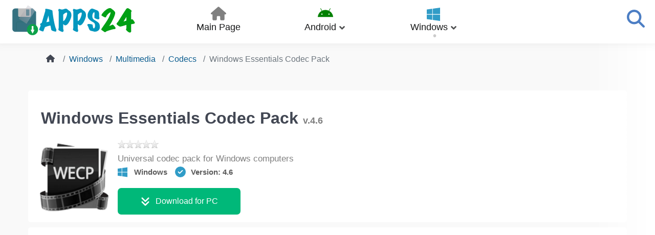

--- FILE ---
content_type: text/html; charset=utf-8
request_url: https://apps24.org/en/windows/multimedia/codecs/windows-essentials-codec-pack
body_size: 18844
content:
                    <!DOCTYPE html>
<html lang="en-GB" dir="ltr">
        
<head>



  <style>
  .breadcrumb {
    background: none;
    white-space: nowrap;
    overflow: hidden;
    text-overflow: ellipsis;
    flex-flow: row nowrap;
    margin: 0 15px;
    padding: 5px 20px;
  }
  .bread-home {
    width: 20px;
    height: 20px;
  }
  .bread-home svg {
    width: 17px;
    height: 17px;
    fill: #424753;
    position: relative;
    top: 2px;
  }
  .breadcrumb-item+.breadcrumb-item::before {
    float:unset;
  }
  .windows-icon::before {
      background-image: url(data:image/svg+xml,%3Csvg%20xmlns%3D%22http%3A%2F%2Fwww.w3.org%2F2000%2Fsvg%22%20viewBox%3D%220%200%20448%20512%22%3E%3Cpath%20fill%3D%22%23319cc7%22%20d%3D%22M0%2093.7l183.6-25.3v177.4H0V93.7zm0%20324.6l183.6%2025.3V268.4H0v149.9zm203.8%2028L448%20480V268.4H203.8v177.9zm0-380.6v180.1H448V32L203.8%2065.7z%22%2F%3E%3C%2Fsvg%3E);
  }
  div.fcvote>ul.fcvote_list{background-position:left top!important;list-style-image:none!important;list-style-position:outside!important;list-style-type:none!important;margin:4px 0!important;padding:0!important;overflow:hidden!important;position:relative!important;float:left!important;clear:both!important;}
  div.fcvote>ul.fcvote_list>li.current-rating{background-position:left center!important;z-index:0!important;} 
    #g-mainbar .g-content h1 {
    margin-top: 0;
    line-height: 1.2;
    overflow: hidden;
    text-overflow: ellipsis;
    font-size: 2rem;
    padding: 0 10px;
  }
#g-mainbar .g-content h1 {
      margin-top: 0;
      line-height: 1.2;
      overflow: hidden;
      text-overflow: ellipsis;
      font-size: 2rem;
      padding: 20px 0 0 10px;
  }
  .apptop_pad {
      margin-top: 20px;
      display: flex;
  }
  .apptop_pad figure  {
      margin: 0;
  }
  .apptop_pad .itemicon  {
      flex: 0 0 auto; 
  }
  .apptop_pad .itemicon img {
      width: 150px;
      height: 150px;
      border-radius: 7px;
  }
  .itemtopinfo {
      padding-left: 10px;
      overflow: hidden;
      display: flex;
      flex-direction: column;
      width: 100%
  }
  .anonsdetail {
    background-color: #fff;
    font-size: 17px;
    line-height: 1.3;
    color: gray;
  }
  .ratingtop {
      line-height: 1;
  }
    .android-icon::before{content:"";display:block;width:22px;height:22px;margin-right:10px;background-size:contain;background-repeat:no-repeat;position:relative;}
    .android-icon::before{top:3px;}
    .osinfo,.version-info{display:flex;align-items:center;justify-content:flex-start;}
    .version-info svg{width:21px;height:21px;fill:#309cc7;margin-right:10px;}
    .app_short_data{font-size:0.94rem;font-weight:700;color:#5b5b5b;display:flex;flex-wrap:wrap;overflow:hidden;}
    .app_short_data div:nth-child(1){flex:0 0 auto;white-space:nowrap;}
    .app_short_data div:nth-child(2){flex:1 1 auto;white-space:nowrap;overflow:hidden;text-overflow:ellipsis;}
    @media (max-width:504px){
    .app_short_data{margin-top:auto;}
    }
    .marginright15 {
      margin-right: 15px;
    }
  .app_short_data {
      font-size: 0.94rem;
      font-weight: 700;
      color: #5b5b5b;
      display: flex;
      flex-wrap: wrap;
      overflow: hidden;
  
  }
  .app_short_data div:nth-child(1) {
      flex: 0 0 auto;
      white-space: nowrap;
  }
  .app_short_data div:nth-child(2) {
      flex: 1 1 auto;
        white-space: nowrap;
        overflow: hidden; 
        text-overflow: ellipsis; 
  }
  .dl_button_top {
      background: rgb(0, 184, 121);
      color: #fff;
      padding: 10px 20px;
      border-radius: 7px;
      margin-top: auto;
      max-width: 240px;
      text-align: center;
      display: flex;
      align-items: center;
      justify-content: center;
  }
  .dl_button_top, .oval-button-text {
      svg {
      width: 20px;
      height: 20px;
      min-height: 20px;
      min-width: 20px;
      fill: white;
      margin-right: 10px;
      }
  }
  .dl_button_top:hover {
      background: #479c3c;
      color: #fff;
  }
  .app_download .dl_button_top {
      display: none;
  }
  @media (max-width: 504px) {
  .app_short_data {
      margin-top: auto;
  }
  .apptop_pad .dl_button_top {
      display: none;
  }
  .app_download {
      display: flex;
      justify-content: center;
      margin-top: 10px;
  }
  .app_download .dl_button_top {
      display: flex;
      width: 100%;
      max-width: 100%;
  }
  }
  @media (max-width: 768px) {
  .apptop_pad {
      padding: 0;
  }
  .app_short_info {
      order: 2;
  }
  }
  /* BOF Adsense Placeholder  */
  .adsense-placeholder {
    max-height: 280px;
    min-height: 200px;
    height: 280px;
    width: 98.3%;
    overflow: hidden;
    position: relative;
    border-radius: 7px;
    background: #fff;
    margin: 0 auto;
  }
  .adsense-placeholder ins {
    position: absolute;
    top: 50%;
    left: 50%;
    transform: translate(-50%, -50%);
    width: 100%;
    max-height: 280px;
  }
  .adsense-placeholder::before {
    content: "ADS";
    font-size: 18px;
    color: #666;
    position: absolute;
    top: 50%;
    left: 50%;
    transform: translate(-50%, -50%);
    text-align: center;
    z-index: 1;
  }
  .adsbygoogle {
    position: relative;
    z-index: 2;
  }
  /* EOF Adsense Placeholder  */
  .margin-tb-20 {
    margin-top: 20px;
    margin-bottom: 20px;
  }
  .clamp-text3 {
    display: -webkit-box;
    -webkit-line-clamp: 3;
    -webkit-box-orient: vertical;
    overflow: hidden;
    text-overflow: ellipsis;
    max-width: 100%;
    margin: unset;
  }
  .anonsdetail {
    line-height: 1.3;
    font-size: 17px;
  }
  </style>

    
            <meta name="viewport" content="width=device-width, initial-scale=1.0">
        <meta http-equiv="X-UA-Compatible" content="IE=edge" />
        

        
            
         <meta charset="utf-8">
	<meta name="description" content="Windows Essentials Codec Pack v.4.6 - Universal codec pack for Windows computers. Download free latest version Compatibility: Windows 11, 10, 8.1, 8, 7, Vista, XP.">
	<meta name="generator" content="Joomla! - Open Source Content Management">
	<title>Windows Essentials Codec Pack 4.6 Download  for Windows PC Free</title>
	<link href="/en/windows/multimedia/codecs/windows-essentials-codec-pack" rel="canonical">
	<link href="https://apps24.org/en/windows/multimedia/codecs/windows-essentials-codec-pack" rel="alternate" hreflang="en-GB">
	<link href="https://apps24.org/fr/windows/multimedia/codecs/windows-essentials-codec-pack" rel="alternate" hreflang="fr-FR">
	<link href="https://apps24.org/de/windows/medien/codecs/windows-essentials-codec-pack" rel="alternate" hreflang="de-DE">
	<link href="https://apps24.org/it/windows/multimediale/codec/windows-essentials-codec-pack" rel="alternate" hreflang="it-IT">
	<link href="https://apps24.org/pl/windows/multimedia/kodeki/windows-essentials-codec-pack" rel="alternate" hreflang="pl-PL">
	<link href="https://apps24.org/pt/windows/multimedia/codecs/windows-essentials-codec-pack" rel="alternate" hreflang="pt-BR">
	<link href="https://apps24.org/windows/multimedia/kodeki/windows-essentials-codec-pack" rel="alternate" hreflang="ru-RU">
	<link href="https://apps24.org/es/windows/multimedia/codecs/windows-essentials-codec-pack" rel="alternate" hreflang="es-ES">
	<link href="https://apps24.org/uk/windows/multymedia/kodeky/windows-essentials-codec-pack" rel="alternate" hreflang="uk-UA">
	<link href="/favicon.ico" rel="icon" type="image/vnd.microsoft.icon">

    <link href="/components/com_jcomment/tpl/app-block/style.css?8b50de" rel="stylesheet">
	<link href="/media/mod_languages/css/template.min.css?8b50de" rel="stylesheet">
	<link href="/media/vendor/joomla-custom-elements/css/joomla-alert.min.css?0.4.1" rel="stylesheet">
	<link href="/components/com_flexicontent/librairies/jquery/css/smoothness/jquery-ui-1.13.1.css" rel="stylesheet">
	<link href="/components/com_flexicontent/assets/css/flexicontent.css?086712abe43de656564c3573c3d1183e" rel="stylesheet">
	<link href="/components/com_flexicontent/assets/css/j4x.css?086712abe43de656564c3573c3d1183e" rel="stylesheet">
	<link href="/components/com_flexicontent/assets/css/fcvote.css?086712abe43de656564c3573c3d1183e" rel="stylesheet">
	<link href="/components/com_flexicontent/librairies/fancybox/dist/jquery.fancybox.min.css" rel="stylesheet">
	<link href="/components/com_flexicontent/templates/downloads/css/item.css" rel="stylesheet">
	<link href="/media/plg_system_jcepro/site/css/content.min.css?86aa0286b6232c4a5b58f892ce080277" rel="stylesheet">
	<link href="/modules/mod_flexicontent/tmpl/related/related.css?086712abe43de656564c3573c3d1183e" rel="stylesheet">
	<link href="/modules/mod_flexicontent/tmpl_common/module.css?086712abe43de656564c3573c3d1183e" rel="stylesheet">
	<link href="/modules/mod_flexiadvsearch/tmpl_common/module.css?086712abe43de656564c3573c3d1183e" rel="stylesheet">
	<link href="/components/com_flexicontent/assets/css/flexi_filters.css?086712abe43de656564c3573c3d1183e" rel="stylesheet">
	<link href="/media/com_rstbox/css/engagebox.css?8b50de" rel="stylesheet">
	<link href="/media/gantry5/engines/nucleus/css-compiled/nucleus.css" rel="stylesheet">
	<link href="/templates/g5_helium/custom/css-compiled/helium_48.css" rel="stylesheet">
	<link href="/media/gantry5/engines/nucleus/css-compiled/bootstrap5.css" rel="stylesheet">
	<link href="/media/system/css/joomla-fontawesome.min.css" rel="stylesheet">
	<link href="/media/plg_system_debug/css/debug.css" rel="stylesheet">
	<link href="/media/gantry5/assets/css/font-awesome6-all.min.css" rel="stylesheet">
	<link href="/templates/g5_helium/custom/css-compiled/helium-joomla_48.css" rel="stylesheet">
	<link href="/templates/g5_helium/custom/css-compiled/custom_48.css" rel="stylesheet">
	<style>
			/* This is via voting field parameter, please edit field configuration to override them */
			.voting-row div.fcvote.fcvote-box-main {
				line-height:16px!important;
			}
			.voting-row div.fcvote.fcvote-box-main > ul.fcvote_list {
				height:16px!important;
				width:80px!important;
			}
			.voting-row div.fcvote.fcvote-box-main > ul.fcvote_list > li.voting-links a,
			.voting-row div.fcvote.fcvote-box-main > ul.fcvote_list > li.current-rating {
				height:16px!important;
				line-height:16px!important;
			}
			.voting-row div.fcvote.fcvote-box-main > ul.fcvote_list,
			.voting-row div.fcvote.fcvote-box-main > ul.fcvote_list > li.voting-links a:hover,
			.voting-row div.fcvote.fcvote-box-main > ul.fcvote_list > li.current-rating {
				background-image:url(/components/com_flexicontent/assets/images/star-small.png)!important;
			}
			
			/* This is via voting field parameter, please edit field configuration to override them */
			.voting-row div.fcvote > ul.fcvote_list {
				height:24px!important;
				width:120px!important;
			}
			.voting-row div.fcvote > ul.fcvote_list > li.voting-links a,
			.voting-row div.fcvote > ul.fcvote_list > li.current-rating {
				height:24px!important;
				line-height:24px!important;
			}
			.voting-row div.fcvote > ul.fcvote_list,
			.voting-row div.fcvote > ul.fcvote_list > li.voting-links a:hover,
			.voting-row div.fcvote > ul.fcvote_list > li.current-rating {
				background-image:url(/components/com_flexicontent/assets/images/star-medium.png)!important;
			}
			.voting-row div.fcvote ul.fcvote_list > .voting-links a.star1 { width: 20%!important; z-index: 6; }
.voting-row div.fcvote ul.fcvote_list > .voting-links a.star2 { width: 40%!important; z-index: 5; }
.voting-row div.fcvote ul.fcvote_list > .voting-links a.star3 { width: 60%!important; z-index: 4; }
.voting-row div.fcvote ul.fcvote_list > .voting-links a.star4 { width: 80%!important; z-index: 3; }
.voting-row div.fcvote ul.fcvote_list > .voting-links a.star5 { width: 100%!important; z-index: 2; }
</style>
	<style>.eb-11 .eb-dialog{--eb-max-width:500px;--eb-height:auto;--eb-padding:30px;--eb-border-radius:7px;--eb-background-color:rgba(255, 255, 255, 1);--eb-text-color:rgba(51, 51, 51, 1);--eb-dialog-shadow:var(--eb-shadow-none);text-align:left;--eb-border-style:solid;--eb-border-color:rgba(148, 148, 148, 0.4);--eb-border-width:1px;--eb-overlay-enabled:1;--eb-overlay-clickable:1;--eb-bg-image-enabled:0;--eb-background-image:none;}.eb-11 .eb-close{--eb-close-button-inside:block;--eb-close-button-outside:none;--eb-close-button-icon:block;--eb-close-button-image:none;--eb-close-button-font-size:30px;--eb-close-button-color:rgba(136, 136, 136, 1);--eb-close-button-hover-color:rgba(85, 85, 85, 1);}.eb-11 .eb-dialog .eb-container{justify-content:flex-start;min-height:100%;display:flex;flex-direction:column;}.eb-11 .eb-backdrop{--eb-overlay-background-color:rgba(59, 59, 59, 0.5);--eb-overlay-blur:30;}.eb-11.eb-inst{justify-content:center;align-items:flex-start;}@media screen and (max-width: 1024px){.eb-11 .eb-dialog{--eb-height:auto;--eb-bg-image-enabled:inherit;--eb-background-image:none;}}@media screen and (max-width: 575px){.eb-11 .eb-dialog{--eb-height:auto;--eb-bg-image-enabled:inherit;--eb-background-image:none;}}</style>
	<style>.eb-11 {
                --animation_duration: 300ms;

            }
        </style>

    <script type="application/json" class="joomla-script-options new">{"joomla.jtext":{"FLEXI_FORM_IS_BEING_SUBMITTED":"Form is being submitted ...","FLEXI_LOADING":"loading","FLEXI_APPLYING_FILTERING":"Applying Filtering","FLEXI_TYPE_TO_LIST":"... type to list","FLEXI_TYPE_TO_FILTER":" ... type to filter","FLEXI_UPDATING_CONTENTS":"Updating contents ...","FLEXI_NOT_AN_IMAGE_FILE":"FLEXI_NOT_AN_IMAGE_FILE","FLEXI_IMAGE":"Image","FLEXI_LOADING_IMAGES":"FLEXI_LOADING_IMAGES","FLEXI_THUMBNAILS":"FLEXI_THUMBNAILS","FLEXI_NO_ITEMS_SELECTED":"FLEXI_NO_ITEMS_SELECTED","FLEXI_ARE_YOU_SURE":"FLEXI_ARE_YOU_SURE","ERROR":"Error","MESSAGE":"Message","NOTICE":"Notice","WARNING":"Warning","JCLOSE":"Close","JOK":"OK","JOPEN":"Open"},"system.paths":{"root":"","rootFull":"https:\/\/apps24.org\/","base":"","baseFull":"https:\/\/apps24.org\/"},"csrf.token":"d42f87b10f8da7aa3e9593e5e23404d4"}</script>
	<script src="/media/system/js/core.min.js?2cb912"></script>
	<script src="/media/vendor/jquery/js/jquery.min.js?3.7.1"></script>
	
	<script src="/components/com_jcomment/js/main.js?8b50de" defer></script>
	<script src="/components/com_jcomment/js/ajax.js?8b50de" defer></script>
	<script src="/components/com_jcomment/js/reactions.js?8b50de" defer></script>
	<script src="/components/com_jcomment/js/rating.js?8b50de" defer></script>
	<script src="/media/vendor/bootstrap/js/popover.min.js?5.3.3" type="module"></script>
	<script src="/media/mod_menu/js/menu.min.js?8b50de" type="module"></script>
	<script src="/media/system/js/messages.min.js?9a4811" type="module"></script>
	<script src="/components/com_flexicontent/librairies/jquery/js/jquery-ui-1.13.1/jquery-ui.min.js"></script>
	<script src="/components/com_flexicontent/assets/js/tmpl-common.js?086712abe43de656564c3573c3d1183e"></script>
	<script src="/components/com_flexicontent/assets/js/fcvote.js?086712abe43de656564c3573c3d1183e"></script>
	<script src="/components/com_flexicontent/librairies/fancybox/dist/jquery.fancybox.min.js"></script>
	<script src="/plugins/flexicontent_fields/sharedmedia/js/view.js?086712abe43de656564c3573c3d1183e"></script>
	<script src="/media/com_rstbox/js/vendor/velocity.min.js?8b50de"></script>
	<script src="/media/com_rstbox/js/vendor/velocity.ui.min.js?8b50de"></script>
	<script src="/media/com_rstbox/js/engagebox.js?8b50de"></script>
	<script>var jcommentLiveSite = 'https://apps24.org/';var COM_JCOMMENT_REACTIONS_LIKE = 'Like';var COM_JCOMMENT_REACTIONS_LOVE = 'Love';var COM_JCOMMENT_REACTIONS_CARE = 'Care';var COM_JCOMMENT_REACTIONS_HAHA = 'Haha';var COM_JCOMMENT_REACTIONS_SAD = 'Sigh';var COM_JCOMMENT_REACTIONS_WOW = 'Wow';var COM_JCOMMENT_REACTIONS_ANGRY = 'Grrr';var COM_JCOMMENT_REACTIONS_PEOPLE = '%d people';var COM_JCOMMENT_REACTIONS_OTHER_PEOPLE = ' <br/> and %d other people';var COM_JCOMMENT_REACTIONS_PERSON = '1 person';var COM_JCOMMENT_REACTIONS_OTHER_PERSON = ' <br/> and 1 other person';</script>
	<script>var jcommentRatingRequired = 2;</script>
	<script>window.addEventListener('DOMContentLoaded', function(event){window.jcomment=new JComment(9383,'com_flexicontent','/en/component/jcomment');jcomment.setList('comments-list');});</script>
	<script>window.addEventListener('DOMContentLoaded', function(event) {jcomment.setAntiCache(0,1,0);});</script>
	<script type="application/ld+json">{"@context":"https:\/\/schema.org","@type":"BreadcrumbList","itemListElement":[{"@type":"ListItem","position":1,"item":{"@id":"https:\/\/apps24.org\/en\/","name":"Home"}},{"@type":"ListItem","position":2,"item":{"@id":"\/en\/windows","name":"Windows"}},{"@type":"ListItem","position":3,"item":{"@id":"\/en\/windows\/multimedia","name":"Multimedia"}},{"@type":"ListItem","position":4,"item":{"@id":"\/en\/windows\/multimedia\/codecs","name":"Codecs"}},{"@type":"ListItem","position":5,"item":{"@id":"\/en\/windows\/multimedia\/codecs\/windows-essentials-codec-pack","name":"Windows Essentials Codec Pack"}}]}</script>
	<script>
				var jbase_url_fc = "https:\/\/apps24.org\/";
				var jroot_url_fc = "https:\/\/apps24.org\/";
				var jclient_path_fc = "";
			</script>
	<script>
					var fc_sef_lang = 'ru';
					var fc_root_uri = '';
					var fc_base_uri = '';
					var FC_URL_VARS = [];
				</script>
	<script>
					jQuery( document ).ready(function() {
						jQuery("body").prepend('\
							<div id="fc_filter_form_blocker" style="display: none;">\
								<div class="fc_blocker_overlay" style="background-color: rgba(0, 0, 0, 0.3);"></div>\
								<div class="fc_blocker_content" style="background-color: rgba(255, 255, 255, 1); color: rgba(0, 0, 0, 1);">\
									\
									<div class="fc_blocker_mssg" style="" >Applying Filtering</div>\
									<div class="fc_blocker_bar"><div style="background-color: rgba(0, 153, 255, 1);"></div></div>\
								</div>\
							</div>\
						');
					});
				</script>
	<script>
					jQuery(document).ready(function(){
						jQuery('.fancybox').fancybox({
							'openEffect'	: 'elastic',
							'closeEffect'	: 'elastic',
							'openEasing'  : 'easeOutCubic',
							'closeEasing' : 'easeInCubic',
							'idleTime'    : 0
						});
					});
				</script>
	<script>
	(function($)
	{
		$(document).ready(function()
		{
			$('#fb_gallery_fc_gallery_fcitem9383 a.fb_gallery').fancybox({
				loop: false,
				keyboard: true,
				infobar: true,
				toolbar: 'auto',
				button : ["__SAVED__"],
				protect: true,
				animationEffect: 'zoom',
				animationDuration: 400,
				transitionEffect: 'fade',
				transitionDuration: 400,
				slideShow: {autoStart: false,speed: 3000}
			});
		});
	})(jQuery);
	</script>
	<script>
		var fc_validateOnSubmitForm = 1;
	</script>
	<script>
	jQuery(document).ready(function() {
		jQuery("#default_form_332 input:not(.fc_autosubmit_exclude):not(.select2-input), #default_form_332 select:not(.fc_autosubmit_exclude)").on("change", function() {
			var form=document.getElementById("default_form_332");
			adminFormPrepare(form, 1);
		});
	});
</script>
	<!--[if IE 8]>
				<link href="/components/com_flexicontent/assets/css/ie8.css?086712abe43de656564c3573c3d1183e" rel="stylesheet" />
				<![endif]-->
	<meta property="og:description" content=" With Windows Essentials Codec Pack you can play 99% of all the movies and music files you download to your computer. This package includes a rich collection of important video and audio codecs and filters that can prepare your computer to play any format of multimedia content, audio CDs, DVDs, (S) ..." />
	<meta property="og:title" content="Windows Essentials Codec Pack" />
	<link rel="image_src" href="https://apps24.org/images/stories/flexicontent/item_424_field_20/l_windows_essentials_codec_pack_01.jpg" />
	<meta property="og:image" content="https://apps24.org/images/stories/flexicontent/item_424_field_20/l_windows_essentials_codec_pack_01.jpg" />
	<link href="https://apps24.org/windows/multimedia/kodeki/windows-essentials-codec-pack" rel="alternate" hreflang="x-default">

    
                    <!-- Matomo -->
<script>
  var _paq = window._paq = window._paq || [];
  /* tracker methods like "setCustomDimension" should be called before "trackPageView" */
  _paq.push(['trackPageView']);
  _paq.push(['enableLinkTracking']);
  (function() {
    var u="//domain00.ru/matomo/";
    _paq.push(['setTrackerUrl', u+'matomo.php']);
    _paq.push(['setSiteId', '10']);
    var d=document, g=d.createElement('script'), s=d.getElementsByTagName('script')[0];
    g.async=true; g.src=u+'matomo.js'; s.parentNode.insertBefore(g,s);
  })();
</script>
<!-- End Matomo Code -->

            
</head>

    <body class="item-id-9383 item-catid-45 type-id-2 type-alias-windows gantry g-helium-style site com_flexicontent view-item no-layout no-task dir-ltr itemid-4349 outline-48 g-offcanvas-left g-default-apps g-style-preset1">
        
                    

        <div id="g-offcanvas"  data-g-offcanvas-swipe="1" data-g-offcanvas-css3="1">
                        <div class="g-grid">                        

        <div class="g-block size-100">
             <div id="mobile-menu-6299-particle" class="g-content g-particle">            <div id="g-mobilemenu-container" data-g-menu-breakpoint="48rem"></div>
            </div>
        </div>
            </div>
    </div>
        <div id="g-page-surround">
            <div class="g-offcanvas-hide g-offcanvas-toggle" role="navigation" data-offcanvas-toggle aria-controls="g-offcanvas" aria-expanded="false"><svg xmlns="http://www.w3.org/2000/svg" viewBox="0 0 448 512"><path d="M0 96C0 78.3 14.3 64 32 64l384 0c17.7 0 32 14.3 32 32s-14.3 32-32 32L32 128C14.3 128 0 113.7 0 96zM0 256c0-17.7 14.3-32 32-32l384 0c17.7 0 32 14.3 32 32s-14.3 32-32 32L32 288c-17.7 0-32-14.3-32-32zM448 416c0 17.7-14.3 32-32 32L32 448c-17.7 0-32-14.3-32-32s14.3-32 32-32l384 0c17.7 0 32 14.3 32 32z"/></svg></div>                        

                                                        
                <section id="g-navigation" class="g-flushed">
                <div class="g-container">                                <div class="g-grid">                        

        <div class="g-block size-20">
             <div id="logo-9608-particle" class="g-content g-particle">            <a href="/en/" target="_self" title="" aria-label=""  class="apps24-logo">
                        <img src="/images/logos/apps24_logo_23.svg"  alt="" />
            </a>
            </div>
        </div>
                    

        <div class="g-block size-60 center">
             <div id="menu-4772-particle" class="g-content g-particle">            <nav class="g-main-nav" data-g-hover-expand="true">
        <ul class="g-toplevel">
                                                                                                                
        
                
        
                
        
        <li class="g-menu-item g-menu-item-type-component g-menu-item-3124 g-standard  ">
                            <a class="g-menu-item-container" href="/en/">
                                                                <span class="g-menu-item-content">
                                    <span class="g-menu-item-title">Main Page</span>
            
                    </span>
                                                </a>
                                </li>
    
                                                                                                
        
                
        
                
        
        <li class="g-menu-item g-menu-item-type-component g-menu-item-3972 g-parent g-standard g-menu-item-link-parent ">
                            <a class="g-menu-item-container" href="/en/android">
                                                                <span class="g-menu-item-content">
                                    <span class="g-menu-item-title">Android</span>
            
                    </span>
                    <span class="g-menu-parent-indicator" data-g-menuparent=""></span>                            </a>
                                                                            <ul class="g-dropdown g-inactive g-fade g-dropdown-left">
            <li class="g-dropdown-column">
                        <div class="g-grid">
                        <div class="g-block size-100">
            <ul class="g-sublevel">
                <li class="g-level-1 g-go-back">
                    <a class="g-menu-item-container" href="#" data-g-menuparent=""><span>Back</span></a>
                </li>
                                                                                                                    
        
                
        
                
        
        <li class="g-menu-item g-menu-item-type-component g-menu-item-3973 g-parent g-menu-item-link-parent ">
                            <a class="g-menu-item-container" href="/en/android/graphics">
                                                                <span class="g-menu-item-content">
                                    <span class="g-menu-item-title">Graphics</span>
            
                    </span>
                    <span class="g-menu-parent-indicator" data-g-menuparent=""></span>                            </a>
                                                                            <ul class="g-dropdown g-inactive g-fade g-dropdown-left">
            <li class="g-dropdown-column">
                        <div class="g-grid">
                        <div class="g-block size-100">
            <ul class="g-sublevel">
                <li class="g-level-2 g-go-back">
                    <a class="g-menu-item-container" href="#" data-g-menuparent=""><span>Back</span></a>
                </li>
                                                                                                                    
        
                
        
                
        
        <li class="g-menu-item g-menu-item-type-component g-menu-item-3974  ">
                            <a class="g-menu-item-container" href="/en/android/graphics/graphic-editors">
                                                                <span class="g-menu-item-content">
                                    <span class="g-menu-item-title">Graphic editors</span>
            
                    </span>
                                                </a>
                                </li>
    
    
            </ul>
        </div>
            </div>

            </li>
        </ul>
            </li>
    
                                                                                                
        
                
        
                
        
        <li class="g-menu-item g-menu-item-type-component g-menu-item-3975 g-parent g-menu-item-link-parent ">
                            <a class="g-menu-item-container" href="/en/android/games">
                                                                <span class="g-menu-item-content">
                                    <span class="g-menu-item-title">Games</span>
            
                    </span>
                    <span class="g-menu-parent-indicator" data-g-menuparent=""></span>                            </a>
                                                                            <ul class="g-dropdown g-inactive g-fade g-dropdown-left">
            <li class="g-dropdown-column">
                        <div class="g-grid">
                        <div class="g-block size-100">
            <ul class="g-sublevel">
                <li class="g-level-2 g-go-back">
                    <a class="g-menu-item-container" href="#" data-g-menuparent=""><span>Back</span></a>
                </li>
                                                                                                                    
        
                
        
                
        
        <li class="g-menu-item g-menu-item-type-component g-menu-item-3976  ">
                            <a class="g-menu-item-container" href="/en/android/games/arcade">
                                                                <span class="g-menu-item-content">
                                    <span class="g-menu-item-title">Arcades</span>
            
                    </span>
                                                </a>
                                </li>
    
                                                                                                
        
                
        
                
        
        <li class="g-menu-item g-menu-item-type-component g-menu-item-3977  ">
                            <a class="g-menu-item-container" href="/en/android/games/puzzles">
                                                                <span class="g-menu-item-content">
                                    <span class="g-menu-item-title">Puzzles</span>
            
                    </span>
                                                </a>
                                </li>
    
                                                                                                
        
                
        
                
        
        <li class="g-menu-item g-menu-item-type-component g-menu-item-3978  ">
                            <a class="g-menu-item-container" href="/en/android/games/races">
                                                                <span class="g-menu-item-content">
                                    <span class="g-menu-item-title">Race</span>
            
                    </span>
                                                </a>
                                </li>
    
                                                                                                
        
                
        
                
        
        <li class="g-menu-item g-menu-item-type-component g-menu-item-3979  ">
                            <a class="g-menu-item-container" href="/en/android/games/casual-games">
                                                                <span class="g-menu-item-content">
                                    <span class="g-menu-item-title">Casual Games</span>
            
                    </span>
                                                </a>
                                </li>
    
                                                                                                
        
                
        
                
        
        <li class="g-menu-item g-menu-item-type-component g-menu-item-3980  ">
                            <a class="g-menu-item-container" href="/en/android/games/rpg-games">
                                                                <span class="g-menu-item-content">
                                    <span class="g-menu-item-title">RPG Games</span>
            
                    </span>
                                                </a>
                                </li>
    
                                                                                                
        
                
        
                
        
        <li class="g-menu-item g-menu-item-type-component g-menu-item-3981  ">
                            <a class="g-menu-item-container" href="/en/android/games/simulators">
                                                                <span class="g-menu-item-content">
                                    <span class="g-menu-item-title">Simulators</span>
            
                    </span>
                                                </a>
                                </li>
    
                                                                                                
        
                
        
                
        
        <li class="g-menu-item g-menu-item-type-component g-menu-item-3982  ">
                            <a class="g-menu-item-container" href="/en/android/games/sport-games">
                                                                <span class="g-menu-item-content">
                                    <span class="g-menu-item-title">Sports</span>
            
                    </span>
                                                </a>
                                </li>
    
                                                                                                
        
                
        
                
        
        <li class="g-menu-item g-menu-item-type-component g-menu-item-3983  ">
                            <a class="g-menu-item-container" href="/en/android/games/strategy">
                                                                <span class="g-menu-item-content">
                                    <span class="g-menu-item-title">Strategy</span>
            
                    </span>
                                                </a>
                                </li>
    
                                                                                                
        
                
        
                
        
        <li class="g-menu-item g-menu-item-type-component g-menu-item-3984  ">
                            <a class="g-menu-item-container" href="/en/android/games/action-games">
                                                                <span class="g-menu-item-content">
                                    <span class="g-menu-item-title">Action</span>
            
                    </span>
                                                </a>
                                </li>
    
    
            </ul>
        </div>
            </div>

            </li>
        </ul>
            </li>
    
                                                                                                
        
                
        
                
        
        <li class="g-menu-item g-menu-item-type-component g-menu-item-3985 g-parent g-menu-item-link-parent ">
                            <a class="g-menu-item-container" href="/en/android/internet">
                                                                <span class="g-menu-item-content">
                                    <span class="g-menu-item-title">Internet</span>
            
                    </span>
                    <span class="g-menu-parent-indicator" data-g-menuparent=""></span>                            </a>
                                                                            <ul class="g-dropdown g-inactive g-fade g-dropdown-left">
            <li class="g-dropdown-column">
                        <div class="g-grid">
                        <div class="g-block size-100">
            <ul class="g-sublevel">
                <li class="g-level-2 g-go-back">
                    <a class="g-menu-item-container" href="#" data-g-menuparent=""><span>Back</span></a>
                </li>
                                                                                                                    
        
                
        
                
        
        <li class="g-menu-item g-menu-item-type-component g-menu-item-3986  ">
                            <a class="g-menu-item-container" href="/en/android/internet/browsers">
                                                                <span class="g-menu-item-content">
                                    <span class="g-menu-item-title">Browsers</span>
            
                    </span>
                                                </a>
                                </li>
    
                                                                                                
        
                
        
                
        
        <li class="g-menu-item g-menu-item-type-component g-menu-item-3987  ">
                            <a class="g-menu-item-container" href="/en/android/internet/downloaders">
                                                                <span class="g-menu-item-content">
                                    <span class="g-menu-item-title">Downloaders</span>
            
                    </span>
                                                </a>
                                </li>
    
                                                                                                
        
                
        
                
        
        <li class="g-menu-item g-menu-item-type-component g-menu-item-3988  ">
                            <a class="g-menu-item-container" href="/en/android/internet/navigators">
                                                                <span class="g-menu-item-content">
                                    <span class="g-menu-item-title">Navigators</span>
            
                    </span>
                                                </a>
                                </li>
    
                                                                                                
        
                
        
                
        
        <li class="g-menu-item g-menu-item-type-component g-menu-item-3989  ">
                            <a class="g-menu-item-container" href="/en/android/internet/communication">
                                                                <span class="g-menu-item-content">
                                    <span class="g-menu-item-title">Communication</span>
            
                    </span>
                                                </a>
                                </li>
    
                                                                                                
        
                
        
                
        
        <li class="g-menu-item g-menu-item-type-component g-menu-item-3990  ">
                            <a class="g-menu-item-container" href="/en/android/internet/markets">
                                                                <span class="g-menu-item-content">
                                    <span class="g-menu-item-title">Shopping</span>
            
                    </span>
                                                </a>
                                </li>
    
                                                                                                
        
                
        
                
        
        <li class="g-menu-item g-menu-item-type-component g-menu-item-3991  ">
                            <a class="g-menu-item-container" href="/en/android/internet/radio-proigryvateli">
                                                                <span class="g-menu-item-content">
                                    <span class="g-menu-item-title">Radio players</span>
            
                    </span>
                                                </a>
                                </li>
    
                                                                                                
        
                
        
                
        
        <li class="g-menu-item g-menu-item-type-component g-menu-item-3992  ">
                            <a class="g-menu-item-container" href="/en/android/internet/social-networks">
                                                                <span class="g-menu-item-content">
                                    <span class="g-menu-item-title">Social networks</span>
            
                    </span>
                                                </a>
                                </li>
    
                                                                                                
        
                
        
                
        
        <li class="g-menu-item g-menu-item-type-component g-menu-item-3993  ">
                            <a class="g-menu-item-container" href="/en/android/internet/torrent-clients">
                                                                <span class="g-menu-item-content">
                                    <span class="g-menu-item-title">Torrent clients</span>
            
                    </span>
                                                </a>
                                </li>
    
                                                                                                
        
                
        
                
        
        <li class="g-menu-item g-menu-item-type-component g-menu-item-4903  ">
                            <a class="g-menu-item-container" href="/en/android/internet/vpn">
                                                                <span class="g-menu-item-content">
                                    <span class="g-menu-item-title">VPN</span>
            
                    </span>
                                                </a>
                                </li>
    
    
            </ul>
        </div>
            </div>

            </li>
        </ul>
            </li>
    
                                                                                                
        
                
        
                
        
        <li class="g-menu-item g-menu-item-type-component g-menu-item-3994 g-parent g-menu-item-link-parent ">
                            <a class="g-menu-item-container" href="/en/android/multimedia">
                                                                <span class="g-menu-item-content">
                                    <span class="g-menu-item-title">Multimedia</span>
            
                    </span>
                    <span class="g-menu-parent-indicator" data-g-menuparent=""></span>                            </a>
                                                                            <ul class="g-dropdown g-inactive g-fade g-dropdown-left">
            <li class="g-dropdown-column">
                        <div class="g-grid">
                        <div class="g-block size-100">
            <ul class="g-sublevel">
                <li class="g-level-2 g-go-back">
                    <a class="g-menu-item-container" href="#" data-g-menuparent=""><span>Back</span></a>
                </li>
                                                                                                                    
        
                
        
                
        
        <li class="g-menu-item g-menu-item-type-component g-menu-item-3995  ">
                            <a class="g-menu-item-container" href="/en/android/multimedia/audio-players">
                                                                <span class="g-menu-item-content">
                                    <span class="g-menu-item-title">Audio players</span>
            
                    </span>
                                                </a>
                                </li>
    
                                                                                                
        
                
        
                
        
        <li class="g-menu-item g-menu-item-type-component g-menu-item-3996  ">
                            <a class="g-menu-item-container" href="/en/android/multimedia/audio-editors">
                                                                <span class="g-menu-item-content">
                                    <span class="g-menu-item-title">Audio editors</span>
            
                    </span>
                                                </a>
                                </li>
    
                                                                                                
        
                
        
                
        
        <li class="g-menu-item g-menu-item-type-component g-menu-item-3997  ">
                            <a class="g-menu-item-container" href="/en/android/multimedia/videoplayers">
                                                                <span class="g-menu-item-content">
                                    <span class="g-menu-item-title">Video players</span>
            
                    </span>
                                                </a>
                                </li>
    
                                                                                                
        
                
        
                
        
        <li class="g-menu-item g-menu-item-type-component g-menu-item-3998  ">
                            <a class="g-menu-item-container" href="/en/android/multimedia/video-editos">
                                                                <span class="g-menu-item-content">
                                    <span class="g-menu-item-title">Video editors</span>
            
                    </span>
                                                </a>
                                </li>
    
    
            </ul>
        </div>
            </div>

            </li>
        </ul>
            </li>
    
                                                                                                
        
                
        
                
        
        <li class="g-menu-item g-menu-item-type-component g-menu-item-3999 g-parent g-menu-item-link-parent ">
                            <a class="g-menu-item-container" href="/en/android/productivity">
                                                                <span class="g-menu-item-content">
                                    <span class="g-menu-item-title">Productivity</span>
            
                    </span>
                    <span class="g-menu-parent-indicator" data-g-menuparent=""></span>                            </a>
                                                                            <ul class="g-dropdown g-inactive g-fade g-dropdown-left">
            <li class="g-dropdown-column">
                        <div class="g-grid">
                        <div class="g-block size-100">
            <ul class="g-sublevel">
                <li class="g-level-2 g-go-back">
                    <a class="g-menu-item-container" href="#" data-g-menuparent=""><span>Back</span></a>
                </li>
                                                                                                                    
        
                
        
                
        
        <li class="g-menu-item g-menu-item-type-component g-menu-item-4000  ">
                            <a class="g-menu-item-container" href="/en/android/productivity/office">
                                                                <span class="g-menu-item-content">
                                    <span class="g-menu-item-title">Office</span>
            
                    </span>
                                                </a>
                                </li>
    
                                                                                                
        
                
        
                
        
        <li class="g-menu-item g-menu-item-type-component g-menu-item-4001  ">
                            <a class="g-menu-item-container" href="/en/android/productivity/translators">
                                                                <span class="g-menu-item-content">
                                    <span class="g-menu-item-title">Translators</span>
            
                    </span>
                                                </a>
                                </li>
    
                                                                                                
        
                
        
                
        
        <li class="g-menu-item g-menu-item-type-component g-menu-item-4002  ">
                            <a class="g-menu-item-container" href="/en/android/productivity/finance">
                                                                <span class="g-menu-item-content">
                                    <span class="g-menu-item-title">Finance</span>
            
                    </span>
                                                </a>
                                </li>
    
    
            </ul>
        </div>
            </div>

            </li>
        </ul>
            </li>
    
                                                                                                
        
                
        
                
        
        <li class="g-menu-item g-menu-item-type-component g-menu-item-4003 g-parent g-menu-item-link-parent ">
                            <a class="g-menu-item-container" href="/en/android/system">
                                                                <span class="g-menu-item-content">
                                    <span class="g-menu-item-title">System</span>
            
                    </span>
                    <span class="g-menu-parent-indicator" data-g-menuparent=""></span>                            </a>
                                                                            <ul class="g-dropdown g-inactive g-fade g-dropdown-left">
            <li class="g-dropdown-column">
                        <div class="g-grid">
                        <div class="g-block size-100">
            <ul class="g-sublevel">
                <li class="g-level-2 g-go-back">
                    <a class="g-menu-item-container" href="#" data-g-menuparent=""><span>Back</span></a>
                </li>
                                                                                                                    
        
                
        
                
        
        <li class="g-menu-item g-menu-item-type-component g-menu-item-4004  ">
                            <a class="g-menu-item-container" href="/en/android/system/antivirus">
                                                                <span class="g-menu-item-content">
                                    <span class="g-menu-item-title">Antivirus</span>
            
                    </span>
                                                </a>
                                </li>
    
                                                                                                
        
                
        
                
        
        <li class="g-menu-item g-menu-item-type-component g-menu-item-4005  ">
                            <a class="g-menu-item-container" href="/en/android/system/personalization">
                                                                <span class="g-menu-item-content">
                                    <span class="g-menu-item-title">Personalization</span>
            
                    </span>
                                                </a>
                                </li>
    
                                                                                                
        
                
        
                
        
        <li class="g-menu-item g-menu-item-type-component g-menu-item-4006  ">
                            <a class="g-menu-item-container" href="/en/android/system/useful-apps">
                                                                <span class="g-menu-item-content">
                                    <span class="g-menu-item-title">Useful Apps</span>
            
                    </span>
                                                </a>
                                </li>
    
                                                                                                
        
                
        
                
        
        <li class="g-menu-item g-menu-item-type-component g-menu-item-4007  ">
                            <a class="g-menu-item-container" href="/en/android/system/speeding-up-phone">
                                                                <span class="g-menu-item-content">
                                    <span class="g-menu-item-title">Speeding up phone</span>
            
                    </span>
                                                </a>
                                </li>
    
                                                                                                
        
                
        
                
        
        <li class="g-menu-item g-menu-item-type-component g-menu-item-4008  ">
                            <a class="g-menu-item-container" href="/en/android/system/file-managers">
                                                                <span class="g-menu-item-content">
                                    <span class="g-menu-item-title">File managers</span>
            
                    </span>
                                                </a>
                                </li>
    
    
            </ul>
        </div>
            </div>

            </li>
        </ul>
            </li>
    
    
            </ul>
        </div>
            </div>

            </li>
        </ul>
            </li>
    
                                                                                                
        
                
        
                
        
        <li class="g-menu-item g-menu-item-type-component g-menu-item-4314 g-parent active g-standard g-menu-item-link-parent ">
                            <a class="g-menu-item-container" href="/en/windows">
                                                                <span class="g-menu-item-content">
                                    <span class="g-menu-item-title">Windows</span>
            
                    </span>
                    <span class="g-menu-parent-indicator" data-g-menuparent=""></span>                            </a>
                                                                            <ul class="g-dropdown g-inactive g-fade g-dropdown-left">
            <li class="g-dropdown-column">
                        <div class="g-grid">
                        <div class="g-block size-100">
            <ul class="g-sublevel">
                <li class="g-level-1 g-go-back">
                    <a class="g-menu-item-container" href="#" data-g-menuparent=""><span>Back</span></a>
                </li>
                                                                                                                    
        
                
        
                
        
        <li class="g-menu-item g-menu-item-type-component g-menu-item-4315 g-parent g-menu-item-link-parent ">
                            <a class="g-menu-item-container" href="/en/windows/security">
                                                                <span class="g-menu-item-content">
                                    <span class="g-menu-item-title">Security</span>
            
                    </span>
                    <span class="g-menu-parent-indicator" data-g-menuparent=""></span>                            </a>
                                                                            <ul class="g-dropdown g-inactive g-fade g-dropdown-left">
            <li class="g-dropdown-column">
                        <div class="g-grid">
                        <div class="g-block size-100">
            <ul class="g-sublevel">
                <li class="g-level-2 g-go-back">
                    <a class="g-menu-item-container" href="#" data-g-menuparent=""><span>Back</span></a>
                </li>
                                                                                                                    
        
                
        
                
        
        <li class="g-menu-item g-menu-item-type-component g-menu-item-4316  ">
                            <a class="g-menu-item-container" href="/en/windows/security/antispyware">
                                                                <span class="g-menu-item-content">
                                    <span class="g-menu-item-title">Antispyware</span>
            
                    </span>
                                                </a>
                                </li>
    
                                                                                                
        
                
        
                
        
        <li class="g-menu-item g-menu-item-type-component g-menu-item-4317  ">
                            <a class="g-menu-item-container" href="/en/windows/security/antiviruses">
                                                                <span class="g-menu-item-content">
                                    <span class="g-menu-item-title">Antiviruses</span>
            
                    </span>
                                                </a>
                                </li>
    
                                                                                                
        
                
        
                
        
        <li class="g-menu-item g-menu-item-type-component g-menu-item-4318  ">
                            <a class="g-menu-item-container" href="/en/windows/security/firewalls">
                                                                <span class="g-menu-item-content">
                                    <span class="g-menu-item-title">Firewalls</span>
            
                    </span>
                                                </a>
                                </li>
    
                                                                                                
        
                
        
                
        
        <li class="g-menu-item g-menu-item-type-component g-menu-item-4319  ">
                            <a class="g-menu-item-container" href="/en/windows/security/encryption">
                                                                <span class="g-menu-item-content">
                                    <span class="g-menu-item-title">Encryption</span>
            
                    </span>
                                                </a>
                                </li>
    
    
            </ul>
        </div>
            </div>

            </li>
        </ul>
            </li>
    
                                                                                                
        
                
        
                
        
        <li class="g-menu-item g-menu-item-type-component g-menu-item-4320 g-parent g-menu-item-link-parent ">
                            <a class="g-menu-item-container" href="/en/windows/graphics">
                                                                <span class="g-menu-item-content">
                                    <span class="g-menu-item-title">Graphics</span>
            
                    </span>
                    <span class="g-menu-parent-indicator" data-g-menuparent=""></span>                            </a>
                                                                            <ul class="g-dropdown g-inactive g-fade g-dropdown-left">
            <li class="g-dropdown-column">
                        <div class="g-grid">
                        <div class="g-block size-100">
            <ul class="g-sublevel">
                <li class="g-level-2 g-go-back">
                    <a class="g-menu-item-container" href="#" data-g-menuparent=""><span>Back</span></a>
                </li>
                                                                                                                    
        
                
        
                
        
        <li class="g-menu-item g-menu-item-type-component g-menu-item-4321  ">
                            <a class="g-menu-item-container" href="/en/windows/graphics/graphic-editors">
                                                                <span class="g-menu-item-content">
                                    <span class="g-menu-item-title">Graphic editors</span>
            
                    </span>
                                                </a>
                                </li>
    
                                                                                                
        
                
        
                
        
        <li class="g-menu-item g-menu-item-type-component g-menu-item-4322  ">
                            <a class="g-menu-item-container" href="/en/windows/graphics/converters">
                                                                <span class="g-menu-item-content">
                                    <span class="g-menu-item-title">Converters</span>
            
                    </span>
                                                </a>
                                </li>
    
                                                                                                
        
                
        
                
        
        <li class="g-menu-item g-menu-item-type-component g-menu-item-4323  ">
                            <a class="g-menu-item-container" href="/en/windows/graphics/image-viewers">
                                                                <span class="g-menu-item-content">
                                    <span class="g-menu-item-title">Image Viewers</span>
            
                    </span>
                                                </a>
                                </li>
    
                                                                                                
        
                
        
                
        
        <li class="g-menu-item g-menu-item-type-component g-menu-item-4324  ">
                            <a class="g-menu-item-container" href="/en/windows/graphics/cad-and-blueprint">
                                                                <span class="g-menu-item-content">
                                    <span class="g-menu-item-title">CAD and Blueprint</span>
            
                    </span>
                                                </a>
                                </li>
    
                                                                                                
        
                
        
                
        
        <li class="g-menu-item g-menu-item-type-component g-menu-item-4325  ">
                            <a class="g-menu-item-container" href="/en/windows/graphics/screenshots">
                                                                <span class="g-menu-item-content">
                                    <span class="g-menu-item-title">Screenshots</span>
            
                    </span>
                                                </a>
                                </li>
    
    
            </ul>
        </div>
            </div>

            </li>
        </ul>
            </li>
    
                                                                                                
        
                
        
                
        
        <li class="g-menu-item g-menu-item-type-component g-menu-item-4326 g-parent g-menu-item-link-parent ">
                            <a class="g-menu-item-container" href="/en/windows/internet">
                                                                <span class="g-menu-item-content">
                                    <span class="g-menu-item-title">Internet</span>
            
                    </span>
                    <span class="g-menu-parent-indicator" data-g-menuparent=""></span>                            </a>
                                                                            <ul class="g-dropdown g-inactive g-fade g-dropdown-left">
            <li class="g-dropdown-column">
                        <div class="g-grid">
                        <div class="g-block size-100">
            <ul class="g-sublevel">
                <li class="g-level-2 g-go-back">
                    <a class="g-menu-item-container" href="#" data-g-menuparent=""><span>Back</span></a>
                </li>
                                                                                                                    
        
                
        
                
        
        <li class="g-menu-item g-menu-item-type-component g-menu-item-4327  ">
                            <a class="g-menu-item-container" href="/en/windows/internet/ad-blocking">
                                                                <span class="g-menu-item-content">
                                    <span class="g-menu-item-title">Ad blocking</span>
            
                    </span>
                                                </a>
                                </li>
    
                                                                                                
        
                
        
                
        
        <li class="g-menu-item g-menu-item-type-component g-menu-item-4328  ">
                            <a class="g-menu-item-container" href="/en/windows/internet/browsers">
                                                                <span class="g-menu-item-content">
                                    <span class="g-menu-item-title">Browsers</span>
            
                    </span>
                                                </a>
                                </li>
    
                                                                                                
        
                
        
                
        
        <li class="g-menu-item g-menu-item-type-component g-menu-item-4329  ">
                            <a class="g-menu-item-container" href="/en/windows/internet/vpn">
                                                                <span class="g-menu-item-content">
                                    <span class="g-menu-item-title">VPN</span>
            
                    </span>
                                                </a>
                                </li>
    
                                                                                                
        
                
        
                
        
        <li class="g-menu-item g-menu-item-type-component g-menu-item-4331  ">
                            <a class="g-menu-item-container" href="/en/windows/internet/downloaders">
                                                                <span class="g-menu-item-content">
                                    <span class="g-menu-item-title">Downloaders</span>
            
                    </span>
                                                </a>
                                </li>
    
                                                                                                
        
                
        
                
        
        <li class="g-menu-item g-menu-item-type-component g-menu-item-4332  ">
                            <a class="g-menu-item-container" href="/en/windows/internet/internet-tv">
                                                                <span class="g-menu-item-content">
                                    <span class="g-menu-item-title">Internet TV</span>
            
                    </span>
                                                </a>
                                </li>
    
                                                                                                
        
                
        
                
        
        <li class="g-menu-item g-menu-item-type-component g-menu-item-4333  ">
                            <a class="g-menu-item-container" href="/en/windows/internet/traffic-control">
                                                                <span class="g-menu-item-content">
                                    <span class="g-menu-item-title">Traffic control</span>
            
                    </span>
                                                </a>
                                </li>
    
                                                                                                
        
                
        
                
        
        <li class="g-menu-item g-menu-item-type-component g-menu-item-4334  ">
                            <a class="g-menu-item-container" href="/en/windows/internet/messengers">
                                                                <span class="g-menu-item-content">
                                    <span class="g-menu-item-title">Messengers</span>
            
                    </span>
                                                </a>
                                </li>
    
                                                                                                
        
                
        
                
        
        <li class="g-menu-item g-menu-item-type-component g-menu-item-4335  ">
                            <a class="g-menu-item-container" href="/en/windows/internet/cloud-storage">
                                                                <span class="g-menu-item-content">
                                    <span class="g-menu-item-title">Cloud storage</span>
            
                    </span>
                                                </a>
                                </li>
    
                                                                                                
        
                
        
                
        
        <li class="g-menu-item g-menu-item-type-component g-menu-item-4336  ">
                            <a class="g-menu-item-container" href="/en/windows/internet/mail-clients">
                                                                <span class="g-menu-item-content">
                                    <span class="g-menu-item-title">Mail Clients</span>
            
                    </span>
                                                </a>
                                </li>
    
                                                                                                
        
                
        
                
        
        <li class="g-menu-item g-menu-item-type-component g-menu-item-4337  ">
                            <a class="g-menu-item-container" href="/en/windows/internet/radio-players">
                                                                <span class="g-menu-item-content">
                                    <span class="g-menu-item-title">Radio Players</span>
            
                    </span>
                                                </a>
                                </li>
    
                                                                                                
        
                
        
                
        
        <li class="g-menu-item g-menu-item-type-component g-menu-item-4338  ">
                            <a class="g-menu-item-container" href="/en/windows/internet/wi-fi-access-point">
                                                                <span class="g-menu-item-content">
                                    <span class="g-menu-item-title">Wi-Fi access point</span>
            
                    </span>
                                                </a>
                                </li>
    
                                                                                                
        
                
        
                
        
        <li class="g-menu-item g-menu-item-type-component g-menu-item-4339  ">
                            <a class="g-menu-item-container" href="/en/windows/internet/social-networks">
                                                                <span class="g-menu-item-content">
                                    <span class="g-menu-item-title">Social networks</span>
            
                    </span>
                                                </a>
                                </li>
    
                                                                                                
        
                
        
                
        
        <li class="g-menu-item g-menu-item-type-component g-menu-item-4340  ">
                            <a class="g-menu-item-container" href="/en/windows/internet/torrent-software">
                                                                <span class="g-menu-item-content">
                                    <span class="g-menu-item-title">Torrent Software</span>
            
                    </span>
                                                </a>
                                </li>
    
                                                                                                
        
                
        
                
        
        <li class="g-menu-item g-menu-item-type-component g-menu-item-4341  ">
                            <a class="g-menu-item-container" href="/en/windows/internet/remote-access">
                                                                <span class="g-menu-item-content">
                                    <span class="g-menu-item-title">Remote Access</span>
            
                    </span>
                                                </a>
                                </li>
    
    
            </ul>
        </div>
            </div>

            </li>
        </ul>
            </li>
    
                                                                                                
        
                
        
                
        
        <li class="g-menu-item g-menu-item-type-component g-menu-item-4342 g-parent active g-menu-item-link-parent ">
                            <a class="g-menu-item-container" href="/en/windows/multimedia">
                                                                <span class="g-menu-item-content">
                                    <span class="g-menu-item-title">Multimedia</span>
            
                    </span>
                    <span class="g-menu-parent-indicator" data-g-menuparent=""></span>                            </a>
                                                                            <ul class="g-dropdown g-inactive g-fade g-dropdown-left">
            <li class="g-dropdown-column">
                        <div class="g-grid">
                        <div class="g-block size-100">
            <ul class="g-sublevel">
                <li class="g-level-2 g-go-back">
                    <a class="g-menu-item-container" href="#" data-g-menuparent=""><span>Back</span></a>
                </li>
                                                                                                                    
        
                
        
                
        
        <li class="g-menu-item g-menu-item-type-component g-menu-item-4343  ">
                            <a class="g-menu-item-container" href="/en/windows/multimedia/audio-editors">
                                                                <span class="g-menu-item-content">
                                    <span class="g-menu-item-title">Audio editors</span>
            
                    </span>
                                                </a>
                                </li>
    
                                                                                                
        
                
        
                
        
        <li class="g-menu-item g-menu-item-type-component g-menu-item-4344  ">
                            <a class="g-menu-item-container" href="/en/windows/multimedia/video-editors">
                                                                <span class="g-menu-item-content">
                                    <span class="g-menu-item-title">Video editors</span>
            
                    </span>
                                                </a>
                                </li>
    
                                                                                                
        
                
        
                
        
        <li class="g-menu-item g-menu-item-type-component g-menu-item-4345  ">
                            <a class="g-menu-item-container" href="/en/windows/multimedia/cd-recording">
                                                                <span class="g-menu-item-content">
                                    <span class="g-menu-item-title">CD Recording</span>
            
                    </span>
                                                </a>
                                </li>
    
                                                                                                
        
                
        
                
        
        <li class="g-menu-item g-menu-item-type-component g-menu-item-4346  ">
                            <a class="g-menu-item-container" href="/en/windows/multimedia/screen-recording">
                                                                <span class="g-menu-item-content">
                                    <span class="g-menu-item-title">Screen recording</span>
            
                    </span>
                                                </a>
                                </li>
    
                                                                                                
        
                
        
                
        
        <li class="g-menu-item g-menu-item-type-component g-menu-item-4347  ">
                            <a class="g-menu-item-container" href="/en/windows/multimedia/voice-change">
                                                                <span class="g-menu-item-content">
                                    <span class="g-menu-item-title">Voice Change</span>
            
                    </span>
                                                </a>
                                </li>
    
                                                                                                
        
                
        
                
        
        <li class="g-menu-item g-menu-item-type-component g-menu-item-4348  ">
                            <a class="g-menu-item-container" href="/en/windows/multimedia/catalogers">
                                                                <span class="g-menu-item-content">
                                    <span class="g-menu-item-title">Catalogers</span>
            
                    </span>
                                                </a>
                                </li>
    
                                                                                                
        
                
        
                
        
        <li class="g-menu-item g-menu-item-type-component g-menu-item-4349 active  ">
                            <a class="g-menu-item-container" href="/en/windows/multimedia/codecs">
                                                                <span class="g-menu-item-content">
                                    <span class="g-menu-item-title">Codecs</span>
            
                    </span>
                                                </a>
                                </li>
    
                                                                                                
        
                
        
                
        
        <li class="g-menu-item g-menu-item-type-component g-menu-item-4350  ">
                            <a class="g-menu-item-container" href="/en/windows/multimedia/converters">
                                                                <span class="g-menu-item-content">
                                    <span class="g-menu-item-title">Converters</span>
            
                    </span>
                                                </a>
                                </li>
    
                                                                                                
        
                
        
                
        
        <li class="g-menu-item g-menu-item-type-component g-menu-item-4351  ">
                            <a class="g-menu-item-container" href="/en/windows/multimedia/players">
                                                                <span class="g-menu-item-content">
                                    <span class="g-menu-item-title">Players</span>
            
                    </span>
                                                </a>
                                </li>
    
                                                                                                
        
                
        
                
        
        <li class="g-menu-item g-menu-item-type-component g-menu-item-4352  ">
                            <a class="g-menu-item-container" href="/en/windows/multimedia/utilities">
                                                                <span class="g-menu-item-content">
                                    <span class="g-menu-item-title">Utilities</span>
            
                    </span>
                                                </a>
                                </li>
    
    
            </ul>
        </div>
            </div>

            </li>
        </ul>
            </li>
    
                                                                                                
        
                
        
                
        
        <li class="g-menu-item g-menu-item-type-component g-menu-item-4353 g-parent g-menu-item-link-parent ">
                            <a class="g-menu-item-container" href="/en/windows/productivity">
                                                                <span class="g-menu-item-content">
                                    <span class="g-menu-item-title">Productivity</span>
            
                    </span>
                    <span class="g-menu-parent-indicator" data-g-menuparent=""></span>                            </a>
                                                                            <ul class="g-dropdown g-inactive g-fade g-dropdown-left">
            <li class="g-dropdown-column">
                        <div class="g-grid">
                        <div class="g-block size-100">
            <ul class="g-sublevel">
                <li class="g-level-2 g-go-back">
                    <a class="g-menu-item-container" href="#" data-g-menuparent=""><span>Back</span></a>
                </li>
                                                                                                                    
        
                
        
                
        
        <li class="g-menu-item g-menu-item-type-component g-menu-item-4354  ">
                            <a class="g-menu-item-container" href="/en/windows/productivity/office-suites">
                                                                <span class="g-menu-item-content">
                                    <span class="g-menu-item-title">Office suites</span>
            
                    </span>
                                                </a>
                                </li>
    
                                                                                                
        
                
        
                
        
        <li class="g-menu-item g-menu-item-type-component g-menu-item-4355  ">
                            <a class="g-menu-item-container" href="/en/windows/productivity/pdf-printers">
                                                                <span class="g-menu-item-content">
                                    <span class="g-menu-item-title">PDF printers</span>
            
                    </span>
                                                </a>
                                </li>
    
                                                                                                
        
                
        
                
        
        <li class="g-menu-item g-menu-item-type-component g-menu-item-4356  ">
                            <a class="g-menu-item-container" href="/en/windows/productivity/translators">
                                                                <span class="g-menu-item-content">
                                    <span class="g-menu-item-title">Translators</span>
            
                    </span>
                                                </a>
                                </li>
    
                                                                                                
        
                
        
                
        
        <li class="g-menu-item g-menu-item-type-component g-menu-item-4357  ">
                            <a class="g-menu-item-container" href="/en/windows/productivity/planners">
                                                                <span class="g-menu-item-content">
                                    <span class="g-menu-item-title">Planners</span>
            
                    </span>
                                                </a>
                                </li>
    
                                                                                                
        
                
        
                
        
        <li class="g-menu-item g-menu-item-type-component g-menu-item-4358  ">
                            <a class="g-menu-item-container" href="/en/windows/productivity/doc-viewers">
                                                                <span class="g-menu-item-content">
                                    <span class="g-menu-item-title">DOC Viewers</span>
            
                    </span>
                                                </a>
                                </li>
    
                                                                                                
        
                
        
                
        
        <li class="g-menu-item g-menu-item-type-component g-menu-item-4359  ">
                            <a class="g-menu-item-container" href="/en/windows/productivity/ocr">
                                                                <span class="g-menu-item-content">
                                    <span class="g-menu-item-title">OCR</span>
            
                    </span>
                                                </a>
                                </li>
    
                                                                                                
        
                
        
                
        
        <li class="g-menu-item g-menu-item-type-component g-menu-item-4360  ">
                            <a class="g-menu-item-container" href="/en/windows/productivity/scanning">
                                                                <span class="g-menu-item-content">
                                    <span class="g-menu-item-title">Scanning</span>
            
                    </span>
                                                </a>
                                </li>
    
                                                                                                
        
                
        
                
        
        <li class="g-menu-item g-menu-item-type-component g-menu-item-4361  ">
                            <a class="g-menu-item-container" href="/en/windows/productivity/readers">
                                                                <span class="g-menu-item-content">
                                    <span class="g-menu-item-title">E-book Readers</span>
            
                    </span>
                                                </a>
                                </li>
    
    
            </ul>
        </div>
            </div>

            </li>
        </ul>
            </li>
    
                                                                                                
        
                
        
                
        
        <li class="g-menu-item g-menu-item-type-component g-menu-item-4362 g-parent g-menu-item-link-parent ">
                            <a class="g-menu-item-container" href="/en/windows/science">
                                                                <span class="g-menu-item-content">
                                    <span class="g-menu-item-title">Science</span>
            
                    </span>
                    <span class="g-menu-parent-indicator" data-g-menuparent=""></span>                            </a>
                                                                            <ul class="g-dropdown g-inactive g-fade g-dropdown-left">
            <li class="g-dropdown-column">
                        <div class="g-grid">
                        <div class="g-block size-100">
            <ul class="g-sublevel">
                <li class="g-level-2 g-go-back">
                    <a class="g-menu-item-container" href="#" data-g-menuparent=""><span>Back</span></a>
                </li>
                                                                                                                    
        
                
        
                
        
        <li class="g-menu-item g-menu-item-type-component g-menu-item-4363  ">
                            <a class="g-menu-item-container" href="/en/windows/science/astronomy-and-geography">
                                                                <span class="g-menu-item-content">
                                    <span class="g-menu-item-title">Astronomy and Geography</span>
            
                    </span>
                                                </a>
                                </li>
    
                                                                                                
        
                
        
                
        
        <li class="g-menu-item g-menu-item-type-component g-menu-item-4364  ">
                            <a class="g-menu-item-container" href="/en/windows/science/keyboard-simulators">
                                                                <span class="g-menu-item-content">
                                    <span class="g-menu-item-title">Keyboard Simulators</span>
            
                    </span>
                                                </a>
                                </li>
    
    
            </ul>
        </div>
            </div>

            </li>
        </ul>
            </li>
    
                                                                                                
        
                
        
                
        
        <li class="g-menu-item g-menu-item-type-component g-menu-item-4365 g-parent g-menu-item-link-parent ">
                            <a class="g-menu-item-container" href="/en/windows/development">
                                                                <span class="g-menu-item-content">
                                    <span class="g-menu-item-title">Development</span>
            
                    </span>
                    <span class="g-menu-parent-indicator" data-g-menuparent=""></span>                            </a>
                                                                            <ul class="g-dropdown g-inactive g-fade g-dropdown-left">
            <li class="g-dropdown-column">
                        <div class="g-grid">
                        <div class="g-block size-100">
            <ul class="g-sublevel">
                <li class="g-level-2 g-go-back">
                    <a class="g-menu-item-container" href="#" data-g-menuparent=""><span>Back</span></a>
                </li>
                                                                                                                    
        
                
        
                
        
        <li class="g-menu-item g-menu-item-type-component g-menu-item-4366  ">
                            <a class="g-menu-item-container" href="/en/windows/development/wysiwyg-web-editors">
                                                                <span class="g-menu-item-content">
                                    <span class="g-menu-item-title">WYSIWYG Web Editors</span>
            
                    </span>
                                                </a>
                                </li>
    
                                                                                                
        
                
        
                
        
        <li class="g-menu-item g-menu-item-type-component g-menu-item-4367  ">
                            <a class="g-menu-item-container" href="/en/windows/development/code-editors">
                                                                <span class="g-menu-item-content">
                                    <span class="g-menu-item-title">Code Editors</span>
            
                    </span>
                                                </a>
                                </li>
    
                                                                                                
        
                
        
                
        
        <li class="g-menu-item g-menu-item-type-component g-menu-item-4368  ">
                            <a class="g-menu-item-container" href="/en/windows/development/tools">
                                                                <span class="g-menu-item-content">
                                    <span class="g-menu-item-title">Tools</span>
            
                    </span>
                                                </a>
                                </li>
    
                                                                                                
        
                
        
                
        
        <li class="g-menu-item g-menu-item-type-component g-menu-item-4369  ">
                            <a class="g-menu-item-container" href="/en/windows/development/ftp-clients">
                                                                <span class="g-menu-item-content">
                                    <span class="g-menu-item-title">FTP clients</span>
            
                    </span>
                                                </a>
                                </li>
    
    
            </ul>
        </div>
            </div>

            </li>
        </ul>
            </li>
    
                                                                                                
        
                
        
                
        
        <li class="g-menu-item g-menu-item-type-component g-menu-item-4370 g-parent g-menu-item-link-parent ">
                            <a class="g-menu-item-container" href="/en/windows/system">
                                                                <span class="g-menu-item-content">
                                    <span class="g-menu-item-title">System</span>
            
                    </span>
                    <span class="g-menu-parent-indicator" data-g-menuparent=""></span>                            </a>
                                                                            <ul class="g-dropdown g-inactive g-fade g-dropdown-left">
            <li class="g-dropdown-column">
                        <div class="g-grid">
                        <div class="g-block size-100">
            <ul class="g-sublevel">
                <li class="g-level-2 g-go-back">
                    <a class="g-menu-item-container" href="#" data-g-menuparent=""><span>Back</span></a>
                </li>
                                                                                                                    
        
                
        
                
        
        <li class="g-menu-item g-menu-item-type-component g-menu-item-4371  ">
                            <a class="g-menu-item-container" href="/en/windows/system/administration">
                                                                <span class="g-menu-item-content">
                                    <span class="g-menu-item-title">Administration</span>
            
                    </span>
                                                </a>
                                </li>
    
                                                                                                
        
                
        
                
        
        <li class="g-menu-item g-menu-item-type-component g-menu-item-4372  ">
                            <a class="g-menu-item-container" href="/en/windows/system/archivers">
                                                                <span class="g-menu-item-content">
                                    <span class="g-menu-item-title">Archivers</span>
            
                    </span>
                                                </a>
                                </li>
    
                                                                                                
        
                
        
                
        
        <li class="g-menu-item g-menu-item-type-component g-menu-item-4373  ">
                            <a class="g-menu-item-container" href="/en/windows/system/data-backup">
                                                                <span class="g-menu-item-content">
                                    <span class="g-menu-item-title">Data backup</span>
            
                    </span>
                                                </a>
                                </li>
    
                                                                                                
        
                
        
                
        
        <li class="g-menu-item g-menu-item-type-component g-menu-item-4374  ">
                            <a class="g-menu-item-container" href="/en/windows/system/performance">
                                                                <span class="g-menu-item-content">
                                    <span class="g-menu-item-title">Performance</span>
            
                    </span>
                                                </a>
                                </li>
    
                                                                                                
        
                
        
                
        
        <li class="g-menu-item g-menu-item-type-component g-menu-item-4375  ">
                            <a class="g-menu-item-container" href="/en/windows/system/virtual-disks">
                                                                <span class="g-menu-item-content">
                                    <span class="g-menu-item-title">Virtual disks</span>
            
                    </span>
                                                </a>
                                </li>
    
                                                                                                
        
                
        
                
        
        <li class="g-menu-item g-menu-item-type-component g-menu-item-4376  ">
                            <a class="g-menu-item-container" href="/en/windows/system/data-recovery">
                                                                <span class="g-menu-item-content">
                                    <span class="g-menu-item-title">Data recovery</span>
            
                    </span>
                                                </a>
                                </li>
    
                                                                                                
        
                
        
                
        
        <li class="g-menu-item g-menu-item-type-component g-menu-item-4377  ">
                            <a class="g-menu-item-container" href="/en/windows/system/system-data">
                                                                <span class="g-menu-item-content">
                                    <span class="g-menu-item-title">System data</span>
            
                    </span>
                                                </a>
                                </li>
    
                                                                                                
        
                
        
                
        
        <li class="g-menu-item g-menu-item-type-component g-menu-item-4378  ">
                            <a class="g-menu-item-container" href="/en/windows/system/defragmentation">
                                                                <span class="g-menu-item-content">
                                    <span class="g-menu-item-title">Defragmentation</span>
            
                    </span>
                                                </a>
                                </li>
    
                                                                                                
        
                
        
                
        
        <li class="g-menu-item g-menu-item-type-component g-menu-item-4379  ">
                            <a class="g-menu-item-container" href="/en/windows/system/drivers">
                                                                <span class="g-menu-item-content">
                                    <span class="g-menu-item-title">Drivers</span>
            
                    </span>
                                                </a>
                                </li>
    
                                                                                                
        
                
        
                
        
        <li class="g-menu-item g-menu-item-type-component g-menu-item-4380  ">
                            <a class="g-menu-item-container" href="/en/windows/system/hard-drive">
                                                                <span class="g-menu-item-content">
                                    <span class="g-menu-item-title">Hard Drive</span>
            
                    </span>
                                                </a>
                                </li>
    
                                                                                                
        
                
        
                
        
        <li class="g-menu-item g-menu-item-type-component g-menu-item-4381  ">
                            <a class="g-menu-item-container" href="/en/windows/system/mobile-software">
                                                                <span class="g-menu-item-content">
                                    <span class="g-menu-item-title">Mobile Software</span>
            
                    </span>
                                                </a>
                                </li>
    
                                                                                                
        
                
        
                
        
        <li class="g-menu-item g-menu-item-type-component g-menu-item-4382  ">
                            <a class="g-menu-item-container" href="/en/windows/system/disk-cleaning">
                                                                <span class="g-menu-item-content">
                                    <span class="g-menu-item-title">Disk cleaning</span>
            
                    </span>
                                                </a>
                                </li>
    
                                                                                                
        
                
        
                
        
        <li class="g-menu-item g-menu-item-type-component g-menu-item-4383  ">
                            <a class="g-menu-item-container" href="/en/windows/system/system-utilities">
                                                                <span class="g-menu-item-content">
                                    <span class="g-menu-item-title">System utilities</span>
            
                    </span>
                                                </a>
                                </li>
    
                                                                                                
        
                
        
                
        
        <li class="g-menu-item g-menu-item-type-component g-menu-item-4384  ">
                            <a class="g-menu-item-container" href="/en/windows/system/themes-and-wallpapers">
                                                                <span class="g-menu-item-content">
                                    <span class="g-menu-item-title">Themes and wallpapers</span>
            
                    </span>
                                                </a>
                                </li>
    
                                                                                                
        
                
        
                
        
        <li class="g-menu-item g-menu-item-type-component g-menu-item-4385  ">
                            <a class="g-menu-item-container" href="/en/windows/system/file-managers">
                                                                <span class="g-menu-item-content">
                                    <span class="g-menu-item-title">File managers</span>
            
                    </span>
                                                </a>
                                </li>
    
                                                                                                
        
                
        
                
        
        <li class="g-menu-item g-menu-item-type-component g-menu-item-4386  ">
                            <a class="g-menu-item-container" href="/en/windows/system/emulators">
                                                                <span class="g-menu-item-content">
                                    <span class="g-menu-item-title">Emulators</span>
            
                    </span>
                                                </a>
                                </li>
    
    
            </ul>
        </div>
            </div>

            </li>
        </ul>
            </li>
    
                                                                                                
        
                
        
                
        
        <li class="g-menu-item g-menu-item-type-component g-menu-item-4387 g-parent g-menu-item-link-parent ">
                            <a class="g-menu-item-container" href="/en/windows/games">
                                                                <span class="g-menu-item-content">
                                    <span class="g-menu-item-title">Games</span>
            
                    </span>
                    <span class="g-menu-parent-indicator" data-g-menuparent=""></span>                            </a>
                                                                            <ul class="g-dropdown g-inactive g-fade g-dropdown-left">
            <li class="g-dropdown-column">
                        <div class="g-grid">
                        <div class="g-block size-100">
            <ul class="g-sublevel">
                <li class="g-level-2 g-go-back">
                    <a class="g-menu-item-container" href="#" data-g-menuparent=""><span>Back</span></a>
                </li>
                                                                                                                    
        
                
        
                
        
        <li class="g-menu-item g-menu-item-type-component g-menu-item-4388  ">
                            <a class="g-menu-item-container" href="/en/windows/games/arcades">
                                                                <span class="g-menu-item-content">
                                    <span class="g-menu-item-title">Arcades</span>
            
                    </span>
                                                </a>
                                </li>
    
                                                                                                
        
                
        
                
        
        <li class="g-menu-item g-menu-item-type-component g-menu-item-4897  ">
                            <a class="g-menu-item-container" href="/en/windows/games/sandbox-games">
                                                                <span class="g-menu-item-content">
                                    <span class="g-menu-item-title">Sandbox Games</span>
            
                    </span>
                                                </a>
                                </li>
    
                                                                                                
        
                
        
                
        
        <li class="g-menu-item g-menu-item-type-component g-menu-item-4389  ">
                            <a class="g-menu-item-container" href="/en/windows/games/utilities">
                                                                <span class="g-menu-item-content">
                                    <span class="g-menu-item-title">Utilities</span>
            
                    </span>
                                                </a>
                                </li>
    
    
            </ul>
        </div>
            </div>

            </li>
        </ul>
            </li>
    
    
            </ul>
        </div>
            </div>

            </li>
        </ul>
            </li>
    
    
        </ul>
    </nav>
            </div>
        </div>
                    

        <div class="g-block size-20 search-container">
             <div id="custom-2378-particle" class="g-content g-particle">            <svg id="searchmodal"xmlns="http://www.w3.org/2000/svg" viewBox="0 0 512 512"><path d="M416 208c0 45.9-14.9 88.3-40 122.7L502.6 457.4c12.5 12.5 12.5 32.8 0 45.3s-32.8 12.5-45.3 0L330.7 376c-34.4 25.2-76.8 40-122.7 40C93.1 416 0 322.9 0 208S93.1 0 208 0S416 93.1 416 208zM208 352a144 144 0 1 0 0-288 144 144 0 1 0 0 288z"/></svg>
            </div>
        </div>
            </div>
            </div>
        
    </section>
                                                    
                <header id="g-header">
                <div class="g-container">                                <div class="g-grid">                        

        <div class="g-block size-100">
             <div class="g-system-messages">
                                            <div id="system-message-container" aria-live="polite"></div>

            
    </div>
        </div>
            </div>
            </div>
        
    </header>
                                    
                                
                
    
                <section id="g-container-main" class="g-wrapper">
                <div class="g-container">                    <div class="g-grid">                        

        <div class="g-block size-100">
             <main id="g-mainbar">
                                        <div class="g-grid">                        

        <div class="g-block size-100">
             <div class="g-content">
                                    <div class="platform-content"><div class="breadcrumbs moduletable ">
        <nav class="mod-breadcrumbs__wrapper" aria-label="Breadcrumbs">
	<ul class="mod-breadcrumbs breadcrumb">
		
		<li class="mod-breadcrumbs__item breadcrumb-item"><a href="/en/" class="pathway"><span><span class="bread-home"><svg xmlns="http://www.w3.org/2000/svg" viewBox="0 0 576 512"><path d="M575.8 255.5c0 18-15 32.1-32 32.1l-32 0 .7 160.2c0 2.7-.2 5.4-.5 8.1l0 16.2c0 22.1-17.9 40-40 40l-16 0c-1.1 0-2.2 0-3.3-.1c-1.4 .1-2.8 .1-4.2 .1L416 512l-24 0c-22.1 0-40-17.9-40-40l0-24 0-64c0-17.7-14.3-32-32-32l-64 0c-17.7 0-32 14.3-32 32l0 64 0 24c0 22.1-17.9 40-40 40l-24 0-31.9 0c-1.5 0-3-.1-4.5-.2c-1.2 .1-2.4 .2-3.6 .2l-16 0c-22.1 0-40-17.9-40-40l0-112c0-.9 0-1.9 .1-2.8l0-69.7-32 0c-18 0-32-14-32-32.1c0-9 3-17 10-24L266.4 8c7-7 15-8 22-8s15 2 21 7L564.8 231.5c8 7 12 15 11 24z"/></svg></span></span></a></li><li class="mod-breadcrumbs__item breadcrumb-item"><a href="/en/windows" class="pathway"><span>Windows</span></a></li><li class="mod-breadcrumbs__item breadcrumb-item"><a href="/en/windows/multimedia" class="pathway"><span>Multimedia</span></a></li><li class="mod-breadcrumbs__item breadcrumb-item"><a href="/en/windows/multimedia/codecs" class="pathway"><span>Codecs</span></a></li><li class="mod-breadcrumbs__item breadcrumb-item active"><span>Windows Essentials Codec Pack</span></li>	</ul>
	</nav>
</div></div>
            
        </div>
        </div>
            </div>
                            <div class="g-grid">                        

        <div class="g-block size-100">
             <div class="g-content">
                                                            <div class="platform-content container"><div class="row"><div class="col"><div id="flexicontent" class="mainapparea" itemscope itemtype="http://schema.org/SoftwareApplication">
	
		
	
	

	
		
		
	
	
	<div class="app-block">
	<h1 class="clamp-text3 app-name">
		
			Windows Essentials Codec Pack
		 <span>v.4.6</span></h1>
	<div class="apptop_pad">
		<meta itemprop="name" content="Windows Essentials Codec Pack">
		<figure class="itemicon">
					<img src="/images/stories/flexicontent/item_424_field_15/l_windows_essentials_codec_pack_icon.png" alt="Icon Windows Essentials Codec Pack" />
		</figure>
		<div class="itemtopinfo">
			<div class="ratingtop">
			
		<div class="voting-group">
			
		<div class="voting-row voting-row_main">
			<div class="fcvote fcvote-box-main">
				<div class="nowrap_box fcvote-label-outer">
					<div class="fcvote-label xid-main">Average rating</div>
					<div class="fc-mssg fc-info fc-iblock fc-nobgimage fcvote-count" style="display:none;">
					</div>
				</div>
				<ul class="fcvote_list">
					<li class="current-rating" style="width:0%;"></li>
					
					<li class="voting-links"><a onclick="" href="javascript:;" title="Very poor 1/5" class=" hasTooltip fc_dovote star1" data-rel="9383_main">1</a></li>
					<li class="voting-links"><a onclick="" href="javascript:;" title="Poor 2/5" class=" hasTooltip fc_dovote star2" data-rel="9383_main">2</a></li>
					<li class="voting-links"><a onclick="" href="javascript:;" title="Fair 3/5" class=" hasTooltip fc_dovote star3" data-rel="9383_main">3</a></li>
					<li class="voting-links"><a onclick="" href="javascript:;" title="Good 4/5" class=" hasTooltip fc_dovote star4" data-rel="9383_main">4</a></li>
					<li class="voting-links"><a onclick="" href="javascript:;" title="Excellent 5/5" class=" hasTooltip fc_dovote star5" data-rel="9383_main">5</a></li>
				</ul>

				<div class="fcvote_message" ></div>

				

				
			</div>
		</div>
		</div>			</div>
			<div class="anonsdetail clamp-text3">
				Universal codec pack for Windows computers			</div>	
			<div class="app_short_data"><div class="osinfo marginright15"><i class="windows-icon fs20"></i> Windows</div><div class="version-info"><svg xmlns="http://www.w3.org/2000/svg" viewBox="0 0 512 512"><path d="M256 512A256 256 0 1 0 256 0a256 256 0 1 0 0 512zM369 209L241 337c-9.4 9.4-24.6 9.4-33.9 0l-64-64c-9.4-9.4-9.4-24.6 0-33.9s24.6-9.4 33.9 0l47 47L335 175c9.4-9.4 24.6-9.4 33.9 0s9.4 24.6 0 33.9z"/></svg> Version: 4.6</div>
			</div>
			<a href="#downloads-block" class="dl_button_top"><svg xmlns="http://www.w3.org/2000/svg" viewBox="0 0 448 512"><path d="M246.6 470.6c-12.5 12.5-32.8 12.5-45.3 0l-160-160c-12.5-12.5-12.5-32.8 0-45.3s32.8-12.5 45.3 0L224 402.7 361.4 265.4c12.5-12.5 32.8-12.5 45.3 0s12.5 32.8 0 45.3l-160 160zm160-352l-160 160c-12.5 12.5-32.8 12.5-45.3 0l-160-160c-12.5-12.5-12.5-32.8 0-45.3s32.8-12.5 45.3 0L224 210.7 361.4 73.4c12.5-12.5 32.8-12.5 45.3 0s12.5 32.8 0 45.3z"/></svg> Download for PC</a> 
		</div>	
	
	</div>
<div class="app_download"><a href="#downloads-block" class="dl_button_top"><svg xmlns="http://www.w3.org/2000/svg" viewBox="0 0 448 512"><path d="M246.6 470.6c-12.5 12.5-32.8 12.5-45.3 0l-160-160c-12.5-12.5-12.5-32.8 0-45.3s32.8-12.5 45.3 0L224 402.7 361.4 265.4c12.5-12.5 32.8-12.5 45.3 0s12.5 32.8 0 45.3l-160 160zm160-352l-160 160c-12.5 12.5-32.8 12.5-45.3 0l-160-160c-12.5-12.5-12.5-32.8 0-45.3s32.8-12.5 45.3 0L224 210.7 361.4 73.4c12.5-12.5 32.8-12.5 45.3 0s12.5 32.8 0 45.3z"/></svg> Download for PC</a> </div>
	<div class="fcclear"></div>
</div>


<!-- BOF image/top row -->
<div class="flexi topblock group">  <!-- NOTE: image block is inside top block ... -->

	<div class="fcclear"></div>
<!-- START: ConditionalContent -->	
<div class="center adsenseblock app-block">
<script async src="https://pagead2.googlesyndication.com/pagead/js/adsbygoogle.js?client=ca-pub-8305329489833827"
	 crossorigin="anonymous"></script>
<!-- apps24_app_top -->
<ins class="adsbygoogle"
	 style="display:block"
	 data-ad-client="ca-pub-8305329489833827"
	 data-ad-slot="9412060996"
	 data-ad-format="auto"
	 data-full-width-responsive="true"></ins>
<script>
	 (adsbygoogle = window.adsbygoogle || []).push({});
</script>	</div>
<!-- END: ConditionalContent -->
<!-- START: ConditionalContent --><!-- END: ConditionalContent -->


	<div class="fcclear"></div>

	<!-- BOF description -->
	<article>
	<div id="app-description" class="app-block" itemprop="description">				
			<p>With Windows Essentials Codec Pack you can play 99% of all the movies and music files you download to your computer.</p>
<p>This package includes a rich collection of important video and audio codecs and filters that can prepare your computer to play any format of multimedia content, audio CDs, DVDs, (S) VCDs and XCDs. Windows Essentials Codec Pack also installs Media Player Classic, a reliable multimedia player that supports a wide range of audio and video formats.</p>
<p>The developers claim that after installing this update, you will be able to run 99 percent of multimedia files. The results of our testing of this codec pack showed excellent results: the pack allowed to play absolutely all multimedia files that we could find.</p>
<p class="Note">During the installation process you may be offered an additional toolbar, which can be discarded.</p> 	</div>
		
	
		
	
	
	</article>
	<!-- EOF description -->

	<div class="fcclear"></div>
	
	
	
<div class="app-block">
	<h2 class="border_h">4 screenshots   Windows Essentials Codec Pack</h2>
		<div class="screenshots"> 		
			
		<div id="fb_gallery_fc_gallery_fcitem9383">
			<a style="" href="/images/stories/flexicontent/item_424_field_20/l_windows_essentials_codec_pack_01.jpg"  class="fc_image_thumb fb_gallery" data-fancybox="fcview_item" data-title="" data-caption="">
			<img src="/images/stories/flexicontent/item_424_field_20/s_windows_essentials_codec_pack_01.jpg" alt="Windows Essentials Codec Pack Image 1" class="fc_field_image" itemprop="image"  width="400" height="200" style="height: auto; max-width: 100%;"  loading="lazy" decoding="async" />
			
		</a> <a style="" href="/images/stories/flexicontent/item_424_field_20/l_windows_essentials_codec_pack_02.jpg"  class="fc_image_thumb fb_gallery" data-fancybox="fcview_item" data-title="" data-caption="">
			<img src="/images/stories/flexicontent/item_424_field_20/s_windows_essentials_codec_pack_02.jpg" alt="Windows Essentials Codec Pack Image 2" class="fc_field_image" itemprop="image"  width="400" height="200" style="height: auto; max-width: 100%;"  loading="lazy" decoding="async" />
			
		</a> <a style="" href="/images/stories/flexicontent/item_424_field_20/l_windows_essentials_codec_pack_03.jpg"  class="fc_image_thumb fb_gallery" data-fancybox="fcview_item" data-title="" data-caption="">
			<img src="/images/stories/flexicontent/item_424_field_20/s_windows_essentials_codec_pack_03.jpg" alt="Windows Essentials Codec Pack Image 3" class="fc_field_image" itemprop="image"  width="400" height="200" style="height: auto; max-width: 100%;"  loading="lazy" decoding="async" />
			
		</a> <a style="" href="/images/stories/flexicontent/item_424_field_20/l_windows_essentials_codec_pack_04.jpg"  class="fc_image_thumb fb_gallery" data-fancybox="fcview_item" data-title="" data-caption="">
			<img src="/images/stories/flexicontent/item_424_field_20/s_windows_essentials_codec_pack_04.jpg" alt="Windows Essentials Codec Pack Image 4" class="fc_field_image" itemprop="image"  width="400" height="200" style="height: auto; max-width: 100%;"  loading="lazy" decoding="async" />
			
		</a>
		</div>
			</div> 
</div>
		
<div class="fcclear"></div>
	
	<div class="fcclear"></div>
<!-- START: ConditionalContent -->
	<div class="center adsenseblock app-block">
<ins class="adsbygoogle"
     style="display:block; text-align:center;"
     data-ad-layout="in-article"
     data-ad-client="ca-pub-8305329489833827"
	 data-ad-format="auto"
     data-ad-slot="8044474735"></ins>
<script>
     (adsbygoogle = window.adsbygoogle || []).push({});
</script>
	</div>
<!-- END: ConditionalContent -->
<!-- START: ConditionalContent --><!-- END: ConditionalContent -->
	
<div class="appinfromation app-block">
		<div class="appinfo-title"><svg xmlns="http://www.w3.org/2000/svg" viewBox="0 0 512 512"><path d="M256 512A256 256 0 1 0 256 0a256 256 0 1 0 0 512zM216 336l24 0 0-64-24 0c-13.3 0-24-10.7-24-24s10.7-24 24-24l48 0c13.3 0 24 10.7 24 24l0 88 8 0c13.3 0 24 10.7 24 24s-10.7 24-24 24l-80 0c-13.3 0-24-10.7-24-24s10.7-24 24-24zm40-208a32 32 0 1 1 0 64 32 32 0 1 1 0-64z"/></svg> </span> Additional Information</div>
		<div class="fcclear"></div>
		
		<div class="g-grid">

				<div class="g-block size-50 padding010">
		<div class="appinfotitle">Developer</div>
		<div class="appinfocontent borderbottom"><a href="http://mediacodec.org"  target="_blank" rel="noopener noreferrer nofollow"  itemprop="url">mediacodec.org</a></div>
		</div>
				
				<div class="g-block size-50 padding010">
		<div class="appinfotitle">License</div>
		<div class="appinfocontent borderbottom" itemprop="offers" itemscope itemtype="http://schema.org/Offer"><meta itemprop="price" content="0"> <meta itemprop="priceCurrency" content="USD">Freeware</div>
		</div>
			
		
				<div class="g-block size-50 padding010">
		<div class="appinfotitle">Age restrictions</div>
		<div class="appinfocontent borderbottom">0+</div>
		</div>
				
				
			
			
				<div class="g-block size-50 padding010">
		<div class="appinfotitle">Category</div>
		<div class="appinfocontent borderbottom" itemprop="applicationCategory"><a class="fc_categories fc_category_45 fc_ismain_cat link_categories" href="/en/windows/multimedia/codecs">Codecs</a></div>
		</div>
		
				<div class="g-block size-50 padding010">
		<div class="appinfotitle">Updated</div>
		<div class="appinfocontent borderbottom">Never
		<meta itemprop="dateModified" content="">
	</div>
		</div>
		

				<div class="g-block size-50 padding010">
		<div class="appinfotitle">Current version</div>
		<div itemprop="softwareVersion" class="appinfocontent borderbottom">4.6</div>
		</div>
					
				<div class="g-block size-50 padding010">
		<div class="appinfotitle">Compatibility</div>
		<div itemprop="operatingSystem" class="appinfocontent borderbottom">Windows 11, 10, 8.1, 8, 7, Vista, XP</div>
		</div>
						
				

		
				<div class="g-block size-50 padding010">
		<div class="appinfotitle">Bit mode</div>
		<div class="appinfocontent borderbottom">32+64 bit</div>
		</div>
		
	</div>
		
</div>
<div class="fcclear"></div>

<!-- START: ConditionalContent -->
<div class="app-block">
<!-- bp_jdw_download_area -->
<ins class="adsbygoogle"
     style="display:block"
     data-ad-client="ca-pub-8305329489833827"
     data-ad-slot="4898564596"
     data-ad-format="rectangle"></ins>
<script>
(adsbygoogle = window.adsbygoogle || []).push({});
</script>
</div>
<!-- END: ConditionalContent -->
<!-- START: ConditionalContent --><!-- END: ConditionalContent -->
<div id="downloads-block">
			<!-- BOF bottom block -->

		<!-- BOF bottom block -->
		<div class="center app-block" >
				<h2 class="downloads-block-title">
		
			Windows Essentials Codec Pack
		 for Windows</h2>
				<div class="files-outter center">
					  <div id="file_download_button" class="fcfile_actions"><form id="form-download-17-1" method="post" action="/en/component/flexicontent/download/3775/9383/17" style="display:inline-block;" ><button type="submit" name="download-17[]" class="btn oval-button-download"/><div class="oval-button-text"><svg xmlns="http://www.w3.org/2000/svg" viewBox="0 0 448 512"><path d="M246.6 470.6c-12.5 12.5-32.8 12.5-45.3 0l-160-160c-12.5-12.5-12.5-32.8 0-45.3s32.8-12.5 45.3 0L224 402.7 361.4 265.4c12.5-12.5 32.8-12.5 45.3 0s12.5 32.8 0 45.3l-160 160zm160-352l-160 160c-12.5 12.5-32.8 12.5-45.3 0l-160-160c-12.5-12.5-12.5-32.8 0-45.3s32.8-12.5 45.3 0L224 210.7 361.4 73.4c12.5-12.5 32.8-12.5 45.3 0s12.5 32.8 0 45.3z"/></svg> Download Windows Essentials Codec Pack .ZIP</div><div class="oval-button-size">12.24 MB</div></button></form>
</div>					
					
					</div>
					
		<!-- Detecting Language Start-->
				<!-- Detecting Language End-->
		<div class="reportblock">
			<a href="/en/report-item?itemtitle=Windows Essentials Codec Pack v.4.6" rel="nofollow" class="reportbutton" target="_blank"><noindex><span class="fa fa-warning" style="font-size:13px;"> </span> Complaint/Problem</noindex></a>	
		</div>

		
		</div>
				<!-- EOF bottom block -->

		<!-- EOF bottom block -->
			
	<div class="fcclear"></div>
<!-- START: ConditionalContent -->	
	<div class="app-block">
		<div class="center adsenseblock">
				<!-- bp_direct_download_area -->
					<ins class="adsbygoogle"
					style="display:block"
					data-ad-client="ca-pub-8305329489833827"
					data-ad-slot="8874939790"
					data-ad-format="auto"></ins>
			<script>
				(adsbygoogle = window.adsbygoogle || []).push({});
			</script>
		</div>
	</div>
<!-- END: ConditionalContent -->
<!-- START: ConditionalContent --><!-- END: ConditionalContent -->
			
	
			
	<!-- End of microdata div  -->
</div>

<div class="mainpagewindows app-block">

<div class="moduletitle"><svg xmlns="http://www.w3.org/2000/svg" viewBox="0 0 512 512"><path d="M345 39.1L472.8 168.4c52.4 53 52.4 138.2 0 191.2L360.8 472.9c-9.3 9.4-24.5 9.5-33.9 .2s-9.5-24.5-.2-33.9L438.6 325.9c33.9-34.3 33.9-89.4 0-123.7L310.9 72.9c-9.3-9.4-9.2-24.6 .2-33.9s24.6-9.2 33.9 .2zM0 229.5L0 80C0 53.5 21.5 32 48 32l149.5 0c17 0 33.3 6.7 45.3 18.7l168 168c25 25 25 65.5 0 90.5L277.3 442.7c-25 25-65.5 25-90.5 0l-168-168C6.7 262.7 0 246.5 0 229.5zM144 144a32 32 0 1 0 -64 0 32 32 0 1 0 64 0z"/></svg>Try some more of these  programs for PC</div>


  <!-- START: Modules Anywhere --><!-- END: Modules Anywhere --> </div>

<!-- START: ConditionalContent -->
<div class="app-block">
		<!-- bp_direct_download_area -->
			<ins class="adsbygoogle"
			style="display:block"
			data-ad-client="ca-pub-8305329489833827"
			data-ad-slot="8874939790"
			data-ad-format="auto"></ins>
	<script>
		(adsbygoogle = window.adsbygoogle || []).push({});
	</script>
</div>
<!-- END: ConditionalContent -->
<!-- START: ConditionalContent --><!-- END: ConditionalContent -->
<div class="app-block">
<div class="mainpagewindows">
<h3 class="moduletitle"><svg xmlns="http://www.w3.org/2000/svg" viewBox="0 0 536 512"><path d="M508.6 171.5L362.2 150.2 296.8 17.8C290.9 6 279.4 0 268 0c-11.4 0-22.8 5.9-28.7 17.8l-65.4 132.4-146.4 21.3c-26.3 3.8-36.8 36.1-17.7 54.6l105.9 103-25.1 145.5C87 495.3 103.6 512 122.2 512c4.9 0 10-1.2 14.9-3.8l131-68.7 130.9 68.7c4.9 2.6 9.9 3.7 14.8 3.7 18.6 0 35.2-16.6 31.7-37.4l-25-145.5 105.9-103c19-18.5 8.5-50.8-17.7-54.6zm-121.7 123.2l-18.1 17.6 4.3 24.9 19.5 113.5-102.1-53.6-22.4-11.7 0-317.2 51 103.3 11.2 22.6 25 3.6 114.2 16.6-82.7 80.4z"/></svg></i>Top Rated Apps</h3>
</div>
  <!-- START: Modules Anywhere -->
		
		
<div class="" id="mod_flexicontent_news153">
	
		<div id="order_rated153" class="mod_flexicontent">
		
					
	<div class="modclear"></div>
	
		
		
		<!-- BOF standard items -->
				
		<div class="g-grid">
			
						
									
			<!-- BOF current item -->	
			<div class="g-block appcard size-33 equal-height padding10">
				<div class="categorycardcontent">
					<div class="appcard-left">
				
				<!-- BOF current item's image -->	
								<!-- BOF current item's image -->	
				
												

											<a href="/en/windows/multimedia/codecs/advanced-codecs-for-windows-7-and-8">
							<img src="/images/stories/flexicontent/item_406_field_15/m_advanced_codecs_for_windows_7_and_8_icon.png" alt="Advanced Codecs for Windows 7 and 8" />
						</a>
					

													</div>
				<!-- BOF current item's content -->
								<div class="appcard-right">
					<div class="appname clamp-text2 ">	
						<a href="/en/windows/multimedia/codecs/advanced-codecs-for-windows-7-and-8" title="Advanced Codecs for Windows 7 and 8 Download">Advanced Codecs for Windows 7 and 8</a>	
					</a>
					</div>
					<div class="catrating">
		<div class="voting-group">
			
		<div class="voting-row voting-row_main">
			<div class="fcvote fcvote-box-main">
				<div class="nowrap_box fcvote-label-outer">
					<div class="fcvote-label xid-main">Average rating</div>
					<div class="fc-mssg fc-info fc-iblock fc-nobgimage fcvote-count" style="display:none;">
					</div>
				</div>
				<ul class="fcvote_list">
					<li class="current-rating" style="width:0%;cursor: unset !important;"></li>
					
				</ul>

				<div class="fcvote_message" ></div>

				

				
			</div>
		</div>
		</div></div>
					<div class="anons"><p class="clamp-text3">Free codec pack for audio and video content</p></div>
					<div class=appversion>v.15.6.7</div>				</div> <!-- EOF current item's content -->
								
								
			</div>  <!-- EOF wrapper_innerbox -->
			</div>  <!-- EOF wrapper -->
			<!-- EOF current item -->
			<div class="modclear"></div>									
			<!-- BOF current item -->	
			<div class="g-block appcard size-33 equal-height padding10">
				<div class="categorycardcontent">
					<div class="appcard-left">
				
				<!-- BOF current item's image -->	
								<!-- BOF current item's image -->	
				
												

											<a href="/en/windows/multimedia/codecs/divx">
							<img src="/images/stories/flexicontent/item_73_field_15/m_divx_icon.png" alt="DivX" />
						</a>
					

													</div>
				<!-- BOF current item's content -->
								<div class="appcard-right">
					<div class="appname clamp-text2 ">	
						<a href="/en/windows/multimedia/codecs/divx" title="DivX Download">DivX</a>	
					</a>
					</div>
					<div class="catrating">
		<div class="voting-group">
			
		<div class="voting-row voting-row_main">
			<div class="fcvote fcvote-box-main">
				<div class="nowrap_box fcvote-label-outer">
					<div class="fcvote-label xid-main">Average rating</div>
					<div class="fc-mssg fc-info fc-iblock fc-nobgimage fcvote-count" style="display:none;">
					</div>
				</div>
				<ul class="fcvote_list">
					<li class="current-rating" style="width:0%;cursor: unset !important;"></li>
					
				</ul>

				<div class="fcvote_message" ></div>

				

				
			</div>
		</div>
		</div></div>
					<div class="anons"><p class="clamp-text3">Popular audio and video codec pack</p></div>
					<div class=appversion>v.11.0.1</div>				</div> <!-- EOF current item's content -->
								
								
			</div>  <!-- EOF wrapper_innerbox -->
			</div>  <!-- EOF wrapper -->
			<!-- EOF current item -->
			<div class="modclear"></div>									
			<!-- BOF current item -->	
			<div class="g-block appcard size-33 equal-height padding10">
				<div class="categorycardcontent">
					<div class="appcard-left">
				
				<!-- BOF current item's image -->	
								<!-- BOF current item's image -->	
				
												

											<a href="/en/windows/multimedia/codecs/flac">
							<img src="/images/stories/flexicontent/item_719_field_15/m_flac_icon.png" alt="FLAC" />
						</a>
					

													</div>
				<!-- BOF current item's content -->
								<div class="appcard-right">
					<div class="appname clamp-text2 ">	
						<a href="/en/windows/multimedia/codecs/flac" title="FLAC Download">FLAC</a>	
					</a>
					</div>
					<div class="catrating">
		<div class="voting-group">
			
		<div class="voting-row voting-row_main">
			<div class="fcvote fcvote-box-main">
				<div class="nowrap_box fcvote-label-outer">
					<div class="fcvote-label xid-main">Average rating</div>
					<div class="fc-mssg fc-info fc-iblock fc-nobgimage fcvote-count" style="display:none;">
					</div>
				</div>
				<ul class="fcvote_list">
					<li class="current-rating" style="width:0%;cursor: unset !important;"></li>
					
				</ul>

				<div class="fcvote_message" ></div>

				

				
			</div>
		</div>
		</div></div>
					<div class="anons"><p class="clamp-text3">Popular high-quality audio codec</p></div>
					<div class=appversion>v.1.3.3</div>				</div> <!-- EOF current item's content -->
								
								
			</div>  <!-- EOF wrapper_innerbox -->
			</div>  <!-- EOF wrapper -->
			<!-- EOF current item -->
			<div class="modclear"></div>									
			<!-- BOF current item -->	
			<div class="g-block appcard size-33 equal-height padding10">
				<div class="categorycardcontent">
					<div class="appcard-left">
				
				<!-- BOF current item's image -->	
								<!-- BOF current item's image -->	
				
												

											<a href="/en/windows/multimedia/codecs/k-lite-codec-pack">
							<img src="/images/stories/flexicontent/item_100_field_15/m_k-lite_codec_pack_icon.png" alt="K-Lite Codec Pack" />
						</a>
					

													</div>
				<!-- BOF current item's content -->
								<div class="appcard-right">
					<div class="appname clamp-text2 ">	
						<a href="/en/windows/multimedia/codecs/k-lite-codec-pack" title="K-Lite Codec Pack Download">K-Lite Codec Pack</a>	
					</a>
					</div>
					<div class="catrating">
		<div class="voting-group">
			
		<div class="voting-row voting-row_main">
			<div class="fcvote fcvote-box-main">
				<div class="nowrap_box fcvote-label-outer">
					<div class="fcvote-label xid-main">Average rating</div>
					<div class="fc-mssg fc-info fc-iblock fc-nobgimage fcvote-count" style="display:none;">
					</div>
				</div>
				<ul class="fcvote_list">
					<li class="current-rating" style="width:0%;cursor: unset !important;"></li>
					
				</ul>

				<div class="fcvote_message" ></div>

				

				
			</div>
		</div>
		</div></div>
					<div class="anons"><p class="clamp-text3">Complete, free codec pack for multimedia content</p></div>
					<div class=appversion>v.16.8.0</div>				</div> <!-- EOF current item's content -->
								
								
			</div>  <!-- EOF wrapper_innerbox -->
			</div>  <!-- EOF wrapper -->
			<!-- EOF current item -->
			<div class="modclear"></div>									
			<!-- BOF current item -->	
			<div class="g-block appcard size-33 equal-height padding10">
				<div class="categorycardcontent">
					<div class="appcard-left">
				
				<!-- BOF current item's image -->	
								<!-- BOF current item's image -->	
				
												

											<a href="/en/windows/multimedia/codecs/k-lite-codec-tweak-tool">
							<img src="/images/stories/flexicontent/item_454_field_15/m_k-lite_codec_tweak_tool_icon.png" alt="K-Lite Codec Tweak Tool" />
						</a>
					

													</div>
				<!-- BOF current item's content -->
								<div class="appcard-right">
					<div class="appname clamp-text2 ">	
						<a href="/en/windows/multimedia/codecs/k-lite-codec-tweak-tool" title="K-Lite Codec Tweak Tool Download">K-Lite Codec Tweak Tool</a>	
					</a>
					</div>
					<div class="catrating">
		<div class="voting-group">
			
		<div class="voting-row voting-row_main">
			<div class="fcvote fcvote-box-main">
				<div class="nowrap_box fcvote-label-outer">
					<div class="fcvote-label xid-main">Average rating</div>
					<div class="fc-mssg fc-info fc-iblock fc-nobgimage fcvote-count" style="display:none;">
					</div>
				</div>
				<ul class="fcvote_list">
					<li class="current-rating" style="width:0%;cursor: unset !important;"></li>
					
				</ul>

				<div class="fcvote_message" ></div>

				

				
			</div>
		</div>
		</div></div>
					<div class="anons"><p class="clamp-text3">Additional utility for fine-tuning codecs</p></div>
					<div class=appversion>v.6.5.5</div>				</div> <!-- EOF current item's content -->
								
								
			</div>  <!-- EOF wrapper_innerbox -->
			</div>  <!-- EOF wrapper -->
			<!-- EOF current item -->
			<div class="modclear"></div>									
			<!-- BOF current item -->	
			<div class="g-block appcard size-33 equal-height padding10">
				<div class="categorycardcontent">
					<div class="appcard-left">
				
				<!-- BOF current item's image -->	
								<!-- BOF current item's image -->	
				
												

											<a href="/en/windows/multimedia/codecs/satsuki-decoder-pack">
							<img src="/images/stories/flexicontent/item_275_field_15/m_satsuki_decoder_pack_icon.png" alt="Satsuki Decoder Pack" />
						</a>
					

													</div>
				<!-- BOF current item's content -->
								<div class="appcard-right">
					<div class="appname clamp-text2 ">	
						<a href="/en/windows/multimedia/codecs/satsuki-decoder-pack" title="Satsuki Decoder Pack Download">Satsuki Decoder Pack</a>	
					</a>
					</div>
					<div class="catrating">
		<div class="voting-group">
			
		<div class="voting-row voting-row_main">
			<div class="fcvote fcvote-box-main">
				<div class="nowrap_box fcvote-label-outer">
					<div class="fcvote-label xid-main">Average rating</div>
					<div class="fc-mssg fc-info fc-iblock fc-nobgimage fcvote-count" style="display:none;">
					</div>
				</div>
				<ul class="fcvote_list">
					<li class="current-rating" style="width:0%;cursor: unset !important;"></li>
					
				</ul>

				<div class="fcvote_message" ></div>

				

				
			</div>
		</div>
		</div></div>
					<div class="anons"><p class="clamp-text3">Large free package of filters and decoders</p></div>
					<div class=appversion>v.5.4.2</div>				</div> <!-- EOF current item's content -->
								
								
			</div>  <!-- EOF wrapper_innerbox -->
			</div>  <!-- EOF wrapper -->
			<!-- EOF current item -->
			<div class="modclear"></div>						
		</div>
		<!-- EOF standard items -->
	
			
	<div class="modclear"></div>
	
	</div>

		
	
		
</div>

		
	<!-- END: Modules Anywhere --> </div>

<!-- START: ConditionalContent -->
<div class="center adsenseblock app-block">
	<ins class="adsbygoogle"
		 style="display:block; text-align:center;"
		 data-ad-layout="in-article"
		 data-ad-client="ca-pub-8305329489833827"
		 data-ad-format="auto"
		 data-ad-slot="8044474735"></ins>
	<script>
		 (adsbygoogle = window.adsbygoogle || []).push({});
	</script>
</div>
<!-- END: ConditionalContent -->
<!-- START: ConditionalContent --><!-- END: ConditionalContent --><div id="jc" class="app-block">
	
	<div id="reviews" class="reviews">
	<svg xmlns="http://www.w3.org/2000/svg" viewBox="0 0 640 512"><path d="M208 352c114.9 0 208-78.8 208-176S322.9 0 208 0S0 78.8 0 176c0 38.6 14.7 74.3 39.6 103.4c-3.5 9.4-8.7 17.7-14.2 24.7c-4.8 6.2-9.7 11-13.3 14.3c-1.8 1.6-3.3 2.9-4.3 3.7c-.5 .4-.9 .7-1.1 .8l-.2 .2s0 0 0 0s0 0 0 0C1 327.2-1.4 334.4 .8 340.9S9.1 352 16 352c21.8 0 43.8-5.6 62.1-12.5c9.2-3.5 17.8-7.4 25.2-11.4C134.1 343.3 169.8 352 208 352zM448 176c0 112.3-99.1 196.9-216.5 207C255.8 457.4 336.4 512 432 512c38.2 0 73.9-8.7 104.7-23.9c7.5 4 16 7.9 25.2 11.4c18.3 6.9 40.3 12.5 62.1 12.5c6.9 0 13.1-4.5 15.2-11.1c2.1-6.6-.2-13.8-5.8-17.9c0 0 0 0 0 0s0 0 0 0l-.2-.2c-.2-.2-.6-.4-1.1-.8c-1-.8-2.5-2-4.3-3.7c-3.6-3.3-8.5-8.1-13.3-14.3c-5.5-7-10.7-15.4-14.2-24.7c24.9-29 39.6-64.7 39.6-103.4c0-92.8-84.9-168.9-192.6-175.5c.4 5.1 .6 10.3 .6 15.5z"/></svg>
	Reviews and Comments	</div>
	
<div id="comments"></div>
<div class="jcomment-container-form">
<h4>Add comment</h4>
<a id="addcomments" href="#addcomments"></a>
<form id="comments-form" name="comments-form" action="javascript:void(null);" class="jcomment-form">
<p>
	<span class="comments-form-title-group">
		<label class="comments-form-title-label" for="comments-form-name">Name<span class="comments-form-title-label-required">required</span></label>
		<input id="comments-form-name" type="text" name="name" value="" maxlength="20" size="22" tabindex="1" />
	</span>
</p>
<p>
	<span class="comments-form-title-group">
		<label class="comments-form-title-label" for="comments-form-email">E-mail<span class="comments-form-title-label-required">required</span></label>
		<input id="comments-form-email" type="text" name="email" value="" size="22" tabindex="2" />
	</span>
</p>
<p>
	<div class="sameavatar"><div class="comment-avatar-default"></div></div>
	<span class="comments-area">
		<textarea id="comments-form-comment" name="comment" placeholder="Write your review or comment here..." cols="65" rows="8" tabindex="5"></textarea>
	</span>
</p>


<p>
	<span class="comments-form-title-group"> 
		<input class="checkbox" id="comments-form-subscribe" type="checkbox" name="subscribe" value="1" tabindex="5" />
		<label for="comments-form-subscribe">Notify me of follow-up comments</label>
	</span>
</p>
<p>
	<span class="comments-form-title-group"> 
		<input class="checkbox" id="comments-form-privacy" type="checkbox" name="privacy" value="1" tabindex="5" />
					<label for="comments-form-privacy">Adopt a privacy policy</label>
			</span>
</p>
<div id="jcomment_recaptcha_container">
	<input id="jcomment_recaptcha_control" type="checkbox" data-validation-label="Required"/>
	<label id="jcomment_recaptcha_label">I'm not a robot</label>
</div>
<div id="comments-form-buttons">
	<div class="btn-jcomment" id="comments-form-send" onclick="jcomment.saveComment();return false;">
		<div>
			<span tabindex="7" title="Submit (Ctrl+Enter)">Submit</span>
		</div>
	</div>
	<div class="btn-jcomment" id="comments-form-cancel" style="display:none;">
		<div>
			<span tabindex="8" onclick="return false;" title="Cancel">Cancel</span>
		</div>
	</div>
	<div style="clear:both;"></div>
</div>
<div>
	<input type="hidden" name="object_id" value="9383" />
	<input type="hidden" name="object_group" value="com_flexicontent" />
	<input type="hidden" name="object_viewname" value="item" />
	<input type="hidden" name="object_title" value="Windows Essentials Codec Pack 4.6 Download  for Windows PC Free" />
	<input type="hidden" name="object_link" value="https://apps24.org/en/windows/multimedia/codecs/windows-essentials-codec-pack" />
</div>
</form>
</div>
<script type="text/javascript">
function JCommentInitializeForm() {
	var jcEditor = new JCommentEditor('comments-form-comment', true);
	jcEditor.addButton('b','Bold','Enter text');
	jcEditor.addButton('i','Italic','Enter text');
	jcEditor.addButton('u','Underlined','Enter text');
	jcEditor.addButton('quote','Quote','Enter text to quote');
	jcEditor.addButton('custombbcode1','Enter the link to a Youtube video','Enter text','[youtube]','[/youtube]','bbcode-youtube custombbcode','');
	jcEditor.initSmiles();
	jcEditor.addSmile(':D','https://apps24.org/components/com_jcomment/images/emoji/laugh.png');
	jcEditor.addSmile(':lol:','https://apps24.org/components/com_jcomment/images/emoji/haha.png');
	jcEditor.addSmile(':-)','https://apps24.org/components/com_jcomment/images/emoji/gym.png');
	jcEditor.addSmile(';-)','https://apps24.org/components/com_jcomment/images/emoji/wink.png');
	jcEditor.addSmile('8)','https://apps24.org/components/com_jcomment/images/emoji/cool.png');
	jcEditor.addSmile(':-|','https://apps24.org/components/com_jcomment/images/emoji/unsure.png');
	jcEditor.addSmile(':-*','https://apps24.org/components/com_jcomment/images/emoji/tongue.png');
	jcEditor.addSmile(':grrr:','https://apps24.org/components/com_jcomment/images/emoji/blush.png');
	jcEditor.addSmile(':sad:','https://apps24.org/components/com_jcomment/images/emoji/sad.png');
	jcEditor.addSmile(':cry:','https://apps24.org/components/com_jcomment/images/emoji/cry.png');
	jcEditor.addSmile(':o','https://apps24.org/components/com_jcomment/images/emoji/surprised.png');
	jcEditor.addSmile(':-?','https://apps24.org/components/com_jcomment/images/emoji/unsure_002.png');
	jcEditor.addSmile(':-x','https://apps24.org/components/com_jcomment/images/emoji/sick.png');
	jcEditor.addSmile(':eek:','https://apps24.org/components/com_jcomment/images/emoji/evilsmirk.png');
	jcEditor.addSmile(':zzz','https://apps24.org/components/com_jcomment/images/emoji/sleeping.png');
	jcEditor.addSmile(':P','https://apps24.org/components/com_jcomment/images/emoji/eyeroll.png');
	jcEditor.addSmile(':roll:','https://apps24.org/components/com_jcomment/images/emoji/big_eyed.png');
	jcEditor.addSmile(':sigh:','https://apps24.org/components/com_jcomment/images/emoji/tears.png');
	jcEditor.addCounter(1000, '', ' characters left', 'counter');
	jcomment.setForm(new JCommentForm('comments-form', jcEditor));
}

window.addEventListener('DOMContentLoaded', function(event) {
	JCommentInitializeForm();
});
</script>
</div></div></div></div>
    
            
    </div>
        </div>
            </div>
            
    </main>
        </div>
            </div>
    </div>
        
    </section>
    
                                                    
                <footer id="g-footer">
                <div class="g-container">                                <div class="g-grid">                        

        <div class="g-block size-100 footermenu">
             <div class="g-content">
                                    <div class="platform-content"><div class="footer-menu moduletable ">
        <ul class="mod-menu mod-list nav ">
<li class="nav-item item-3851"><a href="/en/wiki-blog" >Wiki Blog</a></li><li class="nav-item item-3844"><a href="/en/about-site" >About site</a></li><li class="nav-item item-3837"><a href="/en/about-cookies" >About Cookies</a></li><li class="nav-item item-3831"><a href="/en/rules" >Terms and Conditions</a></li><li class="nav-item item-3824"><a href="/en/contact" >Contacts</a></li></ul>
</div></div><div class="platform-content"><div class="footer-menu moduletable ">
        <div class="mod-languages">
    <p class="visually-hidden" id="language_picker_des_426">Select your language</p>


    <ul aria-labelledby="language_picker_des_426" class="mod-languages__list lang-inline">

                                            <li class="lang-active">
                <a aria-current="true"  href="https://apps24.org/en/windows/multimedia/codecs/windows-essentials-codec-pack">
                                                                        <img title="English (UK)" src="/media/mod_languages/images/en.gif" alt="English (UK)">                                                            </a>
            </li>
                                        <li>
                <a  href="/fr/windows/multimedia/codecs/windows-essentials-codec-pack">
                                                                        <img title="Français (France)" src="/media/mod_languages/images/fr_fr.gif" alt="Français (France)">                                                            </a>
            </li>
                                        <li>
                <a  href="/de/windows/medien/codecs/windows-essentials-codec-pack">
                                                                        <img title="Deutsch (Deutschland)" src="/media/mod_languages/images/de_de.gif" alt="Deutsch (Deutschland)">                                                            </a>
            </li>
                                        <li>
                <a  href="/it/windows/multimediale/codec/windows-essentials-codec-pack">
                                                                        <img title="Italiano (it-IT)" src="/media/mod_languages/images/it_it.gif" alt="Italiano (it-IT)">                                                            </a>
            </li>
                                        <li>
                <a  href="/pl/windows/multimedia/kodeki/windows-essentials-codec-pack">
                                                                        <img title="Polski (PL)" src="/media/mod_languages/images/pl_pl.gif" alt="Polski (PL)">                                                            </a>
            </li>
                                        <li>
                <a  href="/pt/windows/multimedia/codecs/windows-essentials-codec-pack">
                                                                        <img title="Português do Brasil (pt-BR)" src="/media/mod_languages/images/pt_br.gif" alt="Português do Brasil (pt-BR)">                                                            </a>
            </li>
                                        <li>
                <a  href="/ru/windows/multimedia/kodeki/windows-essentials-codec-pack">
                                                                        <img title="Russian (RU)" src="/media/mod_languages/images/ru.gif" alt="Russian (RU)">                                                            </a>
            </li>
                                        <li>
                <a  href="/es/windows/multimedia/codecs/windows-essentials-codec-pack">
                                                                        <img title="Español (España)" src="/media/mod_languages/images/es_es.gif" alt="Español (España)">                                                            </a>
            </li>
                                        <li>
                <a  href="/uk/windows/multymedia/kodeky/windows-essentials-codec-pack">
                                                                        <img title="Українська (Україна)" src="/media/mod_languages/images/uk_ua.gif" alt="Українська (Україна)">                                                            </a>
            </li>
                </ul>

</div>
</div></div>
            
        </div>
        </div>
            </div>
                            <div class="g-grid">                        

        <div class="g-block size-50">
             <div id="logo-4142-particle" class="g-content g-particle">            <a href="/" target="_self" title="" aria-label="" rel="home" class="apps24-logo">
                        <img src="/images/logos/apps24_logo_23.svg"  alt="" />
            </a>
            </div>
        </div>
                    

        <div class="g-block size-50 gototop">
             <div id="custom-5468-particle" class="g-content g-particle">            <div class="g-totop">
	<a href="#" id="g-totop" rel="nofollow" title="Нагору" aria-label="Нагору"><svg xmlns="http://www.w3.org/2000/svg" viewBox="0 0 512 512"><path d="M256 512A256 256 0 1 0 256 0a256 256 0 1 0 0 512zM385 215c9.4 9.4 9.4 24.6 0 33.9s-24.6 9.4-33.9 0l-71-71L280 392c0 13.3-10.7 24-24 24s-24-10.7-24-24l0-214.1-71 71c-9.4 9.4-24.6 9.4-33.9 0s-9.4-24.6 0-33.9L239 103c9.4-9.4 24.6-9.4 33.9 0L385 215z"/></svg></a>
</div>
            </div>
        </div>
            </div>
                            <div class="g-grid">                        

        <div class="g-block size-100">
             <div class="g-content">
                                    <div class="platform-content"><div class="yandex-full-screen moduletable  clearmod nowell">
        
<div id="mod-custom453" class="mod-custom custom">
    <!-- Yandex.RTB R-A-3779504-18 -->
<script>
	window.yaContextCb.push(() => {
		Ya.Context.AdvManager.render({
			"blockId": "R-A-3779504-18",
			"type": "fullscreen",
			"platform": "touch"
		})
	})
</script></div>
</div></div><div class="platform-content"><div class="yandex-full-screen moduletable  clearmod nowell">
        
<div id="mod-custom468" class="mod-custom custom">
    <!-- Yandex.RTB R-A-3779504-17 -->
<script>
	window.yaContextCb.push(() => {
		Ya.Context.AdvManager.render({
			"blockId": "R-A-3779504-17",
			"type": "fullscreen",
			"platform": "desktop"
		})
	})
</script></div>
</div></div>
            
        </div>
        </div>
            </div>
            </div>
        
    </footer>
                                
                        

        </div>
                    

                        <script type="text/javascript" src="/media/gantry5/assets/js/main.js"></script>
    

    

        
    <div data-id="11" 
	class="eb-inst eb-hide eb-module eb-11 "
	data-options='{"trigger":"onClick","trigger_selector":"#searchmodal","delay":0,"scroll_depth":"percentage","scroll_depth_value":80,"firing_frequency":1,"reverse_scroll_close":false,"threshold":0,"close_out_viewport":false,"exit_timer":1000,"idle_time":10000,"prevent_default":true,"close_on_esc":false,"animation_open":"transition.slideUpIn","animation_close":"transition.fadeOut","animation_duration":300,"disable_page_scroll":false,"test_mode":false,"debug":false,"ga_tracking":false,"ga_tracking_id":0,"ga_tracking_event_category":"EngageBox","ga_tracking_event_label":"Box #11 - Search Modal","auto_focus":false}'
	data-type='popup'
		>

	<button type="button" data-ebox-cmd="close" class="eb-close placement-outside" aria-label="Close">
	<img alt="close popup button" />
	<span aria-hidden="true">&times;</span>
</button>
	<div class="eb-dialog " role="dialog" aria-modal="true" id="dialog11" aria-label="dialog11">
		
		<button type="button" data-ebox-cmd="close" class="eb-close placement-inside" aria-label="Close">
	<img alt="close popup button" />
	<span aria-hidden="true">&times;</span>
</button>	
		<div class="eb-container">
						<div class="eb-content">
				
<div class="mod_flexiadvsearch_wrapper mod_flexiadvsearch_wrap apps-search" id="mod_flexiadvsearch_default332">

<form class="mod_flexiadvsearch apps-search" name="default_form_332" id="default_form_332" action="/en/search/search" method="post" role="search">

	
					<input type="hidden" name="contenttypes[]" value="2" />
				<input type="hidden" name="contenttypes[]" value="4" />
				<input type="hidden" name="contenttypes[]" value="6" />
			
	<div class="search apps-search">
		<input name="option" type="hidden" value="com_flexicontent" />
		<input name="view" type="hidden" value="search" />
		
		<span class="search-wrapper input-group">
			<input type="text"
				data-txt_ac_lang="en-GB"
				id="mod_search_searchword-332" class="searchinput  fc_index_complete_simple fc_basic_complete "
				placeholder="Search..." label="Search..."  name="q"  maxlength="200" value="" aria-label="Search..."  />
<input type="image" title="OK" class="searchbut" src="/images/icons/magnifier-tool.svg" onclick="this.form.q.focus();"/></span>
		
	</div>


</form>
</div>

			</div>
		</div>
	</div>	
</div>
</body>
</html>


--- FILE ---
content_type: text/html; charset=utf-8
request_url: https://www.google.com/recaptcha/api2/aframe
body_size: 269
content:
<!DOCTYPE HTML><html><head><meta http-equiv="content-type" content="text/html; charset=UTF-8"></head><body><script nonce="BMD44gV2ttx3kK3QWFD9mg">/** Anti-fraud and anti-abuse applications only. See google.com/recaptcha */ try{var clients={'sodar':'https://pagead2.googlesyndication.com/pagead/sodar?'};window.addEventListener("message",function(a){try{if(a.source===window.parent){var b=JSON.parse(a.data);var c=clients[b['id']];if(c){var d=document.createElement('img');d.src=c+b['params']+'&rc='+(localStorage.getItem("rc::a")?sessionStorage.getItem("rc::b"):"");window.document.body.appendChild(d);sessionStorage.setItem("rc::e",parseInt(sessionStorage.getItem("rc::e")||0)+1);localStorage.setItem("rc::h",'1769097735575');}}}catch(b){}});window.parent.postMessage("_grecaptcha_ready", "*");}catch(b){}</script></body></html>

--- FILE ---
content_type: text/css
request_url: https://apps24.org/components/com_flexicontent/assets/css/flexicontent.css?086712abe43de656564c3573c3d1183e
body_size: 27161
content:
@import 'config.css';
.flexicontent :not(.input-prepend):not(.input-append) > input[type="text"]:not(.minicolors) {
	display: inline-block;
	margin: 0px 2px 1px 2px;
}
.flexicontent *:not(.input-append):not(.input-prepend):not(.input-group) > div.use_select2_lib {
	margin: 0px 2px 1px 2px;
}
.flexicontent *:not(.input-append):not(.input-prepend):not(.input-group) > select:not(.custom-select) {
	display: inline-block;
	margin: 0px 2px 1px 2px;
	padding: 4px;
	border-radius: 4px;
	height: auto;
}
.controls *:not(.input-append):not(.input-prepend):not(.input-group) > input[type="text"]:not(.minicolors),
.controls textarea,
.controls fieldset.radio,
.controls fieldset.checkbox,
.flexicontent textarea,
.flexicontent fieldset.radio,
.flexicontent fieldset.checkbox {
	margin: 1px 2px 1px 2px;
}
.flexicontent form {
	margin: 0px;
	padding: 0px;
}
body #flexicontent .control-label {
	padding-top: 0 !important;
	max-width: 160px;
}
body #flexicontent .control-label > label {
	white-space: initial;
}
body #flexicontent .control-label.fclabel_cleared {
	float: none;
	margin: 0;
}
body #flexicontent .control-label.fclabel_cleared > label {
	display: inline;
	text-align: left;
}
body label.fc-prop-lbl,
body span.fc-prop-lbl,
body #flexicontent label.fc-prop-lbl,
body #flexicontent span.fc-prop-lbl {
	font-family: "Trebuchet MS", Verdana, Helvetica, Arial;
	font-size: 13px;
	color: #040507;
}
.fc-label-num1:after {
	content: " 1";
}
.fc-label-num2:after {
	content: " 2";
}
.fc-label-num3:after {
	content: " 3";
}
.fc-label-num4:after {
	content: " 4";
}
.fc-label-num5:after {
	content: " 5";
}
.fc-label-num6:after {
	content: " 6";
}
.fc-label-num7:after {
	content: " 7";
}
.fc-label-num8:after {
	content: " 8";
}
.fc-label-num9:after {
	content: " 9";
}
.fc-label-num10:after {
	content: " 10";
}
#flexicontent .fcradiocheckimage label.fccheckradio_lbl {
	vertical-align: unset !important;
}
label.fccheckradio_lbl,
span.fcselect_lbl {
	display: inline-block;
	white-space: nowrap;
	padding-right: 8px;
	min-width: 0px;
	margin: 0px 0px 0px 2px;
	float: none;
	clear: none;
}
.flexicontent span.radio {
	white-space: normal !important;
	display: inline-block !important;
	padding: 0px !important;
}
.flexicontent label.radio {
	white-space: nowrap !important;
	width: auto !important;
	display: inline-block !important;
	padding: 0px 4px 0px 0px !important;
	margin: 0px !important;
}
.group-fcset input,
input[type="checkbox"].fc_checkradio,
input[type="radio"].fc_checkradio {
	width: 24px !important;
	margin: 0 !important;
	padding: 0 !important;
	opacity: 0 !important;
	display: none !important;
}
.group-fcset label input,
label input[type="checkbox"].fc_checkradio,
label input[type="radio"].fc_checkradio {
	width: auto !important;
	margin: 3px 3px 0px 0px !important;
	padding: unset !important;
	opacity: inherit !important;
	display: inline !important;
	vertical-align: bottom !important;
}
div.select2-drop.select2-drop-multi li.select2-result-selectable > .select2-result-label,
.group-fcset input + label,
input[type="checkbox"].fc_checkradio + label,
input[type="radio"].fc_checkradio + label {
	display: inline-block !important;
	margin: 1px 12px 1px 0px;
	padding: 0px 0px 0px 24px !important;
	line-height: 22px !important;
	height: 22px !important;
	text-align: left !important;
	min-width: 1px !important;
	cursor: pointer !important;
	color: #333;
}
div.select2-drop.select2-drop-multi li.select2-result-selectable > .select2-result-label {
	width: 100% !important;
	box-sizing: border-box !important;
}
div.select2-drop.select2-drop-multi li.select2-result.select2-disabled > .select2-result-label,
.group-fcset input[type="checkbox"]:disabled + label,
input[type="checkbox"].fc_checkradio:disabled + label {
	background-position: 0 0 !important;
	font-style: italic !important;
	cursor: default !important;
	opacity: 0.6 !important;
}
.group-fcset input[type="radio"]:disabled + label,
input[type="radio"].fc_checkradio:disabled + label {
	background-position: 0 -72px !important;
	font-style: italic !important;
	color: gray !important;
	cursor: default !important;
	opacity: 0.6 !important;
}
div.select2-drop.select2-drop-multi li.select2-result-selectable > .select2-result-label,
.group-fcset input[type="checkbox"] + label,
input[type="checkbox"].fc_checkradio + label {
	background: url(../images/checks2.png) no-repeat 0 0 !important;
}
.group-fcset input[type="radio"] + label,
input[type="radio"].fc_checkradio + label {
	background: url(../images/checks2.png) no-repeat 0 -72px !important;
}
.group-fcset input[type="checkbox"] + label.green,
input[type="checkbox"].fc_checkradio + label.green {
	background: url(../images/checks3.png) no-repeat 0 0 !important;
}
.group-fcset input[type="radio"] + label.green,
input[type="radio"].fc_checkradio + label.green {
	background: url(../images/checks3.png) no-repeat 0 -72px !important;
}
.group-fcset label.green.single,
.fc_checkradio + label.green.single {
	padding-left: 18px !important;
	margin: 0px !important;
}
div.select2-drop.select2-drop-multi li.select2-result.select2-selected-visible > .select2-result-label,
.group-fcset input[type="checkbox"]:checked + label,
input[type="checkbox"].fc_checkradio:checked + label {
	background-position: 0 -24px !important;
}
.group-fcset input[type="radio"]:checked + label,
input[type="radio"].fc_checkradio:checked + label {
	background-position: 0 -48px !important;
}
.group-fcset input,
input[type="checkbox"].fc_checkradio,
input[type="checkbox"].fc_checkradio:focus,
input[type="radio"].fc_checkradio,
input[type="radio"].fc_checkradio:focus {
	border: 0px !important;
}
.group-fcset input,
input.fc_checkradio {
	margin: 0px 4px 3px 4px;
	padding: 0px;
	vertical-align: bottom;
	position: relative;
	top: -1px;
}
.flexicontent input[type="radio"] + label:not(.btn),
.flexicontent input[type="checkbox"] + label:not(.btn) {
	display: unset;
	margin-right: 0.5em;
}
.fc_input_set {
	display: inline-block;
	vertical-align: top;
	padding: 2px;
	border: 1px solid rgba(255,255,255,0.01);
	-webkit-background-clip: padding-box;
	background-clip: padding-box;
}
.fc_input_set.fc_prompt {
	float: left;
	font-weight: normal;
}
div.fc_checkradio_group_wrapper {
	display: inline-block;
	float: left;
	clear: both;
	margin: 0px;
	padding: 0px;
	overflow-y: initial;
	overflow-x: visible;
	height: auto;
	max-height: 220px;
}
ul.fc_checkradio_group,
li.fc_checkradio_option {
	padding: 0px;
	margin: 0px;
	background: none transparent;
}
ul.fc_checkradio_group {
	list-style-type: none;
	display: block;
	clear: both;
}
li.fc_checkradio_option {
	white-space: nowrap;
	display: inline-block;
	margin-top: 1px;
	margin-bottom: 1px;
	vertical-align: top;
}
input[type="checkbox"].fc_checkradio_bar + label,
input[type="radio"].fc_checkradio_bar + label {
	display: inline-block !important;
	margin: -2px !important;
	padding: 4px 12px !important;
	margin-bottom: 0 !important;
	font-size: 14px !important;
	line-height: 20px !important;
	color: #333 !important;
	text-align: center !important;
	text-shadow: 0 1px 1px rgba(255,255,255,0.75) !important;
	vertical-align: middle !important;
	cursor: pointer !important;
	background-color: #f5f5f5 !important;
	background-image: linear-gradient(to bottom,#fff,#e6e6e6) !important;
	background-repeat: repeat-x !important;
	border: 1px solid #ccc !important;
	border-color: #e6e6e6 #e6e6e6 #bfbfbf !important;
	border-color: rgba(0,0,0,0.1) rgba(0,0,0,0.1) rgba(0,0,0,0.25) !important;
	border-bottom-color: #b3b3b3 !important;
	box-shadow: inset 0 1px 0 rgba(255,255,255,0.2), 0 1px 2px rgba(0,0,0,0.05) !important;
}
input[type="checkbox"].fc_checkradio_bar:checked + label,
input[type="radio"].fc_checkradio_bar:checked + label {
	background-image: none !important;
	outline: 0 !important;
	box-shadow: inset 0 2px 4px rgba(0,0,0,0.15), 0 1px 2px rgba(0,0,0,0.05) !important;
	background-color: #e0e0e0 !important;
}
div.fc_filter_line.fc_filter_buttons_box > .fc_buttons.btn-group {
	width: 100%;
	max-width: 1200px;
	box-sizing: border-box;
	margin-left: 0;
	margin-right: 0;
}
div.fc_filter_line.fc_filter_buttons_box > .fc_buttons.btn-group > button {
	margin-left: 0;
	margin-right: 0;
}
div .listall-lbl {
	max-width: 1200px;
	width: 100%;
	box-sizing: border-box;
	margin: 8px 0;
}
div .flexi_buttons,
div .fc_buttons {
	margin: 0px;
	padding: 0px 2px 0px 2px;
	display: inline-block;
}
div .fc_button:not(.btn),
div .fc_buttons button:not(.btn),
div .flexi_buttons button:not(.btn) {
	float: none !important;
	height: auto !important;
	border: 1px solid #cccccc;
	border-radius: 4px;
	line-height: 1.5em;
	font-size: 12px;
	font-family: arial, helvetica, sans-serif;
	padding: 4px 8px;
	margin: 2px 2px 2px 2px;
	text-decoration: none;
	text-transform: none;
	display: inline-block;
	font-weight: bold;
	color: black;
	background-color: #eeeeee;
	background-image: linear-gradient(to bottom,#eeeeee,#dddddd);
}
div .fc_button.fcsimple:not(.btn) {
	background-color: #f5f5f5;
	background-image: linear-gradient(to bottom,#fff,#e6e6e6);
	background-repeat: repeat-x;
	border-color: rgba(0,0,0,0.1) rgba(0,0,0,0.1) #b3b3b3;
	border-image: none;
	border-radius: 4px;
	border-style: solid;
	border-width: 1px;
	box-shadow: inset 0 1px 0 rgba(255,255,255,0.2), 0 1px 2px rgba(0,0,0,0.05);
	color: #333;
	cursor: pointer;
	display: inline-block;
	line-height: 20px;
	margin: 0;
	padding: 4px 12px;
	text-align: center;
	text-shadow: 0 1px 1px rgba(255,255,255,0.75);
	vertical-align: middle;
}
div .fc_button.fcsimple:not(.btn):hover,
div .fc_button.fcsimple:not(.btn):focus {
	border-color: rgba(0,0,0,0.1) rgba(0,0,0,0.1) #b3b3b3;
	color: #333333;
	background-image: linear-gradient(to bottom,#fff,#e6e6e6);
	background-color: #e6e6e6;
	text-decoration: none;
	background-position: 0 -15px;
	transition: background-position 0.1s linear;
}
div .fc_button:not(.btn):hover,
div .fc_buttons button:not(.btn):hover,
div .flexi_buttons button:not(.btn):hover {
	border: 1px solid #bbbbbb;
	background-color: #dddddd;
	background-image: linear-gradient(to bottom,#dddddd,#cccccc);
}
#flexi_form_submit_msg {
	font-size: 11px;
	display: none;
	padding: 4px 0px 4px 30px;
	background: transparent url(../images/ajax-loader.gif) 0px 3px no-repeat;
}
.fc_loading_msg {
	font-size: 14px;
	font-family: times;
	padding: 4px 0px 4px 30px;
	background: transparent url(../images/ajax-loader.gif) 6px 5px no-repeat;
	display: inline-block;
	min-height: 1em;
	line-height: 1.1em;
	min-width: 2em;
	box-sizing: unset;
	margin: 0;
	vertical-align: top;
}
#flexi_form_submit_btns {
	font-size: 11px;
}
.ajax-loader {
	background: url("../images/ajax-loader.gif") no-repeat scroll left center transparent;
	height: 16px;
	padding: 0 0 0 20px;
	display: inline-block;
}
.ajax-loader_bar {
	background: url("../images/ajax-loader_bar.gif") no-repeat scroll right center transparent;
	height: 15px;
	padding: 0 0 0 128px;
	display: inline-block;
	margin: 4px;
}
.ajax-loader_bar2 {
	background: url("../images/ajax-loader_bar2.gif") no-repeat scroll right center transparent;
	height: 21px;
	padding: 0 0 0 140px;
	display: inline-block;
	margin: 4px;
}
.fcsep_level_h,
.fcsep_level0,
.fcsep_level1,
.fcsep_level2,
.fcsep_level3 {
	display: block;
	position: relative;
	border-radius: 5px;
	clear: both;
	float: left;
	font-size: 12px;
	line-height: 1.5em;
}
.fcsep_level_h {
	margin: 0 0 12px 0;
	width: 100%;
	box-sizing: border-box;
	background-color: #123973;
	color: white;
	font-size: 14px;
	padding: 6px 16px;
	font-family: Verdana, "Lucida Console";
}
.fcsep_level0 {
	background-color: #0066AA;
	color: white;
	padding: 0.8em 1%;
	margin: 48px 0% 4px 0%;
	width: 100%;
	box-sizing: border-box;
	font-weight: bold;
	font-size: 1.2em;
}
.fcsep_level1 {
	background-color: #2096C9;
	color: white;
	padding: 0.8em 1%;
	margin: 20px 0% 4px 0%;
	width: 100%;
	box-sizing: border-box;
	font-weight: bold;
	font-size: 1em;
}
.fcsep_level2 {
	background-color: #7fc1ff;
	color: #3a57ad;
	padding: 0.4em 1%;
	margin: 4px 0% 3px 0%;
	width: 100%;
	box-sizing: border-box;
	font-weight: normal;
	font-size: 1em;
}
.fcsep_level3 {
	background-color: #9fe1ff;
	border: 1px solid #96c7ef;
	color: #3a579d;
	padding: 0.3em 2em;
	margin: 4px 5% 3px;
	width: auto;
	font-weight: normal;
	font-size: 1em;
}
.fcsep_level4 {
	background: #f7f7f7;
	color: #333;
	float: left;
	font-weight: normal;
	font-style: italic;
	font-size: 0.8em;
	border: 1px solid #777;
	padding: 2px 16px 2px 16px;
	margin: 5px 10% 2px;
	display: block;
	border-radius: 5px;
	clear: both;
	max-width: 60%;
}
body .fcsep_level4.fc-mssg,
body .fcsep_level4.fc-mssg-inline,
body .fcsep_level4.alert,
body .fcsep_level4.alert.fcpadded {
	padding-top: 2px;
	padding-bottom: 2px;
	max-width: 90%;
	margin-left: 5%;
	margin-right: 5%;
}
.fcsep_level_br {
	line-height: 16px;
	height: 16px;
	margin: 0;
	padding: 0;
	width: 100%;
	display: block;
}
body .alert.fcpadded {
	padding: 4px;
	margin-top: 4px;
	margin-bottom: 4px;
	box-sizing: border-box;
	float: left;
	clear: both;
}
table.paramlist.flexi > tbody > tr:nth-child(2) > td > .fcsep_level0,
table.paramlist.flexi > tbody > tr:nth-child(2) > td > .fcsep_level1,
table.paramlist.flexi > tbody > tr:nth-child(2) > td > .fcsep_level2,
table.paramlist > tbody > tr:nth-child(1) > td > .fcsep_level0,
table.paramlist > tbody > tr:nth-child(1) > td > .fcsep_level1,
table.paramlist > tbody > tr:nth-child(1) > td > .fcsep_level2,
fieldset:nth-child(1) > .fcsep_level0,
fieldset:nth-child(1) > .fcsep_level1,
fieldset:nth-child(1) > .fcsep_level2,
.container_fcfield:nth-child(1) > .fcsep_level0,
.container_fcfield:nth-child(1) > .fcsep_level1,
.container_fcfield:nth-child(1) > .fcsep_level2,
li:first-child .fcsep_level0,
li:first-child .fcsep_level1,
li:first-child .fcsep_level2,
h3:first-child + .fcsep_level0,
h3:first-child + .fcsep_level1,
h3:first-child + .fcsep_level2,
div.fc_empty_box + div.control-group:nth-of-type(2) > div > .fcsep_level0,
div.fc_empty_box + div.control-group:nth-of-type(2) > div > .fcsep_level1,
div.fc_empty_box + div.control-group:nth-of-type(2) > div > .fcsep_level2,
div.tab-pane.active > .fcsep_level0:nth-of-type(1),
div.tab-pane.active > .fcsep_level1:nth-of-type(1),
div.tab-pane.active > .fcsep_level2:nth-of-type(1) {
	margin-top: 4px !important;
}
.fcsep_level0.fc-nomargin,
.fcsep_level1.fc-nomargin,
.fcsep_level2.fc-nomargin,
.fc-nomargin > .fcsep_level0,
.fc-nomargin > .fcsep_level1,
.fc-nomargin > .fcsep_level2 {
	margin-top: 4px !important;
}
.fcsep_level0.fc-ngmargin,
.fcsep_level1.fc-ngmargin,
.fcsep_level2.fc-ngmargin {
	margin-top: -12px !important;
}
div.control-group:first-of-type > div > .fcsep_level0,
div.control-group:first-of-type > div > .fcsep_level1,
div.control-group:first-of-type > div > .fcsep_level2 {
	margin-top: 0px;
}
body .nowrap_hidden {
	display: block;
	visibility: hidden;
	height: 1px;
	overflow: hidden;
	padding: 0;
	margin: -1px 0 0 0;
	white-space: nowrap;
}
#flexicontent input.form-control,
#flexicontent select.form-select,
#flexicontent .btn-group > *,
#flexicontent .fc-xpended > *,
#flexicontent .fc-xpended-row > * {
	min-height: var(--form-inp-height) !important;
	line-height: calc(var(--form-inp-height) - 4px) !important;
	box-sizing: border-box !important;
	padding: 0 8px;
}
#flexicontent .btn-group .input-group > *,
#flexicontent .btn-group .input-group-append > *,
#flexicontent .btn-group .input-group-prepend > *,
#flexicontent .btn-group .input-group-addon > *,
#flexicontent .btn-group .input-append > *,
#flexicontent .btn-group .input-prepend > *,
#flexicontent .fc-xpended .input-group > *,
#flexicontent .fc-xpended .input-group-append > *,
#flexicontent .fc-xpended .input-group-prepend > *,
#flexicontent .fc-xpended .input-group-addon > *,
#flexicontent .fc-xpended .input-append > *,
#flexicontent .fc-xpended .input-prepend > *,
#flexicontent .fc-xpended-row .input-group > *,
#flexicontent .fc-xpended-row .input-group-append > *,
#flexicontent .fc-xpended-row .input-group-prepend > *,
#flexicontent .fc-xpended-row .input-group-addon > *,
#flexicontent .fc-xpended-row .input-append > *,
#flexicontent .fc-xpended-row .input-prepend > * {
	min-height: var(--form-inp-height) !important;
	line-height: calc(var(--form-inp-height) - 4px) !important;
	box-sizing: border-box !important;
	padding-top: 0 !important;
	padding-bottom: 0 !important;
}
#flexicontent .btn-group select.fcfield_selectval,
#flexicontent .btn-group select,
#flexicontent .btn-group button,
#flexicontent .fc-xpended select.fcfield_selectval,
#flexicontent .fc-xpended select,
#flexicontent .fc-xpended button,
#flexicontent .fc-xpended-row select.fcfield_selectval,
#flexicontent .fc-xpended-row select,
#flexicontent .fc-xpended-row button {
	min-height: var(--form-inp-height) !important;
}
#flexicontent .btn-group .select2-container,
#flexicontent .fc-xpended .select2-container,
#flexicontent .fc-xpended-row .select2-container {
	height: unset !important;
	min-height: var(--form-inp-height) !important;
	line-height: var(--form-inp-height) !important;
	box-sizing: border-box !important;
	padding: 0 !important;
	margin-top: 0 !important;
	margin-bottom: 0 !important;
}
#flexicontent .btn-group .select2-container input.select2-input,
#flexicontent .fc-xpended .select2-container input.select2-input,
#flexicontent .fc-xpended-row .select2-container input.select2-input {
	height: unset !important;
	min-height: calc(var(--form-inp-height) - 2px) !important;
	line-height: calc(var(--form-inp-height) - 2px) !important;
	padding: 0 4px !important;
	margin-top: 0 !important;
	margin-bottom: 0 !important;
}
#flexicontent .btn-group .select2-container a.select2-choice,
#flexicontent .fc-xpended .select2-container a.select2-choice,
#flexicontent .fc-xpended-row .select2-container a.select2-choice {
	height: unset !important;
	min-height: calc(var(--form-inp-height) - 2px) !important;
	line-height: calc(var(--form-inp-height) - 2px) !important;
	padding-top: 0 !important;
	padding-bottom: 0 !important;
	margin-top: 0 !important;
	margin-bottom: 0 !important;
}
#flexicontent .btn-group .select2-container a.select2-choice .select2-chosen,
#flexicontent .fc-xpended .select2-container a.select2-choice .select2-chosen,
#flexicontent .fc-xpended-row .select2-container a.select2-choice .select2-chosen {
	height: unset !important;
	min-height: calc(var(--form-inp-height) - 4px) !important;
	line-height: calc(var(--form-inp-height) - 4px) !important;
	padding-top: 0 !important;
	padding-bottom: 0 !important;
	margin-top: 0 !important;
	margin-bottom: 0 !important;
}
#flexicontent .btn-group .select2-container a.select2-choice .select2-search-field,
#flexicontent .fc-xpended .select2-container a.select2-choice .select2-search-field,
#flexicontent .fc-xpended-row .select2-container a.select2-choice .select2-search-field {
	min-height: calc(var(--form-inp-height) - 4px) !important;
	line-height: calc(var(--form-inp-height) - 4px) !important;
}
#flexicontent .btn-group .select2-container ul.select2-choices,
#flexicontent .fc-xpended .select2-container ul.select2-choices,
#flexicontent .fc-xpended-row .select2-container ul.select2-choices {
	height: unset !important;
	min-height: calc(var(--form-inp-height)) !important;
	line-height: calc(var(--form-inp-height)) !important;
	padding-top: 0 !important;
	padding-bottom: 0 !important;
	margin-top: 0 !important;
	margin-bottom: 0 !important;
}
#flexicontent #j-main-container select.fcfield_selectval,
#flexicontent #j-main-container select {
	height: var(--fcman-inp-height) !important;
	min-height: var(--fcman-inp-height) !important;
	line-height: calc(var(--fcman-inp-height) - 4px) !important;
	padding-top: 0 !important;
	padding-bottom: 0 !important;
	background: white;
	margin: 0 6px 0 0;
}
#flexicontent #j-main-container .btn-group > *,
#flexicontent #j-main-container .fc-xpended > *,
#flexicontent #j-main-container .fc-xpended-row > * {
	min-height: var(--fcman-inp-height) !important;
	line-height: calc(var(--fcman-inp-height) - 2px) !important;
	box-sizing: border-box !important;
	padding: 0 8px;
}
#flexicontent #j-main-container .btn-group .input-group > *,
#flexicontent #j-main-container .btn-group .input-group-append > *,
#flexicontent #j-main-container .btn-group .input-group-prepend > *,
#flexicontent #j-main-container .btn-group .input-group-addon > *,
#flexicontent #j-main-container .btn-group .input-append > *,
#flexicontent #j-main-container .btn-group .input-prepend > *,
#flexicontent #j-main-container .fc-xpended .input-group > *,
#flexicontent #j-main-container .fc-xpended .input-group-append > *,
#flexicontent #j-main-container .fc-xpended .input-group-prepend > *,
#flexicontent #j-main-container .fc-xpended .input-group-addon > *,
#flexicontent #j-main-container .fc-xpended .input-append > *,
#flexicontent #j-main-container .fc-xpended .input-prepend > *,
#flexicontent #j-main-container .fc-xpended-row .input-group > *,
#flexicontent #j-main-container .fc-xpended-row .input-group-append > *,
#flexicontent #j-main-container .fc-xpended-row .input-group-prepend > *,
#flexicontent #j-main-container .fc-xpended-row .input-group-addon > *,
#flexicontent #j-main-container .fc-xpended-row .input-append > *,
#flexicontent #j-main-container .fc-xpended-row .input-prepend > * {
	min-height: var(--fcman-inp-height) !important;
	line-height: calc(var(--fcman-inp-height) - 4px) !important;
}
#flexicontent #j-main-container .btn-group select.fcfield_selectval,
#flexicontent #j-main-container .btn-group select,
#flexicontent #j-main-container .btn-group button,
#flexicontent #j-main-container .fc-xpended select.fcfield_selectval,
#flexicontent #j-main-container .fc-xpended select,
#flexicontent #j-main-container .fc-xpended button,
#flexicontent #j-main-container .fc-xpended-row select.fcfield_selectval,
#flexicontent #j-main-container .fc-xpended-row select,
#flexicontent #j-main-container .fc-xpended-row button {
	height: var(--fcman-inp-height) !important;
	min-height: var(--fcman-inp-height) !important;
}
#flexicontent #j-main-container .btn-group .select2-container,
#flexicontent #j-main-container .fc-xpended .select2-container,
#flexicontent #j-main-container .fc-xpended-row .select2-container {
	min-height: var(--fcman-inp-height) !important;
	line-height: var(--fcman-inp-height) !important;
}
#flexicontent #j-main-container .btn-group .select2-container input.select2-input,
#flexicontent #j-main-container .fc-xpended .select2-container input.select2-input,
#flexicontent #j-main-container .fc-xpended-row .select2-container input.select2-input {
	min-height: calc(var(--fcman-inp-height) - 2px) !important;
	line-height: calc(var(--fcman-inp-height) - 2px) !important;
}
#flexicontent #j-main-container .btn-group .select2-container a.select2-choice,
#flexicontent #j-main-container .fc-xpended .select2-container a.select2-choice,
#flexicontent #j-main-container .fc-xpended-row .select2-container a.select2-choice {
	min-height: calc(var(--fcman-inp-height) - 2px) !important;
	line-height: calc(var(--fcman-inp-height) - 2px) !important;
}
#flexicontent #j-main-container .btn-group .select2-container a.select2-choice .select2-chosen,
#flexicontent #j-main-container .fc-xpended .select2-container a.select2-choice .select2-chosen,
#flexicontent #j-main-container .fc-xpended-row .select2-container a.select2-choice .select2-chosen {
	min-height: calc(var(--fcman-inp-height) - 4px) !important;
	line-height: calc(var(--fcman-inp-height) - 4px) !important;
}
#flexicontent #j-main-container .btn-group .select2-container ul.select2-choices,
#flexicontent #j-main-container .fc-xpended .select2-container ul.select2-choices,
#flexicontent #j-main-container .fc-xpended-row .select2-container ul.select2-choices {
	min-height: calc(var(--fcman-inp-height)) !important;
	line-height: calc(var(--fcman-inp-height)) !important;
}
#flexicontent div.input-group-addon > *:not(:first-child):not(:last-child):not(.select2-container),
#flexicontent div.input-append > *:not(:first-child):not(:last-child):not(.select2-container),
#flexicontent div.input-group-addon > *:not(:first-child):not(:last-child) > *,
#flexicontent div.input-append > *:not(:first-child):not(:last-child) > * {
	border-top-right-radius: 0px !important;
	border-bottom-right-radius: 0px !important;
	margin-right: 0 !important;
}
#flexicontent div.input-group-addon > *:not(:first-child),
#flexicontent div.input-prepend > *:not(:first-child),
#flexicontent div.input-group-addon > *:not(:first-child) > *,
#flexicontent div.input-prepend > *:not(:first-child) > * {
	border-top-left-radius: 0px !important;
	border-bottom-left-radius: 0px !important;
}
.input-prepend.input-append .add-on:not(:last-child),
.input-prepend.input-append .add-on:not(:last-child) > * {
	border-top-right-radius: 0;
	border-bottom-right-radius: 0;
}
.input-prepend.input-append .add-on:not(:first-child),
.input-prepend.input-append .add-on:not(:first-child) > * {
	border-top-left-radius: 0;
	border-bottom-left-radius: 0;
}
.flexicontent .field-media-wrapper,
.flexicontent .field-media-wrapper > div:not(.modal) {
	min-width: 50%;
	box-sizing: border-box;
}
.flexicontent .field-media-wrapper .field-media-input {
	width: unset;
	min-width: 60%;
	max-width: unset;
}
.flexicontent iframe.seamless {
	background-color: transparent;
	border: 0px none transparent;
	padding: 0px;
	overflow: hidden;
}
.flexicontent :not(.fc_less_parameter) > .fc_less_parameter::before {
	background-color: black;
	color: white;
	font-size: 12px;
	font-weight: bold;
	border-radius: 4px;
	content: "css";
	padding: 2px 4px;
	box-sizing: content-box;
	height: 1em;
	line-height: 1em;
}
.flexicontent label.fc_less_parameter::before {
	float: left;
	position: relative;
	top: -4px;
	left: -4px;
}
#flexicontent .fc-floated-labels-box.fc-lbl-external-box {
	padding-top: 18px;
}
#flexicontent .fcfield-group .fc-floated-labels-box {
	display: inline-block;
	position: relative;
	margin: 0px;
	width: 100%;
}
#flexicontent .fc-floated-labels-box {
	display: inline-block;
	position: relative;
	margin: 0px 0.4rem 0.2rem 0px;
}
#flexicontent .fc-floated-labels-box > div.use_select2_lib {
	width: 100% !important;
}
#flexicontent .fc-floated-labels-box > div.use_select2_lib .select2-choice {
	border-radius: 0 !important;
	border: 1px solid transparent;
	border-bottom: 1px solid gray;
	padding: 0 0 0 0px !important;
}
#flexicontent .fc-floated-labels-box > div.use_select2_lib .select2-choice .select2-arrow {
	border-radius: 0 !important;
	background: transparent !important;
	border: 0 !important;
}
#flexicontent .fc-floated-labels-box select,
#flexicontent .fc-floated-labels-box > div.use_select2_lib:not(.select2-container-active) {
	width: 100% !important;
}
#flexicontent .fc-floated-labels-box select .select2-choice,
#flexicontent .fc-floated-labels-box > div.use_select2_lib:not(.select2-container-active) .select2-choice {
	background: transparent !important;
	box-shadow: unset !important;
}
#flexicontent .fc-floated-labels-box > input.fc-floated-lbl-input {
	border: 1px solid gray;
	border-radius: 4px;
	text-align: right;
	margin: 0.6rem;
}
#flexicontent .fc-floated-labels-box > label.fc-floated-lbl {
	font-family: "Trebuchet MS", Verdana, Helvetica, Arial;
	font-size: 1em;
	position: absolute;
	pointer-events: none;
	top: 0.6rem;
	left: 0.6rem;
	transition: 0.2s ease all;
	z-index: 10;
	color: gray;
	opacity: 0.7;
	padding: 0 4px 0 4px;
}
#flexicontent .fc-floated-labels-box > label.fc-floated-lbl.media-preview {
	top: 0px;
}
#flexicontent .fc-floated-labels-box > label.fc-floated-lbl.fc-has-value {
	background: #ffffff;
	color: black;
	top: -0.8rem;
	left: 0.5rem;
	font-size: 1.2rem;
	line-height: 1rem;
	opacity: 1;
	padding: 0.2rem 0.3rem 0.3rem 0.3rem;
	border-radius: 4px;
}
#flexicontent .fc-floated-labels-box > label.fc-floated-lbl.fc-lbl-external {
	top: -2px;
	left: 2px;
	font-size: 12px;
	opacity: 1;
}
body .fcsubform-compact div.container_fcfield div.row-fluid {
	width: 300px;
}
div table.fc-table-list.fc-tbl-short .label {
	min-width: 100px;
}
div table.fc-table-list.fc-tbl-short {
	min-width: 400px;
	float: left;
}
div table.fc-table-list {
	font: 100%/30px 'Helvetica Neue', helvetica, arial, sans-serif;
	text-shadow: 0 1px 0 #fff;
	background: #f5f5f5;
	border-collapse: separate;
	box-shadow: inset 0 1px 0 #fff;
	font-size: 12px;
	line-height: 24px;
	margin: 16px;
	text-align: left;
	min-width: 50%;
}
div table.fc-table-list th {
	background-color: #444444;
	background-image: url(../images/noise1.png), linear-gradient(#777777,#444444);
	border-left: 1px solid #555;
	border-right: 1px solid #777;
	border-top: 1px solid #555;
	border-bottom: 1px solid #333;
	box-shadow: inset 0 1px 0 #999;
	color: #fff;
	font-weight: bold;
	padding: 6px 12px;
	position: relative;
	text-shadow: 0 1px 0 #000;
}
div table.fc-table-list th:after {
	background: linear-gradient(rgba(255,255,255,0),rgba(255,255,255,0.08));
	content: '';
	display: block;
	height: 25%;
	left: 0;
	margin: 1px 0 0 0;
	position: absolute;
	top: 25%;
	width: 100%;
}
div table.fc-table-list th:first-child {
	border-left: 1px solid #777;
	box-shadow: inset 1px 1px 0 #999;
}
div table.fc-table-list th:last-child {
	box-shadow: inset -1px 1px 0 #999;
}
div table.fc-table-list td {
	border-right: 1px solid #fff;
	border-left: 1px solid #e8e8e8;
	border-top: 1px solid #fff;
	border-bottom: 1px solid #e8e8e8;
	padding: 10px 15px;
	position: relative;
	transition: all 300ms;
}
div table.fc-table-list.fc-tbl-short td {
	padding: 0px 15px;
	text-align: left;
}
div table.fc-table-list.fc-tbl-short td:first-child {
	text-align: right;
}
div table.fc-table-list td a:not(.btn) {
	text-decoration: none;
	color: #0088cc;
	font-weight: bold;
}
div table.fc-table-list td:first-child {
	box-shadow: inset 1px 0 0 #fff;
}
div table.fc-table-list td:last-child {
	border-right: 1px solid #e8e8e8;
	box-shadow: inset -1px 0 0 #fff;
}
div table.fc-table-list tr {
	background: url(../images/noise1.png);
}
div table.fc-table-list tr:nth-child(odd) td {
	background: #f1f1f1 url(../images/noise1.png);
}
div table.fc-table-list tr:last-of-type td {
	box-shadow: inset 0 -1px 0 #fff;
}
div table.fc-table-list tr:last-of-type td:first-child {
	box-shadow: inset 1px -1px 0 #fff;
}
div table.fc-table-list tr:last-of-type td:last-child {
	box-shadow: inset -1px -1px 0 #fff;
}
div table.fc-table-list thead tr:hover th {
	color: white;
	background-color: #ffffdd;
}
div table.fc-table-list tbody tr:hover td {
	color: black;
	background-color: #dddddd;
}
div table.fc-table-list tbody tr:hover td a:not(.btn) {
	color: #0088cc;
}
#j-main-container .smaller {
	font-size: 0.95em !important;
}
#j-main-container div .btn-group > *:not(:first-child),
#j-main-container div .input-append > *:not(:first-child) {
	margin-left: -1px;
}
#j-main-container select.fcfield_selectval {
	min-width: unset !important;
	background: #fff !important;
	font-size: 0.9rem !important;
}
table.adminlist.fcmanlist {
	margin-top: 12px;
	width: 100%;
}
div.adminthumbs.fcmanthumbs {
	margin-top: 12px;
	margin-bottom: 12px;
}
.column_toggle_lbl {
	display: none;
}
td.col_created,
td.col_revised {
	white-space: nowrap;
}
td.col_created .input-append,
td.col_revised .input-append {
	margin: 0px;
}
td.col_title {
	text-align: left;
	min-width: 120px;
}
td.col_template {
	text-align: left;
}
td.col_edit_layout {
	text-align: right;
	width: 2em;
}
.flexicontent #fc-filters-box,
.flexicontent #mainChooseColBox,
.flexicontent #itemusage-filters {
	padding: 4px 8px 4px 4px;
	margin: 4px 0px;
	vertical-align: top;
	min-height: 34px;
	background: #fff;
	box-shadow: 0px 5px 16px 0px #939393;
}
.flexicontent #fc-mini-help,
.flexicontent #fc-filters-box.fcman-abs,
.flexicontent #mainChooseColBox.fcman-abs {
	position: absolute;
	box-shadow: 0px 5px 16px 0px #939393;
	background: #fff;
	z-index: 100;
	left: 0;
	top: 100%;
	text-align: left;
	padding: 6px;
}
.flexicontent #fc-filters-box.fcman-abs {
	min-width: 359px;
	max-width: 100%;
}
.flexicontent #fc-filters-box.fcman-abs,
.flexicontent #mainChooseColBox.fcman-abs {
	left: unset;
	right: 0;
	box-sizing: border-box;
}
.flexicontent #mainChooseColBox > #mainChooseColBox_cols {
	display: inline-block;
}
.flexicontent #mainChooseColBox > #mainChooseColBox_cols > * {
	display: inline-block;
	float: left;
	clear: both;
}
#flexicontent input.fcitem_order_no {
	text-align: center;
}
.flexicontent #fc-managers-header div.fc_is_selarrow .select2-chosen {
	width: 0 !important;
}
.flexicontent #fc-managers-header select.fc_is_selarrow {
	max-width: 25px !important;
}
.flexicontent #fc-managers-header select.fc_is_selarrow:hover,
.flexicontent #fc-managers-header select.fc_is_selarrow:focus {
	max-width: unset !important;
}
.flexicontent #fc-managers-header select.fc_is_selarrow + #search {
	margin-left: 25px !important;
}
.flexicontent #fc-managers-header #search {
	margin: 0px !important;
	padding: 0 0.6rem;
	min-width: 200px;
	border: 1px solid #aaa;
}
.flexicontent #fc-managers-header #search::placeholder {
	color: #ccc;
	opacity: 1;
}
.flexicontent #fc-managers-header #search:-ms-input-placeholder {
	color: #ccc;
}
.flexicontent #fc-managers-header #search::-ms-input-placeholder {
	color: #ccc;
}
.flexicontent #fc-managers-header #limit {
	padding: 3px 6px !important;
}
.flexicontent #fc-managers-header .fc-filter-head-box {
	vertical-align: middle;
	border: 0px;
	padding: 0px;
	margin: 2px 24px 6px 0px;
	width: unset;
	position: relative;
}
.flexicontent #fc-managers-header .fc-filter-head-box .label {
	font-size: 11px;
	padding: 4px 4px;
	margin: 0px 4px;
}
.flexicontent #fc-managers-header .fc-filter-head-box .input-group-append,
.flexicontent #fc-managers-header .fc-filter-head-box .input-group-prepend,
.flexicontent #fc-managers-header .fc-filter-head-box .input-append,
.flexicontent #fc-managers-header .fc-filter-head-box .input-prepend {
	margin: 0px;
}
.flexicontent #fc-managers-header .fc-filter-head-box .input-group-append > *,
.flexicontent #fc-managers-header .fc-filter-head-box .input-group-prepend > *,
.flexicontent #fc-managers-header .fc-filter-head-box .input-append > *,
.flexicontent #fc-managers-header .fc-filter-head-box .input-prepend > * {
	display: inline-block;
}
.flexicontent #fc-managers-header #fc-columns-slide-btn,
.flexicontent #fc-managers-header #fc-filters-slide-btn {
	width: 100%;
	display: block;
	box-sizing: border-box;
	margin: 8px 0 0 0;
	height: 24px;
	padding: 4px;
	float: none;
	clear: both;
}
@media only screen and (max-width: 480px) {
	.flexicontent #fc-managers-header #search {
		width: 112px;
		min-width: 112px;
	}
}
.flexicontent #fc-filters-box {
	padding-left: 0px;
}
.flexicontent #fc-filters-box [class^="icon-arrow-"] {
	vertical-align: middle;
	font-size: 18px;
}
.flexicontent #fc-filters-box .fc-filter {
	border: 0px solid;
	margin: 4px 2px 4px 2px;
	padding: 0px;
	vertical-align: top;
	min-width: 310px;
	min-height: 30px;
	float: none;
	display: block;
}
.flexicontent #fc-filters-box .fc-filter.fc-filter-double {
	min-width: 628px;
}
.flexicontent #fc-filters-box .fc-filter.fc-filter-double .select2-container .select2-choice {
	width: 482px !important;
}
.flexicontent #fc-filters-box .fc-filter.fc-filter-double .select2-container-multi {
	width: 490px !important;
}
.flexicontent #fc-filters-box .fc-filter .fc-xpended-row .input-group-text:first-child,
.flexicontent #fc-filters-box .fc-filter .fc-xpended-row .add-on:first-child {
	min-width: 130px;
	max-width: 130px;
	white-space: normal;
	word-wrap: break-word;
	text-align: left;
	display: inline-block;
}
.flexicontent #fc-filters-box .fc-filter .fc-xpended-row .add-on:not(.fc-lbl-inverted),
.flexicontent #fc-filters-box .fc-filter .fc-xpended .add-on:not(.fc-lbl-inverted) {
	color: black;
}
.flexicontent #fc-filters-box .fc-filter .has-inverted-date-lbl + button {
	background: #555 none repeat scroll 0 0;
	color: white;
}
.flexicontent #fc-filters-box .fc-filter #s2id_date.select2-container.use_select2_lib .select2-choice {
	width: 90px !important;
	min-width: 90px !important;
}
.flexicontent #fc-filters-box .fc-filter #s2id_date.select2-container.use_select2_lib .select2-choice .select2-arrow {
	border-radius: 0px !important;
}
.flexicontent #fc-filters-box .fc-filter #startdate_img,
.flexicontent #fc-filters-box .fc-filter #enddate_img {
	padding-left: 2px !important;
	padding-right: 2px !important;
}
.flexicontent #fc-filters-box .fc-filter #startdate_btn,
.flexicontent #fc-filters-box .fc-filter #enddate_btn {
	padding: 0px 4px !important;
	box-sizing: border-box;
	vertical-align: top;
}
.flexicontent #fc-filters-box .fc-filter #startdate_btn {
	border-radius: 0;
}
.flexicontent #fc-filters-box .fc-filter #startdate,
.flexicontent #fc-filters-box .fc-filter #enddate {
	font-size: 11px !important;
	min-width: 93px;
	max-width: 93px;
	line-height: 1.9rem !important;
	height: 1.9rem !important;
	vertical-align: baseline;
	padding: 0px 8px !important;
	box-sizing: border-box;
	border-radius: 0;
}
.flexicontent #fc-filters-box .fc-filter > * {
	vertical-align: middle !important;
	float: left;
	margin: 2px 4px !important;
}
.flexicontent #fc-filters-box .fc-filter > *:not(.fc-xpended):not(.fc-xpended-row) {
	margin: 0 6px 0 2px !important;
}
.flexicontent #fc-filters-box .fc-filter [class^="fc-xpended"] div.select2-container .select2-choice > .select2-chosen,
.flexicontent #fc-filters-box .fc-filter [class*="fc-xpended"] div.select2-container .select2-choice > .select2-chosen {
	white-space: nowrap !important;
}
.flexicontent #fc-filters-box .fc-filter .label {
	font-size: 11px;
	padding: 4px 4px;
	margin: 0px 4px;
}
.flexicontent #fc-filters-box .fc-filter *:not(.input-append):not(.input-prepend) > input[type="text"] {
	padding: 2px 2px 3px !important;
	margin: 0px !important;
}
.flexicontent #fc-filters-box .fc-filter .field-calendar > div > button {
	width: 25px;
	padding-left: 4px;
	padding-right: 0;
}
.flexicontent #fc-filters-box .fc-filter .input-group-prepend > .input-group-text + input,
.flexicontent #fc-filters-box .fc-filter .input-prepend > .add-on + input {
	width: 212px !important;
	padding: 0 8px;
	border-radius: 0 4px 4px 0;
	box-sizing: border-box;
	min-width: unset;
}
.flexicontent #fc-filters-box .fc-filter .input-prepend > input,
.flexicontent #fc-filters-box .fc-filter .input-append > input {
	margin: 0 !important;
}
.flexicontent #fc-filters-box .fc-filter .select2-container .select2-choice {
	width: 196px !important;
}
.flexicontent #fc-filters-box .fc-filter .select2-container-multi {
	width: 206px !important;
}
.flexicontent #fc-filters-box .fc-filter .select2-container-multi .select2-choices {
	box-sizing: border-box;
	margin: 0 !important;
}
.flexicontent #fc-filters-box .fc-filter .select2-container-multi .select2-choices .select2-search-field {
	float: right !important;
	margin: 0 !important;
	border-left-width: 0;
}
.flexicontent #fc-filters-box .fc-filter .select2-container-multi .select2-choices .select2-search-field input.select2-input {
	line-height: calc(var(--form-inp-height) -2px) !important;
	min-height: calc(var(--form-inp-height) - 2px) !important;
	box-sizing: border-box;
	margin: 0 !important;
	width: 22px !important;
	cursor: pointer !important;
	border-width: 0px !important;
	background: #fff url(../images/select2.png) no-repeat scroll 100% -22px !important;
	font-size: 13px;
}
.flexicontent #fc-filters-box .fc-filter .select2-container-multi.select2-dropdown-open .select2-choices .select2-search-field {
	width: 100% !important;
}
.flexicontent #fc-filters-box .fc-filter .select2-container-multi.select2-dropdown-open .select2-choices .select2-search-field input.select2-input {
	line-height: calc(var(--form-inp-height) -2px) !important;
	min-height: calc(var(--form-inp-height) - 2px) !important;
	padding: 2px 6px 2px 26px !important;
	background: #fff url(../images/select2.png) no-repeat scroll -32px -22px !important;
	width: 100% !important;
}
#s2id_scope.select2-container.use_select2_lib {
	margin: 0;
	display: inherit;
}
#s2id_scope.select2-container.use_select2_lib .select2-choice {
	width: 10px !important;
	margin: 0 !important;
	border-top-right-radius: 0;
	border-bottom-right-radius: 0;
}
#s2id_scope.select2-container.use_select2_lib .select2-choice .select2-chosen {
	white-space: nowrap !important;
}
#s2id_scope.select2-container.use_select2_lib .select2-choice .select2-arrow {
	border-radius: 0px;
}
#s2id_scope.select2-container.use_select2_lib .select2-choice .select2-arrow > * {
	background-position-y: 0.5em;
}
.admin.com_flexicontent .select2-drop .select2-results {
	max-height: 400px !important;
}
@media (max-width: 1580px) {
	body .fc_hidden_1580,
	#flexicontent .fc_hidden_1580 {
		display: none;
	}
}
@media (max-width: 1360px) {
	body .fc_hidden_1360,
	#flexicontent .fc_hidden_1360 {
		display: none;
	}
}
@media (max-width: 1270px) {
	body .fc_hidden_1270,
	#flexicontent .fc_hidden_1270 {
		display: none;
	}
}
@media (max-width: 960px) {
	body .fc_hidden_960,
	#flexicontent .fc_hidden_960 {
		display: none;
	}
}
@media (max-width: 720px) {
	body .fc_hidden_720,
	#flexicontent .fc_hidden_720 {
		display: none;
	}
}
@media (max-width: 640px) {
	body .fc_hidden_640,
	#flexicontent .fc_hidden_640 {
		display: none;
	}
}
@media (max-width: 580px) {
	body .fc_hidden_580,
	#flexicontent .fc_hidden_580 {
		display: none;
	}
}
div#fc-filters-slide-btn {
	border: 0;
	background: none;
	box-shadow: none;
}
#fc-filters-box input[type="text"] {
	padding: 8px 6px !important;
	min-width: unset;
}
.fc_elements_listed_small {
	font-weight: bold;
	display: inline-block;
	max-width: 420px;
}
input.minicolors-input {
	padding: 0px 44px 8px !important;
}
.field-calendar .btn-primary,
.field-calendar .btn.btn-secondary {
	height: var(--ctrls-inp-height) !important;
}
.fc-form-tbl.fcinner.fccompact {
	margin-top: -34px !important;
}
body .fc-close {
	color: #000000;
	float: right;
	font-size: 20px;
	font-weight: bold;
	line-height: 18px;
	opacity: 0.2;
	text-shadow: 0 1px 0 #FFFFFF;
	margin-top: -2px;
}
body .fc-close:hover {
	color: #000000;
	cursor: pointer;
	opacity: 0.4;
	text-decoration: none;
	background: none;
}
body .fc-mssg,
body .fc-mssg-inline {
	border: 1px solid;
	display: block;
	margin: 1px 0 5px 0;
	padding: 8px 10px 12px 36px;
	border-radius: 6px;
	font-size: 12px;
	white-space: normal;
	line-height: 140%;
	box-sizing: border-box;
	color: #292B2C;
}
body .fc-mssg-inline {
	display: inline-block;
	margin: 1px 0 2px 12px;
}
body #flexicontent .fc-field-props-box .fcfield_preview_box,
body #flexicontent .fc-field-props-box .fc_file_uploader,
body #flexicontent .fc-field-props-box .fc_file_uploader.fc_inline_uploader,
body #flexicontent .fc-field-props-box .inlinefile-prv-box:not(:last-child),
body #flexicontent .fc-field-props-box .inlinefile-data-box:not(:last-child),
body #flexicontent .fc_uploader_n_props_box .fcfield_preview_box,
body #flexicontent .fc_uploader_n_props_box .fc_file_uploader,
body #flexicontent .fc_uploader_n_props_box .fc_file_uploader.fc_inline_uploader,
body #flexicontent .fc_uploader_n_props_box .inlinefile-prv-box:not(:last-child),
body #flexicontent .fc_uploader_n_props_box .inlinefile-data-box:not(:last-child) {
	margin-right: 12px;
}
body .fc_uploader_n_props_box {
	display: flex;
	flex-direction: row;
	flex-wrap: wrap;
	justify-content: start;
	align-items: start;
}
body .fc_uploader_status_box {
	display: flex;
	flex-flow: column-reverse wrap;
	justify-content: center;
	align-items: center;
	position: absolute;
	z-index: 100;
	top: 0%;
	right: 10%;
	opacity: 60%;
	font-size: 12px;
	border: none;
}
body .fc_uploader_status_box .fc_uploader_mssg_box,
body .fc_uploader_status_box .fc-field-invalid {
	font-size: inherit;
	min-height: 1em;
	background: white;
	padding: 8px 16px;
	border-radius: 8px;
	box-shadow: 2px 4px 4px gray;
	border: 1px solid lightgray;
	text-align: center;
	white-space: nowrap;
}
body .fc-field-invalid {
	padding: 4px 8px;
	display: inline-block;
	margin: 2px 4px 0 8px;
	border-radius: 4px;
	font-weight: bold;
	font-size: 1rem;
	height: 2rem;
	line-height: 2rem;
}
#flexicontent div.input-group-addon > .fc-field-invalid,
#flexicontent div.input-append > .fc-field-invalid {
	border-top-left-radius: 4px !important;
	border-bottom-left-radius: 4px !important;
}
body .fc-mssg-inline.fc-note,
body .fc-mssg.fc-note {
	background: #FEF9F3 url(../images/note.gif) no-repeat;
	background-position: 10px 50%;
	border-color: #F0AD4E;
	border-left: 10px solid #F0AD4E;
}
body .fc-mssg-inline.fc-error,
body .fc-mssg.fc-error {
	background: #F9E2E2 url(../images/error.png) no-repeat;
	background-position: 10px 50%;
	border-color: #D9534F;
	border-left: 10px solid #D9534F;
}
body .fc-mssg-inline.fc-warning,
body .fc-mssg.fc-warning {
	background: #FEF9F3 url(../images/warning.png) no-repeat;
	background-position: 10px 50%;
	border-color: #F0AD4E;
	border-left: 10px solid #F0AD4E;
}
body .fc-mssg-inline.fc-success,
body .fc-mssg.fc-success {
	background: #F7FBF7 url(../images/accept.png) no-repeat;
	background-position: 10px 50%;
	border-color: #81BE81;
	border-left: 10px solid #81BE81;
}
body .fc-mssg-inline.fc-info,
body .fc-mssg.fc-info {
	background: #F0F9FC url(../images/information.png) no-repeat;
	background-position: 10px 50%;
	border-color: #5BC0DE;
	border-left: 10px solid #5BC0DE;
}
body .fc-mssg.fc-small,
body .fc-mssg-inline.fc-small {
	padding-top: 4px;
	padding-bottom: 4px;
}
body .alert.fc-small {
	padding: 2px 8px;
	margin: 2px 8px;
}
body .alert.fc-small {
	display: inline-block;
	margin: 1px 4px 1px 2px;
	vertical-align: middle;
	min-height: 1em;
}
body .fc-noauth {
	display: inline-block;
	background: #FCF8CA url(../images/warning.png) no-repeat 10px 50%;
	padding: 3px 6px 4px 36px;
	color: #C09853;
	border: 1px solid #FBEED5;
	border-radius: 6px;
	margin: 0 0 5px 0;
	font-size: 12px;
	white-space: normal;
	line-height: 140%;
}
body .fc-mssg-inline.fc-nobgimage,
body .fc-mssg.fc-nobgimage {
	background-image: none;
	padding: 4px 8px;
}
body .fc-mssg-inline.fc-noborder,
body .fc-mssg.fc-noborder {
	border-width: 0;
}
body .fc-mssg-inline.fc-nomargin {
	margin: 1px 0 2px 0;
}
div.statetoggler {
	position: relative;
	float: none;
	padding: 4px 4px;
	display: inline-block;
	width: auto;
	line-height: 18px;
	height: 18px;
	box-sizing: content-box;
}
div.statetoggler .icon-publish:before,
div.statetoggler .icon-checkmark-2:before {
	color: green;
}
div.statetoggler .icon-unpublish {
	color: darkred;
}
div.statetoggler > div.statetoggler_inner {
	position: relative;
	background: none repeat scroll 0 0 transparent;
	overflow: visible;
	display: inline-block;
	box-sizing: border-box;
	padding: 0;
	margin: 0;
	width: 100%;
	height: auto;
	min-height: auto;
	min-width: auto;
}
div.statetoggler > div.statetoggler_inner > div.stateopener {
	line-height: auto;
	height: auto;
	width: auto;
	display: inline-block;
	box-sizing: border-box;
	padding: 0;
	margin: 0;
	text-align: left;
	vertical-align: baseline;
	cursor: pointer;
	text-decoration: none;
	position: relative;
}
div.statetoggler > div.statetoggler_inner > div.stateopener span.fc_expired,
div.statetoggler > div.statetoggler_inner > div.stateopener span.fc_scheduled {
	position: absolute;
	left: -2px;
	right: -2px;
	top: 45%;
	bottom: 35%;
	border-top: 1px solid gray;
	border-bottom: 1px solid gray;
	opacity: 1;
}
div.statetoggler > div.statetoggler_inner > div.stateopener span.fc_expired + span:before,
div.statetoggler > div.statetoggler_inner > div.stateopener span.fc_scheduled + span:before {
	opacity: 0.4;
	color: black;
}
div.statetoggler > div.statetoggler_inner > div.stateopener.ajax-loader {
	background-position: center;
	padding: 8px;
	margin: -1px -1px -1px -1px;
}
div.statetoggler > div.statetoggler_inner > div.stateopener img {
	padding: 0;
	margin: 0;
	border: none;
	vertical-align: middle;
	display: unset;
	box-sizing: unset;
	min-width: 16px;
	border-width: 0;
}
div.statetoggler > div.statetoggler_inner > .options {
	padding: 4px 0;
	margin: 2px 0;
	background: white;
	position: absolute;
	font-size: 14px;
	line-height: 21px;
	z-index: 1;
	display: none;
	border: 1px solid lightgray;
	border-radius: 4px;
	box-shadow: 2px 4px 4px gray;
	box-sizing: border-box;
}
div.statetoggler > div.statetoggler_inner > .options > div,
div.statetoggler > div.statetoggler_inner > .options > span {
	position: relative;
	float: left;
	clear: both;
	overflow: visible;
	display: inline-block;
	box-sizing: border-box;
	line-height: 24px;
	padding: 2px 16px 2px 8px;
	margin: 0;
	width: 100%;
	height: auto;
	min-height: 24px;
	min-width: auto;
	background: none repeat scroll 0 0 transparent;
	color: black;
	outline: none;
	text-decoration: none;
	white-space: nowrap;
	text-align: left;
	vertical-align: middle;
	cursor: pointer;
}
div.statetoggler > div.statetoggler_inner > .options > div {
	text-align: center;
	font-weight: bold;
}
div.statetoggler > div.statetoggler_inner > .options > span:hover {
	background-color: #e7e7e7;
	background-image: linear-gradient(to bottom,#f0f0f0,#d0d0d0);
}
div.statetoggler > div.statetoggler_inner > .options > span > span,
div.statetoggler > div.statetoggler_inner > .options > span > img {
	max-width: unset;
	padding: 0;
	margin: 0 .5em 0 0;
	border: none;
	box-sizing: unset;
}
div.statetoggler > div.statetoggler_inner > .options > span > img {
	display: unset;
}
#flexicontent .qf_ratingbarcontainer {
	border: 1px solid #999999;
	height: 10px;
	width: 60px;
	margin: 2px 2px;
	display: block;
}
#flexicontent .qf_ratingbar {
	background-color: silver;
	height: 10px;
	display: block;
}
#flexicontent #fc_pager ul.pages {
	float: left;
	left: 50%;
	list-style-type: none;
	margin: 0 auto;
	padding: 0;
	position: relative;
}
#flexicontent #fc_pager ul.pages li {
	float: left;
	position: relative;
	right: 50%;
	margin-left: 5px;
	padding: 2px 4px;
	border: 1px solid #ddd;
	list-style: none;
	text-decoration: none;
}
#flexicontent #fc_pager ul.pages li:hover {
	border: 1px solid #aaa;
}
#flexicontent #fc_pager ul.pages li.pgEmpty {
	border: 1px solid #ddd;
	color: #ddd;
}
#flexicontent #fc_pager ul.pages li.pgCurrent {
	border: 1px solid #aaa;
	color: #000;
	font-weight: bold;
	background-color: #eee;
}
.fc_slider_input_box {
	display: none;
}
.noUi-base .noUi-handle .fc-sliderTooltip.fc-left {
	right: 18px;
	left: unset;
}
.noUi-base .noUi-handle .fc-sliderTooltip.fc-left.fc-bottom {
	right: 33px;
	left: unset;
}
.noUi-base .noUi-handle .fc-sliderTooltip.fc-right {
	right: unset;
	left: 18px;
}
.noUi-base .noUi-handle .fc-sliderTooltip.fc-right.fc-bottom {
	right: unset;
	left: 33px;
}
.noUi-base .noUi-handle .fc-sliderTooltip.fc-bottom {
	top: 10px;
	left: 34px;
}
.noUi-base .noUi-handle .fc-sliderTooltip {
	display: inline-block;
	position: absolute;
	border: 1px solid #D9D9D9;
	font: 400 12px/12px Arial;
	border-radius: 3px;
	background: #fff;
	top: -24px;
	padding: 5px 1px;
	left: -9px;
	text-align: center;
	min-width: 90px;
	min-height: 24px;
	background: lightgoldenrodyellow;
	box-sizing: border-box;
	color: black;
}
.noUi-base .noUi-handle .fc-sliderTooltip strong {
	display: block;
	padding: 2px;
}
body .fc-iblock
#flexicontent .fc-iblock,
.flexicontent .fc-iblock {
	display: inline-block;
}
body .fc-nowrap-box,
#flexicontent .nowrap_box,
.flexicontent .nowrap_box {
	white-space: nowrap !important;
	vertical-align: top;
	display: inline-block;
	float: none;
}
body .fc-nowrap-box .label,
#flexicontent .nowrap_box .label,
.flexicontent .nowrap_box .label {
	vertical-align: top;
}
body .fc-nowrap-box .fc-nowrap-box,
body .fc-nowrap-box .nowrap_box,
#flexicontent .nowrap_box .fc-nowrap-box,
#flexicontent .nowrap_box .nowrap_box,
.flexicontent .nowrap_box .fc-nowrap-box,
.flexicontent .nowrap_box .nowrap_box {
	vertical-align: middle;
}
body .fc-nowrap-box .fc-nowrap-box .label,
body .fc-nowrap-box .nowrap_box .label,
#flexicontent .nowrap_box .fc-nowrap-box .label,
#flexicontent .nowrap_box .nowrap_box .label,
.flexicontent .nowrap_box .fc-nowrap-box .label,
.flexicontent .nowrap_box .nowrap_box .label {
	vertical-align: middle;
}
#flexicontent .filterbuttons_head .nowrap_box .label,
.flexicontent .filterbuttons_head .nowrap_box .label {
	vertical-align: middle;
}
.fc-disable-notices-box {
	float: right !important;
	font-style: italic !important;
}
#fc-mini-help {
	font-size: 100%;
}
#flexicontent .fc-field-props-box {
	float: left;
	margin-right: 4px;
}
#flexicontent .fc-xpended {
	margin: 0 4px 4px 0 !important;
	margin-top: 0;
	margin-bottom: 12px;
	margin-right: 12px;
	display: inline-block;
}
#flexicontent .fc-xpended-btns {
	margin: 0 0 0.3rem 0 !important;
	padding: 0;
	float: none;
	display: inline-flex;
}
#flexicontent .fc-xpended-block500 {
	box-sizing: border-box;
	clear: both;
	float: left;
	margin: 0 0 1% 0 !important;
	max-width: 500px;
	width: 100%;
}
#flexicontent .fc-xpended-row {
	box-sizing: border-box;
	clear: both;
	float: left;
	margin: 0 0 1% 0 !important;
	width: 100%;
}
#flexicontent .fc-xpended .input-group-text:first-child,
#flexicontent .fc-xpended-row .input-group-text:first-child,
#flexicontent .fc-xpended .add-on:first-child,
#flexicontent .fc-xpended-row .add-on:first-child {
	min-width: 140px;
	float: left;
	text-align: right;
}
#flexicontent .btn-group .btn,
#flexicontent .fc-xpended > div,
#flexicontent .fc-xpended-row > div,
#flexicontent .fc-xpended .input-group-text,
#flexicontent .fc-xpended-row .input-group-text,
#flexicontent .fc-xpended .add-on,
#flexicontent .fc-xpended-row .add-on {
	display: inline-block;
	margin: 0 0 0 0;
	min-height: 1.9rem;
	line-height: 1.9rem;
	padding: 0 0.6rem !important;
	font-size: 1rem;
	box-sizing: border-box;
	vertical-align: top;
}
#flexicontent.fcconfig-form .btn-group .btn,
#flexicontent.fcconfig-form .fc-xpended > div,
#flexicontent.fcconfig-form .fc-xpended-row > div,
#flexicontent.fcconfig-form .fc-xpended .input-group-text,
#flexicontent.fcconfig-form .fc-xpended-row .input-group-text,
#flexicontent.fcconfig-form .fc-xpended .add-on,
#flexicontent.fcconfig-form .fc-xpended-row .add-on {
	min-height: 2rem;
	line-height: 2rem;
	padding: 0 0.6rem !important;
	font-size: 0.9rem;
}
#flexicontent .fc-xpended > div,
#flexicontent .fc-xpended-row > div {
	padding: 0 !important;
}
@media (max-width: 800px) {
	#flexicontent .fc-xpended .input-group-text:first-child,
	#flexicontent .fc-xpended-row .input-group-text:first-child,
	#flexicontent .fc-xpended .add-on:first-child,
	#flexicontent .fc-xpended-row .add-on:first-child {
		min-width: 90px;
	}
}
#flexicontent .fc-xpended .input-group-text.fc-lbl-short,
#flexicontent .fc-xpended-row .input-group-text.fc-lbl-short,
#flexicontent .fc-xpended .add-on.fc-lbl-short,
#flexicontent .fc-xpended-row .add-on.fc-lbl-short {
	min-width: unset;
}
#flexicontent [class^="fc-xpended"] .input-group-text,
#flexicontent [class*="fc-xpended"] .input-group-text {
	padding: 0px;
}
#flexicontent [class^="fc-xpended"] div.select2-container,
#flexicontent [class*="fc-xpended"] div.select2-container {
	vertical-align: top;
	margin: 0;
}
#flexicontent [class^="fc-xpended"] div.select2-container:first-child .select2-choice .select2-arrow,
#flexicontent [class*="fc-xpended"] div.select2-container:first-child .select2-choice .select2-arrow {
	border-radius: 0;
}
#flexicontent [class^="fc-xpended"] div.select2-container .select2-choice > .select2-chosen,
#flexicontent [class*="fc-xpended"] div.select2-container .select2-choice > .select2-chosen {
	font-size: 12px;
	line-height: 100%;
	min-height: 100%;
	font-weight: normal !important;
}
#flexicontent [class^="fc-xpended"] select,
#flexicontent [class^="fc-xpended"] div.select2-container > ul.select2-choices,
#flexicontent [class^="fc-xpended"] div.select2-container > a.select2-choice,
#flexicontent [class*="fc-xpended"] select,
#flexicontent [class*="fc-xpended"] div.select2-container > ul.select2-choices,
#flexicontent [class*="fc-xpended"] div.select2-container > a.select2-choice {
	border-top-left-radius: 6px;
	border-bottom-left-radius: 6px;
	border-top-right-radius: 0px;
	border-bottom-right-radius: 0px;
	margin-top: 0;
	vertical-align: top;
	font-size: 1rem;
}
#flexicontent [class^="fc-xpended"] fieldset > label.btn:first-of-type,
#flexicontent [class^="fc-xpended"] select:not(:first-child),
#flexicontent [class^="fc-xpended"] div.select2-container:not(:first-child) > ul.select2-choices,
#flexicontent [class^="fc-xpended"] div.select2-container:not(:first-child) > a.select2-choice,
#flexicontent [class*="fc-xpended"] fieldset > label.btn:first-of-type,
#flexicontent [class*="fc-xpended"] select:not(:first-child),
#flexicontent [class*="fc-xpended"] div.select2-container:not(:first-child) > ul.select2-choices,
#flexicontent [class*="fc-xpended"] div.select2-container:not(:first-child) > a.select2-choice {
	border-top-left-radius: 0;
	border-bottom-left-radius: 0;
	margin-left: 0 !important;
	margin-right: 0 !important;
}
#flexicontent [class^="fc-xpended"] select:not(:last-child),
#flexicontent [class^="fc-xpended"] div.select2-container:nth-last-child(n+3) > ul.select2-choices,
#flexicontent [class^="fc-xpended"] div.select2-container:nth-last-child(n+3) > a.select2-choice,
#flexicontent [class*="fc-xpended"] select:not(:last-child),
#flexicontent [class*="fc-xpended"] div.select2-container:nth-last-child(n+3) > ul.select2-choices,
#flexicontent [class*="fc-xpended"] div.select2-container:nth-last-child(n+3) > a.select2-choice {
	border-top-right-radius: 0;
	border-bottom-right-radius: 0;
}
#flexicontent [class^="fc-xpended"] select:last-child,
#flexicontent [class^="fc-xpended"] div.select2-container:nth-last-child(2),
#flexicontent [class*="fc-xpended"] select:last-child,
#flexicontent [class*="fc-xpended"] div.select2-container:nth-last-child(2) {
	border-top-right-radius: 6px !important;
	border-bottom-right-radius: 6px !important;
}
#flexicontent [class^="fc-xpended"] select:last-child > ul.select2-choices,
#flexicontent [class^="fc-xpended"] select:last-child > a.select2-choice,
#flexicontent [class^="fc-xpended"] div.select2-container:nth-last-child(2) > ul.select2-choices,
#flexicontent [class^="fc-xpended"] div.select2-container:nth-last-child(2) > a.select2-choice,
#flexicontent [class*="fc-xpended"] select:last-child > ul.select2-choices,
#flexicontent [class*="fc-xpended"] select:last-child > a.select2-choice,
#flexicontent [class*="fc-xpended"] div.select2-container:nth-last-child(2) > ul.select2-choices,
#flexicontent [class*="fc-xpended"] div.select2-container:nth-last-child(2) > a.select2-choice {
	border-top-right-radius: 4px !important;
	border-bottom-right-radius: 4px !important;
}
#flexicontent [class^="fc-xpended"] div.select2-container .select2-input,
#flexicontent [class*="fc-xpended"] div.select2-container .select2-input {
	border-radius: 4px;
}
#flexicontent [class^="fc-xpended"] .input-group-text.fc-lbl-inverted,
#flexicontent [class^="fc-xpended"] .add-on.fc-lbl-inverted,
#flexicontent [class*="fc-xpended"] .input-group-text.fc-lbl-inverted,
#flexicontent [class*="fc-xpended"] .add-on.fc-lbl-inverted {
	background: #555 none repeat scroll 0 0;
	color: white;
	text-shadow: unset;
	border: 1px solid gray;
	font-size: 12px;
}
#flexicontent [class^="fc-xpended"] .input-group-text.fc-lbl-inverted.fc-lbl-padded,
#flexicontent [class^="fc-xpended"] .add-on.fc-lbl-inverted.fc-lbl-padded,
#flexicontent [class*="fc-xpended"] .input-group-text.fc-lbl-inverted.fc-lbl-padded,
#flexicontent [class*="fc-xpended"] .add-on.fc-lbl-inverted.fc-lbl-padded {
	padding-left: 12px;
	padding-right: 12px;
}
#flexicontent [class^="fc-xpended"] > .input-group-append > *,
#flexicontent [class^="fc-xpended"] > .input-group-prepend > *,
#flexicontent [class^="fc-xpended"] > .btn-group,
#flexicontent [class^="fc-xpended"] > *:not(.btn-group):not(:first-child),
#flexicontent [class*="fc-xpended"] > .input-group-append > *,
#flexicontent [class*="fc-xpended"] > .input-group-prepend > *,
#flexicontent [class*="fc-xpended"] > .btn-group,
#flexicontent [class*="fc-xpended"] > *:not(.btn-group):not(:first-child) {
	margin: 0;
}
#flexicontent [class^="fc-xpended"] [class^="icon-"]::before,
#flexicontent [class^="fc-xpended"] [class*=" icon-"]::before,
#flexicontent [class*="fc-xpended"] [class^="icon-"]::before,
#flexicontent [class*="fc-xpended"] [class*=" icon-"]::before {
	margin: 0 8px 0 0;
}
.fc-icon-16:before {
	font-size: 16px !important;
}
.fc-icon-16 {
	font-size: 16px !important;
	line-height: 16px !important;
	height: 16px !important;
	width: 16px !important;
}
.fc-icon-20:before {
	font-size: 20px !important;
}
.fc-icon-20 {
	font-size: 20px !important;
	line-height: 20px !important;
	height: 20px !important;
	width: 20px !important;
}
.fc-icon-32:before {
	font-size: 32px !important;
}
.fc-icon-32 {
	font-size: 32px !important;
	line-height: 32px !important;
	height: 32px !important;
	width: 32px !important;
}
.fc-icon-48:before {
	font-size: 48px !important;
}
.fc-icon-48 {
	font-size: 48px !important;
	line-height: 48px !important;
	height: 48px !important;
	width: 48px !important;
}
.fc-icon-64:before {
	font-size: 64px !important;
}
.fc-icon-64 {
	font-size: 64px !important;
	line-height: 64px !important;
	height: 64px !important;
	width: 64px !important;
}
.ntxt [class^="icon-"],
.ntxt [class*="icon-"] {
	margin: 0;
	width: auto;
}
.inlineFormTip > [class^="icon-"]:before,
.inlineFormTip > [class*="icon-"]:before {
	display: inline-block;
	line-height: 1.2em;
	font-size: 1.2em;
	padding: 0 0.5em;
}
body .btn-group.fc-group > .btn.btn-small {
	padding: 4px 4px;
	line-height: 14px;
	height: 14px;
	vertical-align: middle;
}
div.statetoggler [class^="icon-"],
div.statetoggler [class*=" icon-"],
div.statetoggler_disabled [class^="icon-"],
div.statetoggler_disabled [class*=" icon-"],
body .btn-group.fc-group > .btn.btn-small [class^="icon-"],
body .btn-group.fc-group > .btn.btn-small [class*=" icon-"] {
	font-size: 14px;
}
body .btn-group.fc-group > .fc-rss-list-btn.btn.btn-small,
body .btn-group.fc-group > .fc-preview-btn.btn.btn-small,
body .btn-group.fc-group > .statetoggler_disabled.btn.btn-small,
body .btn-group.fc-group > .statetoggler.btn.btn-small {
	padding: 4px 8px;
}
.fc-revised-icon .icon-out-3 {
	color: darkorange;
	vertical-align: middle;
	line-height: 1em;
	color: black;
	font-size: 120%;
}
.fc-preview-btn:not(.active):not(:hover) .icon-screen {
	color: darkcyan;
}
#flexicontent .fc-box,
.fc-box {
	-webkit-transition: width 0.3s ease-in, height 0.3s ease-in;
	transition: width 0.3s ease-in, height 0.3s ease-in;
}
#flexicontent .fc-box.thumb_90,
.fc-box.thumb_90 {
	width: 92px;
}
#flexicontent .fc-box.thumb_120,
.fc-box.thumb_120 {
	width: 122px;
}
#flexicontent .fc-box.thumb_150,
.fc-box.thumb_150 {
	width: 152px;
}
#flexicontent .fc-box.thumb_200,
.fc-box.thumb_200 {
	width: 202px;
}
#flexicontent .fc-box.thumb_250,
.fc-box.thumb_250 {
	width: 252px;
}
#flexicontent .fc-hide-vals-btn,
#flexicontent .fc-show-vals-btn {
	box-sizing: border-box;
	width: 100%;
	margin: 0 0 8px 0;
	text-align: left;
}
div span.fc_icon_disabled {
	position: absolute;
	left: -2px;
	right: -2px;
	top: 45%;
	bottom: 35%;
	opacity: 1;
	width: 70%;
	left: 15%;
}
div span.fc_icon_disabled + span:before {
	color: gray;
}
div span.fc_icon_disabled.fc_icon_na {
	border-top: 1px solid gray;
	border-bottom: 1px solid gray;
}
*:not(:hover) > .fc-icon-orange:before {
	color: darkorange !important;
}
*:not(:hover) > .fc-icon-red:before {
	color: darkred !important;
}
*:not(:hover) > .fc-icon-green:before {
	color: darkgreen !important;
}
*:not(:hover) > .fc-icon-gray:before {
	color: lightgray !important;
}
span.fc-centered-icon-box {
	left: 98%;
	top: 23%;
	transform: translateX(-100%) translateY(-25%);
	position: absolute;
	opacity: 0.9;
	width: 100%;
	height: 100%;
	display: flex;
	align-items: center;
	justify-content: center;
	font-size: 23px;
	color: #fff;
}
.fc-centered-icon-box .icon-video-2 {
	width: 67px;
	height: 67px;
	display: flex;
	align-items: center;
	justify-content: center;
	border-radius: 50%;
	background: rgba(0,0,0,0.7);
}
.field_media ul {
	margin: 0;
	padding: 0;
}
div.fc_mediafile_player_box.fc_compact {
	display: flex;
	flex-flow: row wrap;
	justify-content: center;
	align-items: center;
}
div.fc_mediafile_player_box.fc_compact div.fc_mediafile_controls_outer {
	flex-basis: 80px;
	flex-grow: 1;
}
div.fc_mediafile_player_box.fc_compact div.fc_mediafile_audio_spectrum_box_outer {
	flex-grow: 50;
}
div.fc_mediafile_player_box.fc_compact .btnControlsText {
	display: none;
}
div.fc_mediafile_player_box.fc_compact div.fc_mediafile_controls {
	margin: 0;
	display: flex;
	flex-flow: column wrap;
}
div.fc_mediafile_player_box.fc_compact div.fc_mediafile_controls div.fc_mediafile_wf_zoom_box {
	display: none;
	margin: 6px 0;
}
div.fc_mediafile_player_box.fc_compact div.fc_mediafile_controls div.fc_mediafile_wf_zoom_box input {
	width: 75%;
}
div.fc_mediafile_player_box.fc_compact div.fc_mediafile_controls > a,
div.fc_mediafile_player_box.fc_compact div.fc_mediafile_controls > * {
	margin: 4px !important;
}
div.fc_mediafile_player_box.fc_compact div.fc_mediafile_controls .btn {
	color: white;
	border-radius: 2em !important;
	width: 2em !important;
	line-height: 1.5em;
	height: 2em;
	padding: 0;
}
div.fc_mediafile_player_box.fc_compact div.fc_mediafile_controls .btn span:before {
	color: white;
}
div.fc_mediafile_player_box.fc_compact div.fc_mediafile_controls span.controls {
	font-size: 100%;
	color: #b7b7b7;
	margin-top: 0.45em !important;
	margin-right: 0.2em !important;
}
div.fc_mediafile_player_box {
	position: relative;
}
div.fc_mediafile_player_box div.fc_mediafile_wf_zoom_box {
	position: relative;
	visibility: hidden;
	margin: 6px 8px 14px 8px;
	display: inline-block;
	white-space: nowrap;
}
div.fc_mediafile_player_box div.fc_mediafile_wf_zoom_box input {
	width: 120px;
	padding: 0;
	margin: 0;
	box-sizing: border-box;
}
div.fc_mediafile_player_box div.fc_mediafile_audio_spectrum_box {
	display: block;
	position: relative;
	box-sizing: border-box;
}
div.fc_mediafile_player_box div.fc_mediafile_audio_spectrum_box div.fc_mediafile_audio_spectrum wave div.fccurrentTimeBox {
	position: absolute !important;
	z-index: 11 !important;
	top: 38% !important;
	background: #2db383;
	color: white;
	padding: 4px 4px 4px 8px;
	box-sizing: border-box;
	opacity: 70%;
	border-radius: 0;
	width: 55px;
}
div.fc_mediafile_player_box div.fc_mediafile_audio_spectrum_progressbar {
	visibility: hidden;
	position: absolute !important;
	width: 70% !important;
	top: 0% !important;
	left: 15% !important;
	z-index: 10000 !important;
	text-align: center !important;
	height: 32px;
	font-size: 24px;
	line-height: 100%;
}
div.fc_mediafile_player_box div.fc_mediafile_audio_spectrum_progressbar div.barText {
	height: 32px;
	font-size: 24px;
	line-height: 100%;
}
div.fc_mediafile_player_box div.fc_mediafile_audio_spectrum_progressbar div.bar {
	z-index: -1;
	position: absolute;
	top: 0;
}
div.fc_mediafile_player_box div.fc_mediafile_controls {
	text-align: center;
	margin: 0 0 10px 0;
}
div.fc_mediafile_player_box div.fc_mediafile_controls .playBtn,
div.fc_mediafile_player_box div.fc_mediafile_controls .pauseBtn,
div.fc_mediafile_player_box div.fc_mediafile_controls .stopBtn,
div.fc_mediafile_player_box div.fc_mediafile_controls .loadBtn,
div.fc_mediafile_player_box div.fc_mediafile_controls .downloadBtn {
	margin: 6px 0;
	outline: none;
	display: inline-block;
	border-radius: 16px;
}
div.fc_mediafile_player_box div.fc_mediafile_controls .playBtn:hover,
div.fc_mediafile_player_box div.fc_mediafile_controls .pauseBtn:hover,
div.fc_mediafile_player_box div.fc_mediafile_controls .stopBtn:hover,
div.fc_mediafile_player_box div.fc_mediafile_controls .loadBtn:hover,
div.fc_mediafile_player_box div.fc_mediafile_controls .downloadBtn:hover {
	box-shadow: 0 0 7px 2px rgba(119,119,119,0.5);
}
div.fc_mediafile_player_box div.fc_mediafile_controls .playBtn.btn {
	background: #609fc7;
	border: #70afd7;
	color: white;
}
div.fc_mediafile_player_box div.fc_mediafile_controls .playBtn.btn span:before {
	color: white;
}
div.fc_mediafile_player_box div.fc_mediafile_controls .pauseBtn,
div.fc_mediafile_player_box div.fc_mediafile_controls .stopBtn,
div.fc_mediafile_player_box div.fc_mediafile_controls .loadBtn {
	display: none;
}
div.fc_mediafile_player_box div.fc_mediafile_controls .btn.is_active {
	background: #2db383;
	border: #3dc393;
	color: white;
}
div.fc_mediafile_player_box div.fc_mediafile_controls .btn.is_active span:before {
	color: white;
}
div.fc_mediafile_player_box div.fc_mediafile_controls span.controls {
	font-size: 80%;
	line-height: 1em;
	color: #b7b7b7;
	margin: 0em 0.8em 0 0em;
	vertical-align: baseline;
	line-height: 100%;
}
div.fc_mediafile_player_box div.fc_mediafile_controls .btn {
	color: #777;
	font-size: 18px;
	vertical-align: bottom;
	line-height: 1em;
	background: #afafaf;
	font-family: "Roboto Condensed";
	font-weight: normal;
	margin-left: 10px;
	position: relative;
	bottom: 4px;
}
div.fc_mediafile_player_box div.fc_mediafile_controls .btn span:before {
	color: #777;
}
.fc-field-props-box .input-append + .field-media-preview {
	clear: both;
	margin: 16px 0 !important;
	width: auto !important;
}
input.fc-inherited-value + label {
	font-weight: bold !important;
	text-decoration: underline !important;
}
div.fc-inherited-value {
	float: left;
	font-weight: bold !important;
	text-shadow: 0 0 6px;
	margin: 4px;
	font-style: italic;
}
.ui-dialog.fc-fixed-dialog {
	position: fixed;
	top: 40px;
	left: 30px;
	overflow: auto;
}
body .ui-dialog.fc-fixed-dialog {
	z-index: 10051 !important;
}
body  .ui-dialog.fc-fixed-dialog + .ui-widget-overlay {
	z-index: 10050 !important;
}
.ui-dialog.fc-fixed-dialog.fc-no-scroll {
	overflow: hidden;
}
.ui-dialog.fc-fixed-dialog.fc-no-scroll .ui-resizable-handle {
	display: none;
}
body .ui-widget button {
	font-size: small;
}
body .ui-widget a.btn.btn-success,
body .ui-widget a.btn.btn-info {
	color: white;
}
.popover,
.tooltip {
	pointer-events: none;
}
body .fc_loading_box {
	border: gray;
	box-shadow: inset 0px 0px 5px #777;
	border-radius: 4px;
	padding-right: 12px;
	padding-top: 8px;
	padding-bottom: 8px;
}
.com_flexicontent .ui-autocomplete-loading {
	background: #eee url('../images/ajax-loader.gif') no-repeat 96% center;
}
.com_flexicontent .ui-autocomplete,
.com_flexicontent .ui-autocomplete-list {
	max-height: 400px;
	overflow-y: auto;
	overflow-x: hidden;
	z-index: 1000 !important;
}
.flexicontent .calendar {
	vertical-align: middle;
}
body.fc-no-scroll {
	height: 100% !important;
	overflow: hidden !important;
}
.fccleared {
	clear: both !important;
	float: left !important;
}
body .icon-flexicontent:before {
	background: url(../images/logo_flexi.svg) 50% 50% no-repeat transparent;
	height: 1.2em;
	width: 1.2em;
	display: block;
	line-height: 100%;
	content: "";
}
#fc_perf_box {
	margin: 12px 1% 48px;
	text-align: left;
	float: left;
	width: 98%;
	display: inline-block;
	clear: both;
	box-sizing: border-box;
}
.flexicontent #fc_perf_box {
	margin: 12px 0% 48px;
	width: 100%;
}
table#version_tbl td.versions-first {
	border-bottom: 1px dotted silver;
	padding: 4px;
}
table#version_tbl td.versions {
	border-bottom: 1px dotted silver;
	padding: 4px 0;
}
table#version_tbl td.versions img {
	vertical-align: middle;
}
table#version_tb tr#active-version td {
	background: #FFFFDD;
}
#pager {
	clear: both;
	float: left;
	overflow: hidden;
	width: 100%;
	margin-bottom: 5px;
}
#flexicontent fieldset#flexiaccess,
#flexicontent fieldset.flexiaccess {
	margin-top: 8px;
	margin-bottom: 8px;
}
#flexicontent fieldset#flexiaccess legend,
#flexicontent fieldset.flexiaccess legend {
	padding: 0 6px 0 24px;
	background: url("../images/toggle_blue.png") no-repeat scroll 4px 50% rgba(0,0,0,0);
	box-sizing: border-box;
	cursor: pointer;
}
#flexicontent fieldset#flexiaccess legend.open,
#flexicontent fieldset.flexiaccess legend.open {
	background: url(../images/toggle_blue.png) no-repeat 98% 50%;
}
option[disabled],
option[readonly] {
	color: #bbb;
}
body span.orderingcat {
	display: inline-block;
	border-radius: 6px;
	border: 1px dashed gray;
	padding: 2px 4px;
	background: white;
}
body span.maincat a:hover {
	text-decoration: none !important;
}
body span.maincat a {
	color: black;
	font-weight: bold;
	font-size: 12px;
	font-family: tahoma, arial;
}
body span.itemtype,
body span.itemtag,
body span.secondarycat a {
	color: gray;
	font-size: 12px;
	font-family: tahoma, arial;
}
body ul.fc_plain {
	display: block;
	list-style-type: disc;
	margin-top: 2px;
	margin-bottom: 0px;
	margin-left: 0;
	margin-right: 0;
	padding-left: 16px;
}
body ul.fc_plain > li {
	display: list-item;
	line-height: 1.2em;
}
.fc_assignments_box {
	display: none;
}
h3.themes-title {
	font-size: 12px;
	font-weight: normal;
	color: #666666;
	background: url(../images/layout_content.png) no-repeat 0% 2px;
	padding: 0px 0px 0px 28px;
	margin: 4px 0;
	font-family: Helvetica;
}
h3.themes-title small {
	font-weight: normal;
}
.pane-disabled {
	opacity: 0.4;
	font-style: oblique;
}
div.records_container,
div.positions_container {
	overflow: visible !important;
	border: 1px dashed silver;
	display: inline-block;
	background-color: #f0f0f0;
	padding: 0;
	margin: 0;
	width: 100%;
	min-height: 12px;
	box-sizing: border-box;
}
div.records_container {
	margin-top: 12px;
	margin-bottom: 6px;
	min-height: 48px;
}
.fcrecords_title,
.positions_title {
	margin: 10px 0 2px;
	font-weight: bold;
}
ul.fcrecords,
ul.positions {
	display: block;
	list-style: none;
	padding: 10px 0px 0px 0px;
	margin: 0;
	height: 0;
	width: 100%;
	background: lightgray;
	border: 0;
	overflow: visible;
}
ul.fcrecords {
	padding: 0;
}
*:not(.ui-dialog-content) > .fcrecords_desc {
	display: none !important;
}
.ui-dialog-content > .fcrecords_desc {
	float: none !important;
	display: table-cell !important;
	margin: 0 !important;
	box-sizing: border-box !important;
}
@media (max-width: 1040px) {
	.ui-dialog-content > .fcrecords_desc {
		font-size: 12px;
		font-family: arial;
		width: 36.9% !important;
		display: inline-block !important;
	}
}
.ui-dialog-content > .fcrecords_textarea {
	float: left !important;
	max-width: 1000px;
	width: 62% !important;
	height: 100% !important;
	margin: 0 1% 0 0% !important;
	box-sizing: border-box !important;
	display: inline-block;
}
.fcrecord_header .fcrecord_label.fcrec_unused,
.records_container > ul > li.fcrecord > .fcrecord_prop.fcrec_unused {
	width: 100px;
	opacity: 0.65;
}
.records_container > ul > li.fcrecord,
.positions_container > ul > li.fields {
	background: white;
	display: block;
	border: 1px solid silver;
	margin: 2px 4px;
	float: left;
	border-radius: 2px;
	white-space: nowrap;
	width: auto;
	width: unset;
	cursor: move;
}
.positions_container > ul > li.fields {
	padding: 4px 4px 4px 24px;
}
.records_container > ul > li.fcrecord {
	padding: 2px 4px;
}
.positions_container .fields.user {
	background: url(../images/textfield.png) #f9f9f9 no-repeat 3px 50%;
	white-space: nowrap;
}
.positions_container .fields.core {
	background: url(../images/textfield_key.png) #f9f9f9 no-repeat 3px 50%;
	white-space: nowrap;
}
.records_container > ul > li.fcrecord .fcprop_box {
	display: inline-block;
}
.records_container > ul > li.fcrecord .ordfield_handle,
.records_container > ul > li.fcrecord .addfield_handle,
.records_container > ul > li.fcrecord .delfield_handle {
	display: inline-block;
	width: 18px;
	height: 16px;
	line-height: 16px;
	margin: 2px 2px 2px 5px;
	padding: 3px;
	outline: none;
	cursor: pointer;
	border: 1px solid #c0c0c0;
	border-radius: 4px;
	vertical-align: middle;
}
.records_container > ul > li.fcrecord .ordfield_handle {
	margin: 2px 0px;
	outline: none;
	cursor: move;
	border: 0;
	opacity: 0.8;
}
.records_container > ul > li.fcrecord .addfield_handle.fc_after {
	background: url("../images/insert_after_180.png") no-repeat scroll 50% 50% #f0f0f0;
}
.records_container > ul > li.fcrecord .addfield_handle.fc_before {
	background: url("../images/insert_before_180.png") no-repeat scroll 50% 50% #f0f0f0;
}
.records_container > ul > li.fcrecord .delfield_handle {
	background: url("../images/cancel.png") no-repeat scroll 50% 50% #f0f0f0;
}
.records_container > ul > li.fcrecord .ordfield_handle {
	background: url("../images/move2.png") no-repeat scroll 50% 50% transparent;
	cursor: move;
}
.records_container > ul > li.fcrecord .addfield_handle:hover,
.records_container > ul > li.fcrecord .delfield_handle:hover {
	background-color: #d7d7d7;
}
.records_container .fcrec_state_msg,
.records_container .fcrec_cascaded_msg,
.records_container .fcrec_general_msg {
	margin: 3px;
	display: inline-block;
	padding: 1px 4px;
}
.records_container .fcrecord_header {
	margin: 6px 0 0 0;
	padding: 0px 2px;
	display: block;
}
.records_container .fcrecord_header .fcrecord_label,
.records_container > ul > li.fcrecord > .fcrecord_prop {
	margin: 2px !important;
	padding: 2px !important;
	float: none !important;
	box-sizing: border-box;
	width: auto !important;
	height: auto !important;
	width: unset !important;
	height: unset !important;
	min-width: 32px !important;
}
.records_container .fcrecord_header .fcrecord_label.fcrec_hidden,
.records_container > ul > li.fcrecord > .fcrecord_prop.fcrec_hidden {
	display: none;
}
div.sorter-full-width {
	width: 100% !important;
	max-width: unset !important;
}
div.sorter-full-width > ul.fcrecords > li.fcrecord {
	box-sizing: border-box;
	width: 100%;
	margin: 0px 0 !important;
}
div.sorter-full-width > ul.fcrecords > li.fcrecord .fcprop_box {
	float: none;
}
div.sorter-full-width > ul.fcrecords > li.fcrecord .ordfield_handle,
div.sorter-full-width > ul.fcrecords > li.fcrecord .addfield_handle,
div.sorter-full-width > ul.fcrecords > li.fcrecord .delfield_handle {
	float: none;
}
table.fcmanlist {
	position: relative !important;
	background: transparent !important;
	border-spacing: 0px !important;
	border-collapse: collapse !important;
	color: #555;
	width: auto;
	margin-bottom: 20px;
}
table.fcmanlist thead tr {
	border-bottom: 1px solid #aaa !important;
}
table.fcmanlist thead th {
	background: transparent !important;
	border: none;
	border-width: 0px !important;
	color: #555;
	text-align: unset;
	padding: 6px 4px;
}
table.fcmanlist th,
table.fcmanlist td {
	vertical-align: middle;
}
table.fcmanlist thead th.center,
table.fcmanlist td.center {
	text-align: center !important;
}
table.fcmanlist thead th.left,
table.fcmanlist td.left {
	text-align: left !important;
}
table.fcmanlist thead th.right,
table.fcmanlist td.right {
	text-align: right !important;
}
table.fcmanlist thead a:hover {
	text-decoration: none;
}
table.fcmanlist thead th img {
	padding-left: 3px;
	vertical-align: middle;
}
table.fcmanlist thead td.left .radio {
	display: block;
	margin-bottom: 5px;
}
table.fcmanlist thead th .filterdel img {
	vertical-align: bottom;
}
table.fcmanlist td {
	padding: 5px 4px 3px 4px;
}
table.fcmanlist input[type="text"] {
	width: auto !important;
	padding-left: 0px !important;
	padding-right: 0px !important;
}
table.fcmanlist tbody tr td.filtered_column,
table.fcmanlist tbody tr.row0 td.filtered_column,
table.fcmanlist tbody tr.row1 td.filtered_column {
	background: #F0F0F0;
}
table.fcmanlist tbody th {
	font-weight: bold;
}
table.fcmanlist tbody tr:first-child {
	border-top: 1px solid #aaa !important;
}
table.fcmanlist tbody tr {
	border-top: 1px solid #dadada !important;
	background: transparent !important;
	text-align: left;
}
table.fcmanlist tbody tr.collapsed_row {
	visibility: collapse;
}
table.fcmanlist tbody tr td {
	background: none repeat scroll 0 0 #FFFFFF;
	border: none;
	border-width: 0px !important;
	text-align: unset;
}
table.fcmanlist tbody tr.row1 td {
	background: none repeat scroll 0 0 #F7F7F7;
}
table.fcmanlist tbody tr.row0:hover td,
table.fcmanlist tbody tr.row1:hover td,
table.fcmanlist tr:hover td.filtered_column {
	background: #F7F7E7 !important;
}
table.fcmanlist .adminlist-table-row {
	position: absolute;
	top: 0;
	left: 0;
	width: 100%;
	height: 100%;
	z-index: -1;
	background-color: #f0f0f0;
	background-image: -webkit-repeating-linear-gradient(135deg,#e7e7e7,#e7e7e7 10px,#e0e0e0 10px,#e0e0e0 20px);
	background-image: repeating-linear-gradient(135deg,#e7e7e7,#e7e7e7 10px,#e0e0e0 10px,#e0e0e0 20px);
}
table.fcmanlist tfoot {
	border-top: 1px solid #ddd !important;
}
table.fcmanlist tfoot tr {
	color: #333333;
	text-align: center;
}
table.fcmanlist tfoot td,
table.fcmanlist tfoot th {
	background-color: #fff;
	border: none;
	border-width: 0px !important;
	text-align: center;
}
table.fcmanlist th.col_cb {
	padding-bottom: 0px;
}
table.fcmanlist td.col_cb {
	padding-top: 7px;
}
table.fcmanlist td.col_notes {
	padding-top: 7px;
	font-size: 110%;
}
table.fcmanlist .pagination {
	display: flex;
	box-sizing: border-box;
	margin-left: auto;
	margin-right: auto;
}
.novalue {
	color: gray;
	font-style: italic;
}
.submitbutton {
	background: url(../images/bullet_add.png) no-repeat 0% 50%;
	padding-left: 12px;
}
body div .badge-info-2 {
	background-color: #2b89a4;
}
body div .badge-box {
	border-radius: 3px;
}
ul#ultagbox {
	margin: 0;
	padding: 0;
	box-sizing: border-box;
}
ul#ultagbox > li {
	list-style-type: none;
	display: block;
	float: left;
	margin: 2px;
	padding: 6px;
	line-height: 100%;
	height: 36px;
	border-radius: 3px;
	border: 1px solid silver;
}
ul#ultagbox > li.tagitem > span {
	padding: 2px;
	font-size: 1em;
	display: inline-block;
	float: left;
}
ul#ultagbox > li.tagitem.plain > span {
	padding: 2px 24px 2px 2px;
	background: url(../images/tag_blue.png) transparent no-repeat 100% 50%;
}
ul#ultagbox > li.tagitem > a.deletetag {
	background: url(../images/tag_blue_delete.png) #f9f9f9 no-repeat 100% 100%;
	display: inline-block;
	width: 16px;
	height: 16px;
	line-height: 100%;
	margin: -2px 0 0 0;
	padding: 2px 0 0 8px;
	outline: none;
	background-color: transparent;
}
div#tags {
	margin: 0px 8px 8px 0;
	padding: 0px;
	float: left;
}
div#tags #input-tags {
	width: auto;
	vertical-align: top;
}
div#tags #input_new_tag {
	display: inline-block;
	padding: 0px;
	margin: 10px 6px 0 6px;
	width: 16px;
	height: 16px;
	background: url(../images/tag_blue_add.png) #f9f9f9 no-repeat 0% 50%;
}
#fc_tagbox {
	display: block;
	overflow: auto;
	border: 1px dashed silver;
	border-radius: 4px;
	background: #fff;
	margin: 0px 4px 4px 0px;
	padding: 0 0 0 8px;
	float: left;
	min-width: 16px;
	min-height: 24px;
}
.fc_tagidbox {
	width: 20px !important;
	display: block !important;
	float: left !important;
	margin-top: -4px !important;
}
.fc_addtag {
	margin-top: 10px !important;
}
.flexicontent .clear,
#flexicontent .clear,
.clear {
	border: 0;
	clear: both;
	float: none;
	font-size: 1px;
	height: 0;
	line-height: 1px;
	margin: 0;
	padding: 0;
	visibility: hidden;
}
.fc_select_button {
	display: block;
	float: left;
	padding: 6px;
	margin: 12px;
	background-color: #eeeeee;
	border: 1px solid #dddddd;
	border-radius: 6px;
	font-weight: bold;
	font-size: 11px;
	text-align: left;
	text-decoration: none;
}
.fc_select_button:hover {
	background-color: #dddddd;
}
span.fc_select_button {
	background-color: white;
	color: gray;
	font-weight: normal;
	font-style: italic;
}
span.fc_select_button:hover {
	background-color: white;
}
.fc_assoc_translation img {
	border: 1px solid lightgray;
	padding: 0px;
	margin: 0px;
	float: left;
}
.fc_assoc_translation {
	display: inline-block;
	float: left;
	text-decoration: none;
	margin-right: 5px;
	padding: 1px;
	border: 0px solid green;
	font-weight: bold !important;
	font-size: 11px !important;
}
a.fc_assoc_translation:before {
	content: '' !important;
	-webkit-padding-end: 0px !important;
	padding-inline-end: 0px !important;
}
body div .fc-del-filter-icon {
	color: #bd362f;
	font-size: 12px !important;
	cursor: pointer;
}
#flexicontent .fc_tabset_inner {
	float: none;
	width: 100%;
	margin: 1em 0%;
	padding: 0px;
	display: inline-block;
	border: 0 none;
}
#flexicontent .fc_edit_container_full {
	float: none;
	width: 98%;
	margin: 1em 1% 1em 1%;
	padding: 0px;
	display: inline-block;
	border: 0 none;
}
#flexicontent .fcform_tabs_above {
	margin-bottom: 1em;
}
#flexicontent .fcform_tabs_below {
	margin-top: 2em;
}
#flexicontent .fc_form_flex_box {
	float: none;
	width: 100%;
	margin: 0;
	padding: 0;
	display: flex;
	flex-wrap: wrap;
	border: 0 none;
}
#flexicontent .fc_form_flex_box .fc_form_flex_box_item {
	float: none;
	flex-grow: 0;
	margin: 12px;
	padding: 0;
	display: inline-block;
	border: 0 none;
}
#flexicontent .fc_form_flex_box .fc_form_flex_box_item.use_flex_grow {
	flex-grow: 1;
}
#flexicontent .fc_form_flex_box .fc_form_flex_box_item.use_flex_grow .fcfield_textareaval,
#flexicontent .fc_form_flex_box .fc_form_flex_box_item.use_flex_grow .fcfield_selectval,
#flexicontent .fc_form_flex_box .fc_form_flex_box_item.use_flex_grow .fcfield_selectmulval,
#flexicontent .fc_form_flex_box .fc_form_flex_box_item.use_flex_grow .fcfield_textval {
	width: 100%;
	max-width: unset;
}
#flexicontent div.fields_tabset,
#flexicontent div.params_tabset {
	width: 100% !important;
	margin: 0 !important;
	padding: 0 !important;
}
#flexicontent div.fields_tabset .tabbertab,
#flexicontent div.params_tabset .tabbertab {
	padding-bottom: 1.4em !important;
}
#flexicontent .panel > h3 a {
	padding: 0px 0px 4px 0px;
}
#flexicontent .pane-sliders .panel .pane-slider {
	padding-left: 8px;
	padding-right: 8px;
}
#flexicontent .pane-sliders .panel .pane-slider fieldset.panelform {
	padding: 0px !important;
	margin: 3px !important;
	border-width: 0px !important;
	background: unset !important;
}
div fieldset.panelform {
	padding: 0px !important;
	margin: 0px !important;
	width: 100% !important;
}
#flexicontent .btn,
.btn {
	user-select: none;
	outline-width: 0;
}
#flexicontent .input-group > input {
	border-width: 1px;
	border-style: solid;
}
#flexicontent .btn[class^="btn-outline-"],
#flexicontent .btn[class*=" btn-outline-"] {
	border-width: 1px;
}
@media (min-width: 1020px) {
	.com_flexicontent .btn.spaced-btn,
	div.#fctoolbar-preview_btns_group,
	div.#toolbar-preview_btns_group {
		margin-left: 2rem !important;
	}
}
body .controls .btn-group.btn-group-yesno {
	width: unset;
}
body .controls .btn-group.btn-group-yesno .btn,
body .btn-group.btn-group-yesno .btn,
body .btn-group.group-fcinfo .btn,
body .btn-group.group-fcprimary .btn,
body .btn-group.group-fcsuccess .btn,
body .btn-group.group-fcwarning .btn,
body .btn-group.group-fcmethod .btn,
body .btn-group input[value=""]:first-of-type + label.btn {
	min-width: 50px;
	width: unset;
}
body .btn-group.group-fcinfo .btn:not(.btn-primary),
body .btn-group.group-fcprimary .btn:not(.btn-primary),
body .btn-group.group-fcsuccess .btn:not(.btn-primary),
body .btn-group.group-fcwarning .btn:not(.btn-primary),
body .btn-group.group-fcmethod .btn:not(.btn-primary) {
	color: #333;
	background-color: #e7e7e7;
	background-image: linear-gradient(to bottom,#ffffff,#e7e7e7);
	background-repeat: repeat-x;
	border-color: #bbb #bbb #a2a2a2;
	border-image: none;
}
body .btn-group.group-fcinfo .btn-check:checked + .btn:not(.btn-primary),
body .btn-group.group-fcprimary .btn-check:checked + .btn:not(.btn-primary),
body .btn-group.group-fcsuccess .btn-check:checked + .btn:not(.btn-primary),
body .btn-group.group-fcwarning .btn-check:checked + .btn:not(.btn-primary),
body .btn-group.group-fcmethod .btn-check:checked + .btn:not(.btn-primary),
body .btn-group.group-fcinfo .btn.active:not(.btn-primary),
body .btn-group.group-fcprimary .btn.active:not(.btn-primary),
body .btn-group.group-fcsuccess .btn.active:not(.btn-primary),
body .btn-group.group-fcwarning .btn.active:not(.btn-primary),
body .btn-group.group-fcmethod .btn.active:not(.btn-primary) {
	color: #fff;
	text-shadow: 0 -1px 0 rgba(0,0,0,0.25);
	background-image: none;
	box-shadow: 0 2px 4px rgba(0,0,0,0.15) inset, 0 1px 2px rgba(0,0,0,0.15);
	outline: 0 none;
}
body .btn-group.group-fcinfo .btn-check:checked + .btn:not(.btn-primary),
body .btn-group.group-fcinfo .btn.active:not(.btn-primary) {
	background-color: #2f96b4;
	border-color: #2f96b4 #2f96b4 #1f6377;
}
body .btn-group.group-fcprimary .btn-check:checked + .btn:not(.btn-primary),
body .btn-group.group-fcprimary .btn.active:not(.btn-primary) {
	background-color: #15497c;
	border-color: #15497c #15497c #0a223b;
}
body .btn-group.group-fcsuccess .btn-check:checked + .btn:not(.btn-primary),
body .btn-group.group-fcsuccess .btn.active:not(.btn-primary) {
	background-color: #378137;
	border-color: #378137 #378137 #204b20;
}
body .btn-group.group-fcwarning .btn-check:checked + .btn:not(.btn-primary),
body .btn-group.group-fcwarning .btn.active:not(.btn-primary) {
	background-color: #faa732;
	border-color: #faa732 #faa732 #ad6704;
}
body .btn-group.group-fcmethod.fcnoyes input[value=""] + label + input:checked + .btn,
body .btn-group.group-fcmethod.fcnoyes .btn-check:checked + .btn:not(.btn-primary):first-of-type,
body .btn-group.group-fcmethod.fcnoyes input[value=""] + label + input + .btn.active,
body .btn-group.group-fcmethod.fcnoyes .btn.active:not(.btn-primary):first-of-type {
	background-color: #942a25;
	border-color: #942a25 #942a25 #802420;
}
body .btn-group.group-fcmethod.fcnoyes .btn-check:checked + .btn:not(.btn-primary),
body .btn-group.group-fcmethod.fcnoyes .btn.active:not(.btn-primary) {
	background-color: #378137;
	border-color: #378137 #378137 #204b20;
}
body .btn-group.group-fcmethod.fcoffactive input[value=""] + label + input:checked + .btn,
body .btn-group.group-fcmethod.fcoffactive .btn-check:checked + .btn:not(.btn-primary):first-of-type,
body .btn-group.group-fcmethod.fcoffactive input[value=""] + label + input + .btn.active,
body .btn-group.group-fcmethod.fcoffactive .btn.active:not(.btn-primary):first-of-type {
	background-color: #444444;
	border-color: #444444 #444444 #333333;
}
body .btn-group.group-fcmethod.fcoffactive .btn-check:checked + .btn:not(.btn-primary),
body .btn-group.group-fcmethod.fcoffactive .btn.active:not(.btn-primary) {
	background-color: #378137;
	border-color: #378137 #378137 #204b20;
}
body .btn-group.group-fcmethod input[value=""] + label + input:checked + .btn,
body .btn-group.group-fcmethod .btn-check:checked + .btn:not(.btn-primary):first-of-type,
body .btn-group.group-fcmethod input[value=""] + label + input + .btn.active,
body .btn-group.group-fcmethod .btn.active:not(.btn-primary):first-of-type {
	background-color: #444444;
	border-color: #444444 #444444 #333333;
}
body .btn-group.group-fcmethod .btn-check:checked + .btn:not(.btn-primary),
body .btn-group.group-fcmethod .btn.active:not(.btn-primary) {
	background-color: #faa732;
	border-color: #faa732 #faa732 #ad6704;
}
body .group-fcset {
	border-width: 0px;
}
body .group-fcset.fc-cleared.radio,
body .group-fcset.fc-cleared.fc_input_set {
	margin: 0 0 5px 0;
}
body .group-fcset.radio > label,
body .group-fcset.fc_input_set > div,
body .group-fcset.fc_input_set > label {
	float: left;
	display: inline-block;
	white-space: nowrap;
}
body .group-fcset.radio.fc-cleared > label,
body .group-fcset.fc_input_set.fc-cleared > div,
body .group-fcset.fc_input_set.fc-cleared > label {
	clear: both;
	margin: 0 0 2px 0;
}
body .group-fcset.fc_input_set.fc-columned > div,
body .group-fcset.fc_input_set.fc-columned > label {
	float: left;
	box-sizing: border-box;
	margin: 0;
	border: 0;
	padding: 0 12px 0 0;
	min-width: 120px !important;
}
body .group-fcset.fc_input_set.fc-aligned-250 > div,
body .group-fcset.fc_input_set.fc-aligned-250 > label {
	min-width: 250px !important;
}
body .group-fcset.fc_input_set.fc-aligned-200 > div,
body .group-fcset.fc_input_set.fc-aligned-200 > label {
	min-width: 200px !important;
}
body .group-fcset.fc_input_set.fc-aligned-150 > div,
body .group-fcset.fc_input_set.fc-aligned-150 > label {
	min-width: 150px !important;
}
body .group-fcset.fc_input_set.fc-aligned-100 > div,
body .group-fcset.fc_input_set.fc-aligned-100 > label {
	min-width: 100px !important;
}
body input.fc_hidden_value {
	width: 0 !important;
	height: 0 !important;
	padding: 0 !important;
	margin: 0 !important;
	border: 0 !important;
	display: inline-block;
	box-sizing: border-box !important;
}
#flexicontent form div fieldset.panelform > div:not(.alert):not(.fc-mssg):not(.fc-mssg-inline):not([class^="fcsep_"]):not([class*=" fcsep_"]),
form div.container_fcfield > div:not(.alert):not(.fc-mssg):not(.fc-mssg-inline):not([class^="fcsep_"]):not([class*=" fcsep_"]) {
	margin: 0;
}
#flexicontent form div fieldset.panelform > fieldset,
#flexicontent form div fieldset.panelform > div > div.input-append,
#flexicontent form div fieldset.panelform > div > div.input-prepend,
#flexicontent form div fieldset.panelform > div > div.btn-group,
#flexicontent form div fieldset.panelform > div.input-append,
#flexicontent form div fieldset.panelform > div.input-prepend,
#flexicontent form div fieldset.panelform > div.btn-group,
#flexicontent form div fieldset.panelform > div.select2-container,
#flexicontent form div fieldset.panelform > input,
#flexicontent form div fieldset.panelform > button,
#flexicontent form div fieldset.panelform > textarea,
#flexicontent form div fieldset.panelform > select,
#flexicontent form div fieldset.panelform > img,
#flexicontent form div fieldset.panelform > span {
	margin: 1px 2px 1px 2px;
	float: left;
}
form div.container_fcfield > fieldset,
form div.container_fcfield > div > div.input-append,
form div.container_fcfield > div > div.input-prepend,
form div.container_fcfield > div > div.btn-group,
form div.container_fcfield > div.input-append,
form div.container_fcfield > div.input-prepend,
form div.container_fcfield > div.btn-group,
form div.container_fcfield > div.select2-container,
form div.container_fcfield > input,
form div.container_fcfield > button,
form div.container_fcfield > textarea,
form div.container_fcfield > select,
form div.container_fcfield > img,
form div.container_fcfield > span {
	margin: 0px !important;
}
form div.container_fcfield > input,
form div.container_fcfield > button,
form div.container_fcfield > textarea,
form div.container_fcfield > select {
	max-width: 96%;
}
#flexicontent div fieldset .input-append,
#flexicontent div fieldset .input-prepend {
	margin-bottom: 0px;
}
#flexicontent div fieldset.panelform .input-append,
#flexicontent div fieldset.panelform .input-prepend {
	float: left;
}
#flexicontent div fieldset.panelform .input-append > input,
#flexicontent div fieldset.panelform .input-prepend > button {
	margin-left: 0px;
}
#flexicontent div .btn-group > *:not(:first-child):not(:last-child),
#flexicontent div .input-append > *:not(:first-child):not(:last-child) {
	border-top-right-radius: 0px;
	border-bottom-right-radius: 0px;
	vertical-align: middle;
}
#flexicontent div .btn-group > *:not(:first-of-type),
#flexicontent div .input-prepend > *:not(:first-child),
#flexicontent div .btn-group > *:not(:first-child):not(label),
#flexicontent div .input-prepend > *:not(:first-child):not(label) {
	border-top-left-radius: 0px;
	border-bottom-left-radius: 0px;
	vertical-align: middle;
}
#flexicontent div fieldset.panelform :not(.container_fcfield) fieldset.radio,
#flexicontent div fieldset.panelform :not(.container_fcfield) fieldset.group-fcset,
#flexicontent div fieldset.panelform :not(.container_fcfield) textarea {
	min-width: 60%;
	box-sizing: border-box;
	display: inline-block;
	margin-left: 0 !important;
	margin-right: 0;
	line-height: unset;
	height: unset;
}
#flexicontent div fieldset.panelform :not(.input-prepend):not(.input-append) > input[type="text"]:not(.minicolors):not(.input-small):not(.input-xsmall),
#flexicontent div fieldset.panelform textarea,
div fieldset td :not(.input-prepend):not(.input-append) > input[type="text"]:not(.minicolors):not(.input-small):not(.input-xsmall),
div fieldset td textarea {
	min-width: 86%;
}
fieldset.panelform ul.adminformlist input,
fieldset.panelform ul.adminformlist button,
fieldset.panelform ul.adminformlist textarea,
fieldset.panelform ul.adminformlist select,
fieldset.panelform ul.adminformlist img {
	margin-bottom: 0px;
}
#flexicontent .current ul.tabbernav > li a {
	border-radius: 0px !important;
	background-color: grey !important;
	font-family: arial;
}
#flexicontent .current ul.tabbernav > li:hover a {
	border-color: black !important;
}
dd.tabs dl.tabs dt {
	border-radius: 0px !important;
	background-color: grey !important;
}
dl.tabs dt h3 {
	padding: 0px !important;
}
dl.tabs dt {
	border-radius: 8px 8px 0px 0px;
	border-bottom: 0px solid gray !important;
	margin: 4px 6px 0px 0px !important;
	background-color: #777 !important;
	padding: 8px 12px !important;
}
dd.tabs dl.tabs dt.open,
dl.tabs dt.open {
	border-bottom: 0px solid gray !important;
	background-color: white !important;
}
dl.tabs dt:not(.open):hover,
.flexicontent dl.tabs dt:not(.open):hover {
	background: darkred !important;
}
dl.tabs dt span,
dl.tabs dt h3 a {
	font-size: 11px !important;
	font-family: arial;
	font-weight: bold;
	color: white !important;
}
dl.tabs dt.open span,
dl.tabs dt.open h3 a {
	font-weight: bold !important;
	color: darkred !important;
}
#flexicontent table.adminform td {
	padding: 0px 2px 0px 2px;
}
#flexicontent table.adminform {
	margin: 0px;
}
table.adminform td #search {
	margin-bottom: 0px;
	padding: 4px !important;
}
#flexicontent span.flexi_label label {
	float: right;
	margin: 0px;
	padding: 0px;
	color: unset;
	font-size: 12px;
	font-style: normal;
}
#flexicontent .flexi_params > label,
#flexicontent fieldset.panelform > label,
#flexicontent label.fckey,
#flexicontent .flexi_label {
	text-align: right;
	border: 0px solid;
	white-space: normal;
	display: inline-block;
	width: 17%;
	min-width: 90px;
	max-width: 150px;
	float: left;
	clear: left;
	margin: 2px 1% 3px 0% !important;
	box-sizing: border-box;
}
body .label-fcouter,
#flexicontent .label-fcouter {
	display: inline-block;
	width: 15%;
	min-width: 90px;
	max-width: 150px;
	float: left;
	margin: 2px 1% 3px 0% !important;
	padding: 0 !important;
}
body .label-fcouter > label,
body .label-fcinner,
#flexicontent .label-fcouter > label,
#flexicontent .label-fcinner {
	text-align: right;
	min-width: 90px;
	width: 100%;
	line-height: 150%;
	border-left: 0 !important;
	border-right: 0 !important;
	border-top: 0;
	border-bottom: 0;
	margin: 2px 0 3px 0 !important;
	box-sizing: border-box;
	white-space: normal !important;
}
body .label-fcouter > label.fc_tooltip_icon,
body .label-fcinner.fc_tooltip_icon,
#flexicontent .label-fcouter > label.fc_tooltip_icon,
#flexicontent .label-fcinner.fc_tooltip_icon {
	padding: 2px 21px 2px 6px !important;
	background-image: url(../images/comments.png);
	background-position: 100% 2px;
	background-repeat: no-repeat;
}
body label.label-fcaction,
#flexicontent label.label-fcaction {
	border-bottom: 1px dashed gray;
}
body .nowrap_box .label-fcouter,
#flexicontent .nowrap_box .label-fcouter {
	float: none;
	width: unset;
	max-width: unset;
}
body .nowrap_box .container_fcfield:not(.controls),
#flexicontent .nowrap_box .container_fcfield:not(.controls) {
	float: none !important;
}
#flexicontent .span6.full_width_980 {
	width: 50%;
}
#flexicontent .full_width_980 {
	padding: 0;
	margin: 0%;
	box-sizing: border-box;
}
#flexicontent .full_width_980:first-child {
	padding: 0 32px 0 0;
}
#flexicontent .col-md-6.full_width_980.padded_wrap_box,
#flexicontent .span6.full_width_980.padded_wrap_box {
	padding: 0;
}
@media (max-width: 979px) {
	#flexicontent .full_width_980 {
		width: 100% !important;
		padding: 0% !important;
		margin: 0% !important;
		clear: both !important;
	}
	#flexicontent .full_width_980.padded_wrap_box {
		margin-top: 48px !important;
	}
}
#flexicontent .col-md-6.full_width_1270,
#flexicontent .span6.full_width_1270 {
	width: 50%;
}
#flexicontent .full_width_1270 {
	padding: 0;
	margin: 0%;
	box-sizing: border-box;
}
#flexicontent .full_width_1270:first-child {
	padding: 0 32px 0 0;
}
#flexicontent .col-md-6.full_width_1270.padded_wrap_box,
#flexicontent .span6.full_width_1270.padded_wrap_box {
	padding: 0;
}
@media (max-width: 1269px) {
	#flexicontent .full_width_1270 {
		width: 100% !important;
		padding: 0% !important;
		margin: 0% !important;
		clear: both !important;
	}
	#flexicontent .full_width_1270.padded_wrap_box {
		margin-top: 48px !important;
	}
}
#flexicontent .span6.full_width_1340 {
	width: 50%;
}
#flexicontent .full_width_1340 {
	padding: 0;
	margin: 0%;
	box-sizing: border-box;
}
#flexicontent .full_width_1340:first-child {
	padding: 0 32px 0 0;
}
#flexicontent .col-md-6.full_width_1340.padded_wrap_box,
#flexicontent .span6.full_width_1340.padded_wrap_box {
	padding: 0;
}
@media (max-width: 1339px) {
	#flexicontent .full_width_1340 {
		width: 100% !important;
		padding: 0% !important;
		margin: 0% !important;
		clear: both !important;
	}
	#flexicontent .full_width_1340.padded_wrap_box {
		margin-top: 48px !important;
	}
}
@media (max-width: 1619px) {
	body .full_width_1340 input.input-xxlarge,
	#flexicontent .full_width_1340 input.input-xxlarge {
		width: 75%;
	}
}
body .span6 .label-fcouter,
#flexicontent .span6 .label-fcouter {
	width: 28% !important;
}
body .span6 .container_fcfield:not(.controls),
#flexicontent .span6 .container_fcfield:not(.controls) {
	width: 71% !important;
}
body .input-fcmax.container_fcfield input,
#flexicontent .input-fcmax.container_fcfield input {
	width: 80%;
	padding-left: 1em;
	padding-right: 1em;
}
body .container_fcfield input.input-xxlarge,
#flexicontent .container_fcfield input.input-xxlarge {
	width: 100%;
}
body .container_fcfield input,
#flexicontent .container_fcfield input {
	max-width: 100%;
}
.flexi_params table.admintable,
.flexi_params table.admintable td {
	margin: 0 !important;
	padding: 0 !important;
	border: 0 none !important;
	background: none !important;
}
body span.alert.invalid_fcfield_message {
	display: inline-block;
	padding: 6px 8px;
	margin: 2px 12px;
}
body span.alert.invalid_fcfield_message.fc_notes {
	margin: 2px 12px;
	padding: 6px 8px;
}
textarea.invalid,
input.invalid,
select.invalid {
	border: 1px solid #CC0000 !important;
}
.fc_input_set.invalid,
.fcfield_box.invalid {
	border: 1px dashed #CC0000 !important;
	border-radius: 3px;
}
label.invalid > img {
	border: 2px dashed #CC0000 !important;
}
label.invalid {
	color: #CC0000 !important;
}
.use_prettycheckable.invalid + a + label,
input.invalid + .fccheckradio_lbl {
	color: #cc0000 !important;
}
.use_prettycheckable.invalid + a + label > img {
	border: 1px dashed #CC0000 !important;
}
#flexicontent .label.invalid,
#flexicontent .label-fcinner.invalid,
#flexicontent .flexi_label.invalid,
#flexicontent .flexi_label.invalid.required {
	color: #CC0000 !important;
}
#flexicontent .flexi_formblock {
	clear: both;
	width: 100%;
	padding: 0;
	margin: 0;
}
#flexicontent {
	margin: 0px;
}
body.contentpane.component,
body.contentpane.modal {
	margin: 0px;
	padding: 0px 8px 0px 8px;
}
body.contentpane.component > #system-message-container,
body.contentpane.modal > #system-message-container {
	margin: 8px 0 0 0;
}
body.contentpane.component #mailto-window,
body.contentpane.component #flexicontent,
body.contentpane.modal #flexicontent {
	padding: 8px 8px 4px 8px;
}
div.field-media-wrapper > div.modal {
	height: 70%;
}
div.field-media-wrapper > div.modal .modal-body {
	height: 100% !important;
	max-height: 100% !important;
}
div.field-media-wrapper > div.modal .modal-body > iframe {
	height: 100% !important;
}
#flexicontent fieldset.basicfields_set,
fieldset.flexiaccess,
fieldset.adminform,
#flexicontent fieldset.params_set {
	border: 1px solid lightgray !important;
	margin: 8px 4px !important;
	padding: 4px 4px 4px 4px !important;
	width: auto !important;
	min-width: inherit !important;
	display: block;
}
#flexicontent fieldset.params_set legend,
#flexicontent fieldset.basicfields_set legend {
	padding: 0px 6px;
	width: auto;
	border: 0px;
	margin: 0px;
	font-size: 14px;
	font-weight: bold;
	color: #3276B1;
}
fieldset.adminform {
	margin-bottom: 1em;
}
fieldset.adminform legend {
	font-weight: bold;
	font-size: 14px;
}
#adminForm a.mb,
#adminForm a.mb:link,
#adminForm a.mb:visited,
#adminForm a.mb:hover,
#adminForm a.mb:active {
	margin: 6px 6px 4px 0;
}
.fieldgrprow_cell {
	padding-right: 6px;
}
.fieldgrprow_cell:last-child {
	padding-right: 0px;
}
.fc_legend_box {
	border-bottom: 1px dashed gray;
}
.key.tbl_group {
	text-align: center !important;
	color: darkgreen !important;
	border: 1px dashed #bbbbbb !important;
	font-size: 12px !important;
	padding: 6px !important;
}
ul.thumbnails.image_picker_selector {
	clear: both;
	overflow: auto;
	margin: 8px 0px 2px 0px !important;
}
ul.thumbnails.image_picker_selector li {
	float: left !important;
	clear: none !important;
	margin: 0px 4px 4px 0px !important;
}
ul.thumbnails.image_picker_selector li div.thumbnail {
	float: left;
}
ul.thumbnails.image_picker_selector li div.thumbnail img {
	float: left;
	border: 1px solid lightgray;
	padding: 0px !important;
	margin: 4px !important;
}
ul.thumbnails.image_picker_selector li div.thumbnail p {
	float: left;
	clear: both;
	padding: 0px !important;
	margin: 0px !important;
}
.container_fcfield-inner {
	border-width: 0px;
	margin: 0px;
	padding: 0px;
	width: 68%;
	float: none;
	display: inline-block;
}
.container_fcfield .container_fcfield-inner {
	width: 100%;
}
.container_fcfield:not(.controls) {
	float: none !important;
	padding: 0px !important;
	margin: 2px 0% 3px 0% !important;
	width: 82% !important;
	display: inline-block;
	vertical-align: top;
	box-sizing: border-box;
}
@media only screen and (min-width: 2090px) {
	.full_body_box .container_fcfield.fcfield_row0,
	.full_body_box .container_fcfield.fcfield_row1 {
		width: 91.2% !important;
	}
}
@media only screen and (min-width: 1960px) and (max-width: 2090px) {
	.full_body_box .container_fcfield.fcfield_row0,
	.full_body_box .container_fcfield.fcfield_row1 {
		width: 90.6% !important;
	}
}
@media only screen and (min-width: 1880px) and (max-width: 1960px) {
	.full_body_box .container_fcfield.fcfield_row0,
	.full_body_box .container_fcfield.fcfield_row1 {
		width: 90% !important;
	}
}
@media only screen and (min-width: 1680px) and (max-width: 1880px) {
	.full_body_box .container_fcfield.fcfield_row0,
	.full_body_box .container_fcfield.fcfield_row1 {
		width: 89.2% !important;
	}
}
@media only screen and (min-width: 1600px) and (max-width: 1680px) {
	.full_body_box .container_fcfield.fcfield_row0,
	.full_body_box .container_fcfield.fcfield_row1 {
		width: 88.7% !important;
	}
}
@media only screen and (min-width: 1490px) and (max-width: 1600px) {
	.full_body_box .container_fcfield.fcfield_row0,
	.full_body_box .container_fcfield.fcfield_row1 {
		width: 87.7% !important;
	}
}
@media only screen and (min-width: 1390px) and (max-width: 1490px) {
	.full_body_box .container_fcfield.fcfield_row0,
	.full_body_box .container_fcfield.fcfield_row1 {
		width: 87% !important;
	}
}
@media only screen and (min-width: 1290px) and (max-width: 1390px) {
	.full_body_box .container_fcfield.fcfield_row0,
	.full_body_box .container_fcfield.fcfield_row1 {
		width: 86% !important;
	}
}
@media only screen and (min-width: 1190px) and (max-width: 1290px) {
	.full_body_box .container_fcfield.fcfield_row0,
	.full_body_box .container_fcfield.fcfield_row1 {
		width: 84.5% !important;
	}
}
@media only screen and (min-width: 1120px) and (max-width: 1190px) {
	.full_body_box .container_fcfield.fcfield_row0,
	.full_body_box .container_fcfield.fcfield_row1 {
		width: 84% !important;
	}
}
@media only screen and (min-width: 800px) and (max-width: 1120px) {
	.full_body_box .container_fcfield.fcfield_row0,
	.full_body_box .container_fcfield.fcfield_row1 {
		width: 83% !important;
	}
}
@media only screen and (max-width: 800px) {
	.full_body_box .container_fcfield.fcfield_row0,
	.full_body_box .container_fcfield.fcfield_row1 {
		width: 100% !important;
		margin-left: 0;
	}
}
.fcclear,
#flexicontent .clear {
	border: 0 !important;
	clear: both !important;
	float: none !important;
	font-size: 1px !important;
	height: 0 !important;
	line-height: 1px !important;
	margin: 0 !important;
	padding: 0 !important;
	visibility: hidden !important;
	display: block !important;
}
#flexicontent form input.fcfield_textval.fc-floated-lbl-input {
	margin: 0 0.6rem 0.2rem 0 !important;
}
#flexicontent form .fcfield_textareaval,
#flexicontent form .fcfield_selectval,
#flexicontent form .fcfield_selectmulval,
#flexicontent form .fcfield_textval {
	background-clip: padding-box;
	color: #444;
	border: 1px solid #AAAAAA;
	display: inline-block;
	padding: 0 0.6rem 0 0.6rem;
	margin: 0 0.6rem 0.2rem 0;
	position: relative;
	text-decoration: none;
	font-size: 1rem;
}
#flexicontent form span.fcfield_textval {
	cursor: text;
	white-space: pre-wrap;
	word-wrap: break-word;
	width: auto;
}
#flexicontent form span.fcfield_textval,
#flexicontent form select.fcfield_selectval,
#flexicontent form input.fcfield_textval {
	min-height: var(--form-inp-height);
	line-height: var(--form-inp-height);
	height: unset;
	padding-top: 0;
	padding-bottom: 0;
	overflow: auto;
	vertical-align: top;
	min-width: 220px;
	max-width: 600px;
	border-radius: 3px;
	padding: 0 0.3rem;
	font-size: 1rem;
	box-sizing: border-box;
	vertical-align: bottom;
}
#flexicontent form select.fcfield_selectval {
	height: var(--form-inp-height);
}
#flexicontent form select.fcfield_selectmulval,
#flexicontent form textarea.fcfield_textareaval {
	line-height: 1em;
	overflow: auto;
	padding: 4px 0 2px 4px;
	min-width: 248px;
}
#flexicontent form select.fcfield_selectval.inlineval,
#flexicontent form select.fcfield_selectmulval.inlineval,
#flexicontent form input.fcfield_textval.inlineval {
	min-width: 0;
	width: auto;
}
#flexicontent form .admintable input.fcfield_textval {
	height: 22px;
	line-height: 100%;
	margin-top: 0px;
	margin-bottom: 0px;
}
#flexicontent a.btn {
	text-decoration: none;
}
table.fc-form-tbl.align-top td.key > *,
table.fc-form-tbl.align-top td.data > * {
	vertical-align: top;
}
table.fc-form-tbl td {
	vertical-align: middle;
	padding: 2px 0px 6px 0px;
}
table.fc-form-tbl td:not(:last-child) {
	padding: 2px 24px 6px 0px;
}
table.fc-form-tbl td.fc-nopad-h-cell {
	padding-left: 0px;
	padding-right: 0px;
}
table.fc-form-tbl.fccompact td {
	padding: 0px 8px 4px 0px;
}
table.fc-form-tbl td.key {
	vertical-align: top;
	text-align: right;
	padding: 2px 0px;
	max-width: 140px;
	min-width: 114px;
}
table.fc-form-tbl.fccompact td.key {
	min-width: auto;
}
table.fc-form-tbl.fc-padded-v td,
table.fc-form-tbl.fc-padded-v td.key {
	vertical-align: top;
	padding-bottom: 20px;
}
table.fc-form-tbl.fcfullwidth {
	width: 100% !important;
}
table.fc-form-tbl.fcfullwidth td.key {
	width: 114px;
	padding-right: 8px;
}
table.fc-form-tbl.fcfullwidth td.key .label {
	white-space: unset;
}
table.fc-form-tbl td.key label.label {
	display: inline-block;
	padding: 8px 4%;
	width: 82%;
	margin: 0px 5%;
	white-space: normal;
}
table.fc-form-tbl.fcinner td.key label.label,
table.fc-form-tbl.fccompact td.key label.label {
	padding: 2px 4px;
}
table.fc-form-tbl.fccompact td.key label.label {
	font-size: 11px;
}
table.fc-form-tbl fieldset {
	margin: 0px;
	padding: 0px;
	border-width: 0px;
}
table.fc-form-tbl td.data {
	vertical-align: top;
}
table.fc-form-tbl td.key > .fc-prop-lbl {
	margin: 0 8px 0;
	display: inline-block;
}
.fc_filter_html .select2-search-choice div,
.select2-container .select2-choice.fc_highlight span,
.fc_highlight {
	color: darkorange;
}
.select2-container .select2-choice.fc_highlight_disabled span,
.fc_highlight_disabled {
	color: gray !important;
	font-weight: normal !important;
	text-decoration: line-through !important;
	font-style: italic !important;
}
select.fc_is_selmultiple.use_select2_lib {
	max-height: 0 !important;
}
select.fc_is_selarrow + input {
	margin-left: 1.4em !important;
}
div.fc_is_selarrow {
	position: absolute !important;
}
select.fc_is_selarrow {
	position: absolute !important;
	max-width: 1.4em !important;
	margin: 0 !important;
	height: 100% !important;
	padding-left: 0 !important;
	padding-right: 0 !important;
	box-sizing: border-box !important;
	display: inline-block;
	border: 0 !important;
	box-shadow: 0px 0px 0px 1px #c0c0c0 inset;
}
select.fc_is_selarrow:hover,
select.fc_is_selarrow:focus {
	position: absolute;
	width: 100% !important;
	max-width: unset !important;
	z-index: 1050;
	border: 1px solid #c0c0c0 !important;
	box-shadow: none;
}
select[multiple].use_select2_lib {
	position: absolute;
	font-size: 14px !important;
	max-height: 2.6em !important;
}
select[multiple].use_select2_lib:hover,
select[multiple].use_select2_lib:focus {
	height: 15em !important;
	max-height: unset !important;
	width: 100% !important;
	max-width: unset !important;
	z-index: 1050;
	box-shadow: 0 2px 4px rgba(0,0,0,0.15) inset, 0 1px 2px rgba(0,0,0,0.15);
	border: 1px solid #d0d0d0 !important;
}
#fc_filter_form_blocker {
	display: none;
	z-index: 2000;
	position: fixed !important;
	top: 0;
	left: 0;
	width: 100%;
	height: 100%;
}
#fc_filter_form_blocker .fc_blocker_overlay {
	display: block;
	z-index: 2000;
	position: absolute !important;
	top: 0;
	left: 0;
	background-color: rgba(51,51,51,0.521);
	width: 100%;
	height: 100%;
}
#fc_filter_form_blocker .fc_blocker_content {
	display: block;
	z-index: 2001;
	box-sizing: content-box !important;
	position: relative !important;
	top: 35%;
	left: 50%;
	font-size: 18px;
	font-weight: bold;
	color: #555;
	background: white 30px 40px no-repeat;
	width: auto;
	padding: 2em 2em 3em 2em;
	margin: 0px;
	border-radius: 0.5em;
	text-align: center;
	width: 280px;
	-webkit-transform: translate(-50%,0);
	transform: translate(-50%,0);
}
#fc_filter_form_blocker .fc_blocker_bar {
	display: block;
	box-sizing: content-box !important;
	position: relative !important;
	left: 0;
	top: 1.5em;
	width: 100%;
	height: 22px;
	border-radius: 4px;
	background-color: #f5f5f5;
	box-shadow: inset 0 1px 2px rgba(0,0,0,0.1);
}
#fc_filter_form_blocker .fc_blocker_logo img {
	max-width: 50%;
	margin-bottom: 24px;
}
#fc_filter_form_blocker .fc_blocker_mssg {
	font-size: 1.2rem;
	height: 1.6rem;
	line-height: 1.6rem;
}
#fc_filter_form_blocker .fc_blocker_bar div {
	border-radius: 4px;
	display: block;
	height: 100%;
	color: #fff;
	text-align: right;
	line-height: 22px;
	width: 0;
	background-color: #0099ff;
}
.tooltip .tooltip-inner {
	white-space: normal !important;
	word-wrap: break-word !important;
	min-width: 220px;
}
div.pane-sliders ul.adminformlist li select {
	margin-bottom: 0px;
}
div.pane-sliders ul.adminformlist li fieldset {
	margin: 0;
	padding: 0;
}
div.current ul.config-option-list li .fcsep_level3 {
	margin-left: 232px !important;
}
div.current ul.config-option-list li select {
	margin-bottom: 0px;
	font-size: 12px;
}
div.current ul.config-option-list li fieldset {
	margin: 0;
	padding: 0;
}
.com_flexicontent .subhead-collapse.in.collapse {
	overflow: visible;
}
#fctoolbar.btn-toolbar .btn-wrapper,
#toolbar.btn-toolbar .btn-wrapper {
	display: inline-block;
	margin-bottom: 6px !important;
	box-sizing: border-box;
}
#fctoolbar.btn-toolbar > *,
#toolbar.btn-toolbar > * {
	margin-top: 4px;
	margin-bottom: 4px;
	margin-left: 0;
	margin-right: .75rem;
	vertical-align: middle;
	box-sizing: border-box;
}
#fctoolbar.btn-toolbar > * .btn.buttons.btn-group,
#toolbar.btn-toolbar > * .btn.buttons.btn-group {
	padding: 0 !important;
	border: 0;
}
#fctoolbar.btn-toolbar > * .btn,
#toolbar.btn-toolbar > * .btn {
	box-sizing: border-box;
	margin: 0;
	float: none ! important;
}
#fctoolbar.btn-toolbar > * .btn {
	padding-top: 0.5rem !important;
	padding-bottom: 0.5rem !important;
	padding-left: 0.5rem !important;
	padding-right: 0.5rem !important;
}
#fctoolbar.btn-toolbar > *,
#fctoolbar.btn-toolbar > * > * {
	font-size: 14px;
}
#fctoolbar_btn {
	display: none;
	margin: 0 0 12px 0;
}
@media (min-width: 480px) {
	:not(div.fctoolbar_side_placement) > #fctoolbar {
		display: block !important;
		margin-top: 0;
	}
	:not(div.fctoolbar_side_placement) > #fctoolbar_btn {
		display: none !important;
	}
}
@media (max-width: 479px) {
	#fctoolbar_btn {
		display: block !important;
	}
	:not(div.fctoolbar_side_placement) > #fctoolbar joomla-toolbar-button,
	:not(div.fctoolbar_side_placement) > #toolbar joomla-toolbar-button,
	:not(div.fctoolbar_side_placement) > #fctoolbar .btn-wrapper,
	:not(div.fctoolbar_side_placement) > #toolbar .btn-wrapper,
	:not(div.fctoolbar_side_placement) > #fctoolbar .btn,
	:not(div.fctoolbar_side_placement) > #toolbar .btn {
		margin-left: 0 !important;
		margin-right: 0 !important;
		width: 100%;
	}
	:not(div.fctoolbar_side_placement) > #fctoolbar .buttons.btn-group > ul.dropdown-menu > li,
	:not(div.fctoolbar_side_placement) > #fctoolbar .buttons.btn-group > ul.dropdown-menu > li .toolbar,
	:not(div.fctoolbar_side_placement) > #toolbar .buttons.btn-group > ul.dropdown-menu > li,
	:not(div.fctoolbar_side_placement) > #toolbar .buttons.btn-group > ul.dropdown-menu > li .toolbar {
		text-align: center;
	}
}
@media (min-width: 768px) {
	.fctoolbar_side_placement #fctoolbar {
		display: block !important;
	}
	.fctoolbar_side_placement #fctoolbar_btn {
		display: none !important;
	}
	.fctoolbar_side_placement.fcpos_left #fctoolbar .buttons.btn-group > ul.dropdown-menu,
	.fctoolbar_side_placement.fcpos_left #toolbar .buttons.btn-group > ul.dropdown-menu {
		top: 0 !important;
		left: 102%;
	}
	.fctoolbar_side_placement.fcpos_right #fctoolbar .buttons.btn-group > ul.dropdown-menu,
	.fctoolbar_side_placement.fcpos_right #toolbar .buttons.btn-group > ul.dropdown-menu {
		top: 0 !important;
		right: 102%;
	}
}
@media (max-width: 767px) {
	body .label-fcouter > label,
	body .label-fcinner,
	#flexicontent .label-fcouter > label,
	#flexicontent .label-fcinner,
	#flexicontent .fc_sub_label > label,
	#flexicontent .fc_sub_label {
		text-align: left !important;
	}
	.fctoolbar_side_placement {
		margin: 24px 0 12px 0;
	}
}
.fctoolbar_side_placement #fctoolbar joomla-toolbar-button,
.fctoolbar_side_placement #toolbar joomla-toolbar-button,
.fctoolbar_side_placement #fctoolbar .btn-wrapper,
.fctoolbar_side_placement #toolbar .btn-wrapper,
.fctoolbar_side_placement #fctoolbar .btn-group,
.fctoolbar_side_placement #toolbar .btn-group,
.fctoolbar_side_placement #fctoolbar :not(li) > .btn,
.fctoolbar_side_placement #toolbar :not(li) > .btn {
	margin-left: 0 !important;
	margin-right: 0 !important;
	width: 100%;
	white-space: normal;
}
.fctoolbar_side_placement #fctoolbar li > .btn,
.fctoolbar_side_placement #toolbar li > .btn {
	text-align: left !important;
	white-space: nowrap;
}
.fctoolbar_side_placement #fctoolbar .buttons.btn-group > ul.dropdown-menu > li,
.fctoolbar_side_placement #fctoolbar .buttons.btn-group > ul.dropdown-menu > li .toolbar,
.fctoolbar_side_placement #toolbar .buttons.btn-group > ul.dropdown-menu > li,
.fctoolbar_side_placement #toolbar .buttons.btn-group > ul.dropdown-menu > li .toolbar {
	text-align: center;
}
@media (min-width: 480px) and (max-width: 767px) {
	.fctoolbar_side_placement #fctoolbar > .btn-wrapper,
	.fctoolbar_side_placement #toolbar > .btn-wrapper,
	.fctoolbar_side_placement #fctoolbar > *,
	.fctoolbar_side_placement #toolbar > * {
		margin-left: 0.5rem !important;
		margin-right: 0.5rem !important;
		width: auto !important;
	}
	.fctoolbar_side_placement #fctoolbar {
		display: block !important;
		margin-top: 0;
	}
}
div.fctoolbar_top_placement {
	margin: 0;
}
div.fctoolbar_bottom_placement {
	margin: 24px 0 12px 0;
}
#fctoolbar button#fctoolbar-new,
#fctoolbar div#fctoolbar-new > *,
#toolbar button#toolbar-new,
#toolbar div#toolbar-new > * {
	min-width: unset;
}
#fctoolbar joomla-toolbar-button,
#toolbar joomla-toolbar-button,
#fctoolbar .buttons.btn-group,
#toolbar .buttons.btn-group {
	display: inline-flex !important;
}
#fctoolbar joomla-toolbar-button .toolbar > [class^="icon-"],
#fctoolbar joomla-toolbar-button .toolbar > [class*=" icon-"],
#toolbar joomla-toolbar-button .toolbar > [class^="icon-"],
#toolbar joomla-toolbar-button .toolbar > [class*=" icon-"],
#fctoolbar .buttons.btn-group .toolbar > [class^="icon-"],
#fctoolbar .buttons.btn-group .toolbar > [class*=" icon-"],
#toolbar .buttons.btn-group .toolbar > [class^="icon-"],
#toolbar .buttons.btn-group .toolbar > [class*=" icon-"] {
	text-align: center;
}
#fctoolbar joomla-toolbar-button > ul.dropdown-menu,
#toolbar joomla-toolbar-button > ul.dropdown-menu,
#fctoolbar .buttons.btn-group > ul.dropdown-menu,
#toolbar .buttons.btn-group > ul.dropdown-menu {
	background: unset;
	border: unset;
	box-shadow: unset;
	padding: 0;
	min-width: 100% !important;
	width: auto !important;
	top: 100% !important;
	transform: unset !important;
}
#fctoolbar joomla-toolbar-button > ul.dropdown-menu > li,
#fctoolbar joomla-toolbar-button > ul.dropdown-menu > li .toolbar,
#toolbar joomla-toolbar-button > ul.dropdown-menu > li,
#toolbar joomla-toolbar-button > ul.dropdown-menu > li .toolbar,
#fctoolbar .buttons.btn-group > ul.dropdown-menu > li,
#fctoolbar .buttons.btn-group > ul.dropdown-menu > li .toolbar,
#toolbar .buttons.btn-group > ul.dropdown-menu > li,
#toolbar .buttons.btn-group > ul.dropdown-menu > li .toolbar {
	display: block !important;
	width: 100%;
	box-sizing: border-box;
	margin: 0;
	float: right;
	text-align: left;
}
#fctoolbar joomla-toolbar-button > .toolbar,
#toolbar joomla-toolbar-button > .toolbar,
#fctoolbar .buttons.btn-group > .toolbar,
#toolbar .buttons.btn-group > .toolbar {
	margin: 0;
}
#fctoolbar joomla-toolbar-button > .toolbar + .dropdown-toggle:not(.dropdown-toggle-split),
#toolbar joomla-toolbar-button > .toolbar + .dropdown-toggle:not(.dropdown-toggle-split),
#fctoolbar .buttons.btn-group > .toolbar + .dropdown-toggle:not(.dropdown-toggle-split),
#toolbar .buttons.btn-group > .toolbar + .dropdown-toggle:not(.dropdown-toggle-split) {
	padding-top: 1px;
}
#fctoolbar joomla-toolbar-button > .toolbar + .dropdown-toggle,
#toolbar joomla-toolbar-button > .toolbar + .dropdown-toggle,
#fctoolbar .buttons.btn-group > .toolbar + .dropdown-toggle,
#toolbar .buttons.btn-group > .toolbar + .dropdown-toggle {
	flex-basis: 0;
}
#fctoolbar joomla-toolbar-button > .dropdown-toggle:first-child .caret,
#toolbar joomla-toolbar-button > .dropdown-toggle:first-child .caret,
#fctoolbar .buttons.btn-group > .dropdown-toggle:first-child .caret,
#toolbar .buttons.btn-group > .dropdown-toggle:first-child .caret {
	margin-top: 10px;
	margin-left: 4px;
}
#fctoolbar .btn.btn-fcaction > [class^="icon-"],
#fctoolbar .btn.btn-fcaction > [class*=" icon-"],
#toolbar .btn.btn-fcaction > [class^="icon-"],
#toolbar .btn.btn-fcaction > [class*=" icon-"] {
	padding-right: 8px;
	border-right: 1px solid #777;
	margin-right: 8px;
}
.prettycheckbox.fcradiocheck label,
.prettyradio.fcradiocheck label {
	margin: 7px 0px 0px 0px !important;
	clear: none !important;
}
.prettycheckbox.fcradiocheckimage label,
.prettyradio.fcradiocheckimage label {
	margin: 2px 0px 0px 0px !important;
	clear: none !important;
}
.prettycheckbox.fcradiocheckimage,
.prettyradio.fcradiocheckimage,
.prettycheckbox.fcradiocheck,
.prettyradio.fcradiocheck {
	float: none !important;
	display: inline-block !important;
	vertical-align: top !important;
	margin: -2px 10px 0px 2px !important;
}
.prettyradio input,
.prettycheckbox input {
	display: none !important;
	padding: 0 !important;
	margin: 0 !important;
}
.prettyradio > a.disabled,
.prettycheckbox > a.disabled,
.prettyradio > a.disabled + label,
.prettycheckbox > a.disabled + label {
	font-style: italic;
	opacity: 0.4;
}
#flexicontent .select2-container,
.select2-container {
	margin: 0;
	min-height: calc(var(--form-inp-height) - 2px);
	line-height: calc(var(--form-inp-height) - 4px);
	vertical-align: baseline;
	padding: 0;
}
.select2-container .select2-choice {
	padding: 0 7px !important;
	margin: 0 !important;
	font-weight: normal !important;
	min-height: calc(var(--form-inp-height) - 2px) !important;
	line-height: calc(var(--form-inp-height) - 4px) !important;
	height: auto !important;
	box-sizing: content-box !important;
	background: #fff !important;
}
#flexicontent.fcconfig-form .select2-container .select2-choice {
	min-height: calc(var(--form-inp-height) - 2px) !important;
	line-height: calc(var(--form-inp-height) - 4px) !important;
}
html[dir="rtl"] .select2-container .select2-choice {
	padding: 0 8px 0 0 !important;
}
.select2-container .select2-choice > .select2-chosen {
	color: inherit;
	white-space: pre-wrap !important;
	border: 0 !important;
	min-height: calc(var(--form-inp-height) - 4px) !important;
	line-height: calc(var(--form-inp-height) - 4px) !important;
}
.select2-container .select2-choice .select2-arrow {
	border-left: 0px solid #aaa !important;
	background: none !important;
}
.select2-container .select2-choice .select2-arrow b {
	background-position: 0 0.2rem !important;
}
.select2-container.invalid .select2-choice > .select2-chosen {
	color: red !important;
}
.select2-container-multi.invalid .select2-choices .select2-search-field input.select2-input {
	border: 1px solid red !important;
}
.select2-container .select2-choices {
	list-style-type: none !important;
	position: relative !important;
	top: 0 !important;
	left: 0 !important;
	padding: 0px !important;
	margin: 0 !important;
	white-space: normal !important;
	width: auto !important;
	min-width: 2rem !important;
	min-height: 1.9rem !important;
	line-height: 1.9rem !important;
}
.select2-container-multi .select2-choices > li {
	box-sizing: content-box;
}
.select2-container .select2-search-field {
	padding: 0px !important;
	margin: 0px 2px !important;
	line-height: 1em !important;
	position: relative !important;
}
.select2-drop .select2-results li {
	line-height: 1.9rem !important;
	height: auto !important;
}
.select2-drop .select2-results li .select2-result-label {
	padding: 0 2px !important;
	font-size: 0.9rem !important;
	line-height: 1.9rem !important;
	height: 1.9rem !important;
}
.select2-container-multi .select2-choices .select2-search-field input.select2-input,
.select2-container-multi.select2-dropdown-open .select2-choices .select2-search-field input.select2-input {
	cursor: pointer;
	min-width: 32px !important;
	line-height: calc(var(--form-inp-height) -2px) !important;
	min-height: calc(var(--form-inp-height) - 2px) !important;
	padding: 0 7px !important;
	margin-top: 1px !important;
	border: 0px solid lightgray !important;
	box-sizing: content-box !important;
	background: #fff url('../images/select2.png') no-repeat 100% -22px !important;
	background-position: 93% -22px !important;
}
.select2-container-multi.select2-dropdown-open .select2-choices .select2-search-field input.select2-input {
	min-width: 124px !important;
	cursor: default;
}
.select2-container-multi .select2-choices > li:first-child input.select2-input,
.select2-container-multi.select2-dropdown-open .select2-choices > li:first-child input.select2-input,
.select2-container-multi.select2-dropdown-open .select2-choices .select2-search-field input.select2-input.select2-focused {
	width: auto !important;
}
.select2-container-multi.select2-dropdown-open .select2-choices .select2-search-field input.select2-input.select2-focused {
	min-width: 124px !important;
}
.select2-container-multi .select2-choices .select2-search-field input.select2-input:hover {
	cursor: pointer !important;
}
.select2-container-multi .select2-search-choice-close {
	margin: -1px 0 0 0 !important;
	padding: 0 2px 0 2px !important;
}
.select2-drop .select2-results .select2-result.select2-selected-highlight div {
	font-size: 11px !important;
}
.select2-drop.select2-drop-multi {
	padding: 0px 10px 10px 10px !important;
}
.select2-drop-active {
	border: 1px solid #aaa !important;
}
.select2-results .select2-highlighted {
	background: #d8d8d8 !important;
	color: #fff !important;
}
#flexicontent .fc_filter_box .select2-container {
	height: unset !important;
	min-height: var(--filts-inp-height) !important;
	line-height: var(--filts-inp-height) !important;
	box-sizing: border-box !important;
	padding: 0 !important;
	margin-top: 0 !important;
	margin-bottom: 0 !important;
}
#flexicontent .fc_filter_box .select2-container input.select2-input {
	height: unset !important;
	min-height: calc(var(--filts-inp-height) - 2px) !important;
	line-height: calc(var(--filts-inp-height) - 2px) !important;
	padding: 0 4px !important;
	margin-top: 0 !important;
	margin-bottom: 0 !important;
}
#flexicontent .fc_filter_box .select2-container a.select2-choice {
	height: unset !important;
	min-height: var(--filts-inp-height) !important;
	line-height: var(--filts-inp-height) !important;
	padding-top: 0 !important;
	padding-bottom: 0 !important;
	margin-top: 0 !important;
	margin-bottom: 0 !important;
}
#flexicontent .fc_filter_box .select2-container a.select2-choice .select2-chosen {
	height: unset !important;
	min-height: calc(var(--filts-inp-height) - 4px) !important;
	line-height: calc(var(--filts-inp-height) - 4px) !important;
	padding-top: 0 !important;
	padding-bottom: 0 !important;
	margin-top: 0 !important;
	margin-bottom: 0 !important;
}
#flexicontent .fc_filter_box .select2-container ul.select2-choices {
	height: unset !important;
	min-height: calc(var(--filts-inp-height)) !important;
	line-height: calc(var(--filts-inp-height)) !important;
	padding-top: 0 !important;
	padding-bottom: 0 !important;
	margin-top: 0 !important;
	margin-bottom: 0 !important;
}
fieldset legend .fc_legend_header_text {
	background: none repeat scroll 0 0 transparent;
	border: 1px solid lightgray;
	border-radius: 6px;
	display: inline-block;
	line-height: 0.5em;
	margin: 0 0 5px;
	padding: 8px 10px;
	position: relative;
	top: 0;
}
#flexicontent .form-inline.form-inline-header .control-label {
	text-align: right;
	width: 120px;
	display: block;
}
#flexicontent .form-inline.form-inline-header .controls {
	margin-left: 140px;
	display: block;
}
body .form-horizontal .control-group {
	margin-bottom: 8px;
}
#flexicontent .fc-unset-width {
	width: unset;
}
#flexicontent .form-horizontal > .nav-tabs > li > a {
	text-align: center;
}
div#permissions .tab-content {
	position: sticky;
	top: 90px;
	max-height: calc(100vh - 350px);
}
.fc-tabbed-field-box {
	padding: 0 !important;
}
.fc-tabbed-field-box textarea,
.fc-tabbed-field-box > input {
	border: 0 !important;
	border-radius: 4px !important;
	margin: 0 !important;
	width: 96% !important;
	padding-left: 2% !important;
	padding-right: 2% !important;
}
.fcspacer-8 {
	margin-top: 8px !important;
}
.fcspacer-16 {
	margin-top: 16px !important;
}
.fcspacer-24 {
	margin-top: 24px !important;
}
.fcspacer-32 {
	margin-top: 32px !important;
}
.sr-only {
	position: absolute;
	width: 1px;
	height: 1px;
	padding: 0;
	margin: -1px;
	overflow: hidden;
	clip: rect(0,0,0,0);
	border: 0;
}
.fcfile_hits,
.fcfile_lang,
.fcfile_size,
.fcfile_descr_tip {
	margin: 2px 8px;
}
.fcfile_descr_inline {
	margin: 16px 0 !important;
	width: 100% !important;
	box-sizing: border-box !important;
}
.fcfile_name {
	background: #f0f0f0;
	margin: 2px 2px 12px 2px;
	border-top: 1px solid #d0d0d0;
	border-bottom: 1px solid #d0d0d0;
	padding: 6px 4px;
	font-weight: 500;
	font-size: 140%;
}
.fcfile_mime .fcicon-mime,
.fcfile_hits .fcicon-hits,
.fcfile_size .fcicon-size,
.fcfile_lang .fcicon-lang,
.fcfile_descr_tip .fcicon-descr {
	vertical-align: middle;
}
.fcfile_hits .label,
.fcfile_size .label,
.fcfile_lang .label,
.fcfile_descr_tip .label {
	min-width: 40px;
	text-align: right;
}
.fcfile_actions {
	margin: 4px;
	clear: both;
	display: block;
	width: 100% !important;
	box-sizing: border-box !important;
}
.fcfile_actions > a,
.fcfile_actions > input,
.fcfile_actions > form > input {
	margin: 4px 0;
	width: 100% !important;
	box-sizing: border-box !important;
}
.fcfile_actions > form {
	width: 100% !important;
	box-sizing: border-box !important;
	margin: 0px !important;
	padding: 0px !important;
}
.fcfile_total {
	margin: 8px 0 !important;
}
.fcfile_total_count_label,
.fcfile_total_hits_label {
	font-weight: bold;
}
.fcfile_name.fcfile_compact,
.fcfile_actions.fcfile_compact {
	display: inline-block !important;
	width: unset !important;
	margin-top: 2px;
	margin-bottom: 2px;
}
.fcfile_actions.fcfile_compact > a,
.fcfile_actions.fcfile_compact > input,
.fcfile_actions.fcfile_compact > form > input {
	width: unset !important;
}
img.fc_field_image {
	display: inline-block;
	margin: 0px 4px 6px 0px;
}
div .fc_image_thumb {
	display: inline-block;
	text-decoration: none;
	float: left;
}
div .fc_img_container {
	display: inline-block;
	margin: 2px 8px 2px 0px;
}
div .fc_img_tooltip_data {
	display: inline-block;
	vertical-align: top;
	margin: 2px 12px 6px 4px;
}
div .fc_img_tooltip_title {
	line-height: 1em;
	font-weight: bold;
}
div .fc_img_tooltip_desc {
	line-height: 1em;
}
div .fc_addressint_map {
	box-sizing: border-box;
	width: 100%;
	height: 100%;
	margin: 0;
	padding: 0;
}
div .fc_addressint_map_canvas {
	box-sizing: border-box;
	width: 100%;
	height: 100%;
	margin: 0;
	padding: 0;
}
div span.fc_categories,
div span.fc_tags {
	border-bottom: 1px dashed gray;
}
div .fc_categories.fc_ismain_cat {
	font-weight: bold;
}
div .fc_categories:not(.fc_ismain_cat) {
	font-weight: normal;
}
div .fc_field_unsused_val {
	display: inline-block;
}
div .fc_field_unsused_val,
div .fc_field_unsused_val .fc_ifield_val_txt {
	font-style: italic;
	text-decoration: line-through;
}
div .fc_field_unsused_val .fc_ifield_val_txt {
	opacity: 0.7;
}
div .fc_field_unsused_val [class^="fc-icon-"],
div .fc_field_unsused_val [class*=" fc-icon-"],
div .fc_field_unsused_val img {
	opacity: 0.4;
}
.fc_ifield_val_box {
	float: left;
	display: inline-block;
	margin: 0 12px 0 0;
}
.fc_ifield_val_box .fc_ifield_val_img,
.fc_ifield_val_box .fc_ifield_val_txt {
	float: left;
	display: inline-block;
	clear: both;
	padding: 0px;
	margin: 2px;
}
.fc_ifield_val_box .alert.fc_ifield_val_txt {
	padding: 2px 6px;
}
div.fc-fieldgrp-value-box {
	border-radius: 4px;
	border: 1px solid lightgray;
	display: block;
	float: left;
	box-sizing: border-box;
	width: 100%;
	margin: 4px 1%;
	padding: 6px 4px;
	vertical-align: top;
}
[class*="fcfavs-"].fc-mssg-inline {
	position: relative;
	margin: 1px 2px;
}
#fcform_language_container .input-append input {
	height: 26px !important;
}
.input-group > .input-group-append:last-child > .btn:not(:last-child):not(.dropdown-toggle),
.input-group > .input-group-append:last-child > .input-group-text:not(:last-child),
.input-group > .input-group-append:not(:last-child) > .btn,
.input-group > .input-group-append:not(:last-child) > .input-group-text,
.input-group > .input-group-prepend > .btn {
	border-top-left-radius: 0;
	border-bottom-left-radius: 0;
}
.input-group > .input-group-prepend > .input-group-text {
	border-top-right-radius: 0;
	border-bottom-right-radius: 0;
}
body #config {
	margin-bottom: 230px;
}
.fc_val_plg_not_fould_or_upublished_mssg {
	opacity: 0.6;
}
.fc_val_translation_shared_mssg {
	opacity: 0.7;
}
hr.fcclearline {
	border: 0;
	height: 1px;
	background-image: linear-gradient(to right,rgba(0,0,0,0),rgba(0,0,0,0.75),rgba(0,0,0,0));
	margin: 32px 0;
}
.fcclear,
#flexicontent .fcclear,
#flexicontent .clear {
	border: 0;
	clear: both;
	float: none;
	font-size: 1px;
	height: 0;
	line-height: 1px;
	margin: 0;
	padding: 0;
	visibility: hidden;
}
#flexicontent .floattext {
	display: block;
	margin: 0 0 0.5em;
}
#flexicontent .fcright {
	float: right;
	margin-left: 8px;
}
#flexicontent .fcleft {
	float: left;
	margin-right: 8px;
}
#flexicontent .buttons.fc-iblock {
	display: inline-block;
	float: none;
}
#flexicontent .buttons {
	display: inline-block;
	margin: 0px;
	padding: 0px;
	float: right;
	position: relative;
}
#flexicontent .buttons.fcleft {
	float: left;
}
#flexicontent .buttons.fcright {
	float: right;
}
#flexicontent .buttons:not(.fcright)  ul.statetoggler > li.topLevel > .options,
#flexicontent .buttons.fcleft  ul.statetoggler > li.topLevel > .options,
#flexicontent .buttons:not(.fcright)  ul.dropdown-menu,
#flexicontent .buttons.fcleft  ul.dropdown-menu {
	left: auto;
	right: 0;
}
#flexicontent .buttons.fcright ul.dropdown-menu,
#flexicontent .buttons.fcright ul.statetoggler > li.topLevel > .options {
	left: 0;
	right: auto;
}
#flexicontent .buttons.btn-group > ul.statetoggler {
	margin-left: 8px;
}
#flexicontent .buttons > a > i {
	vertical-align: middle;
	font-size: 14px;
	margin: 0;
}
#flexicontent .buttons > a > i.fcIconPadRight {
	margin: 0 8px 0 0;
}
#flexicontent .buttons > a:not(.btn) {
	line-height: 2em;
	font-size: 14px;
	color: black;
	background-color: #eeeeee;
	background: linear-gradient(to bottom,#eeeeee,#dddddd);
	border-radius: 4px;
	border: 1px solid #cccccc;
	padding: 0px 8px;
	vertical-align: top;
	display: inline-block;
}
#flexicontent .buttons > a:not(.btn):hover {
	background-color: #dddddd;
	background: linear-gradient(to bottom,#dddddd,#cccccc);
	border: 1px solid #bbbbbb;
}
#flexicontent .fc_editbutton,
#flexicontent .buttons > a {
	text-decoration: none;
}
#flexicontent .fc_editbutton > img,
#flexicontent .buttons > a > img {
	border: none;
	vertical-align: top;
	margin: 1px 6px 0px 0px;
}
#flexicontent .fc_editbutton > img {
	margin-top: 0px;
}
.fc_comments_count {
	background: url(../images/comments.png) no-repeat;
	color: green;
	padding-left: 20px;
	height: 16px;
	margin: 5px 5px 0px 0px;
	float: left;
}
.fc_comments_count_nopad {
	background: url(../images/comments.png) no-repeat;
	color: green;
	padding-left: 20px;
	height: 16px;
	margin: 0px 5px 0px 0px;
	float: left;
}
.fc_edit_link {
	float: left;
	margin: 5px 0px 0px 0px;
}
.fc_edit_link_nopad {
	float: left;
	margin: 0px 0px 0px 0px;
}
.fc_delete_link,
.fc_state_toggle_link {
	float: left;
	margin: 5px 0px 0px 5px;
}
.fc_state_toggle_link_nopad {
	float: left;
	margin: 0px 0px 0px 0px;
}
.contentheading {
	display: inline-block;
	margin: 2px 6px;
}
#flexicontent .fc_item_title,
#flexicontent .fc_item_title a {
	text-decoration: none;
}
#flexicontent .fc_item_title img {
	border: none;
}
#flexicontent .catimg {
	float: left;
	margin: 0 0.5em 0.5em 0;
	position: relative;
}
#flexicontent .catimg p {
	font-size: 0.9em;
	line-height: 180%;
	margin: 0 0 0.5em 0;
}
#flexicontent .catimg img {
	padding: 1px;
	border: 1px solid lightgray;
	border-radius: 5px;
}
#flexicontent .catdescription {
	margin: 0 0 0.5em 0;
}
#flexicontent .subcategorieslabel,
#flexicontent .peercategorieslabel {
	display: inline-block;
	margin: 0px 0px 6px;
	font-weight: bold;
	border-bottom: 1px dashed gray;
}
#flexicontent .subcategorieslist,
#flexicontent .peercategorieslist {
	margin: 0 0 1em 0;
}
#flexicontent .subcat,
#flexicontent .peercat {
	margin: 0px;
}
div table.adminform {
	font-size: 11px;
	background-color: #FFFFFF;
	border: 1px solid #D5D5D5;
	border-collapse: collapse;
	margin: 8px 0 15px;
	width: 100%;
}
div table.adminform td {
	font-size: 11px;
	padding: 2px 2px;
	text-align: left;
	border: 0px solid;
}
#flexicontent table.flexitable {
	border: 1px solid #e5e5e5;
	border-collapse: collapse;
	clear: both;
	font-size: 1em;
	margin: 1em 1px;
	width: 99%;
}
#flexicontent table.flexitable th {
	background-color: #efefef;
	border-bottom: 1px solid #e5e5e5;
	border-right: 1px solid #e5e5e5;
	color: #000000;
	font-weight: bold;
	font-size: 11px;
	padding: 0.4em;
	text-align: left;
}
#flexicontent table.flexitable th.table-titles {
	background-color: inherit;
	font-weight: normal;
}
#flexicontent table.flexitable th img {
	border: none;
	margin: 0 0 5px 5px;
	vertical-align: middle;
}
#flexicontent table.flexitable td {
	border-bottom: 1px solid #e5e5e5;
	border-right: 1px solid #e5e5e5;
	padding: 0.4em;
	vertical-align: top;
}
#flexicontent table.flexitable tr.sectiontableentry2 td {
	background: #f4f4f4;
}
#flexicontent table.flexitable tr:hover td,
#flexicontent table.flexitable tr:hover th {
	background: #f8f8f8;
}
.fcfilter_form_outer > div > .panel > .title a {
	color: unset;
}
.fcfilter_form_outer > div > .panel > .title {
	background-color: #dddddd;
	background: url('../images/search.png') no-repeat 2px 5px, linear-gradient(to bottom,#eeeeee,#dddddd);
	border: 1px solid lightgray;
	border-radius: 4px;
	padding: 4px 4px 4px 25px;
	cursor: pointer;
	-webkit-touch-callout: none;
	user-select: none;
}
.fcfilter_form_outer > div > .panel > .title:hover {
	background-color: #cccccc;
	background: url('../images/toggle_blue.png') no-repeat 2px 5px, linear-gradient(to bottom,#dddddd,#cccccc);
}
.fcfilter_form_outer > div > .panel > .pane-slider.content {
	margin: 12px 0px;
	padding: 0px 0px;
}
#fc_alpha {
	clear: both;
	float: left;
	margin: 0 0 12px 0;
	overflow: hidden;
	width: 100%;
}
#fc_alpha .aichargrp {
	clear: both;
	float: left;
	left: 50%;
	margin-bottom: 5px;
	margin-left: auto;
	margin-right: auto;
	position: relative;
}
#fc_alpha .fc_alpha_index {
	background: #efefef;
	border: 1px solid #c0c0c0;
	border-radius: 5px;
	float: left;
	margin-right: 2px;
	padding: 6px;
	position: relative;
	right: 50%;
	text-decoration: none;
}
#fc_alpha span.fc_alpha_index {
	color: #c0c0c0;
}
#fc_alpha .fc_alpha_index_sep {
	background: none;
	border: 0px solid silver;
	float: left;
	margin-right: 0px;
	padding: 1px 0px;
	position: relative;
	right: 50%;
	text-decoration: none;
}
#fc_alpha .fc_alpha_index.current {
	margin-left: 12px;
	margin-right: 12px;
	color: darkred;
}
#flexicontent .item_total {
	border: 0px solid lightgray;
	margin: 0px 0px 12px 0px;
	padding: 0px;
	width: 100%;
	clear: both;
	float: left;
	box-sizing: border-box;
}
#flexicontent #searchForm .item_total {
	margin-top: 24px;
}
#flexicontent .fc_item_total_data.labelclear .flexi.label {
	clear: left;
}
#flexicontent .item_total .fc_clayout_box {
	margin: 0px 12px 0px 0px;
	float: left;
}
#flexicontent .item_total .fc_clayout_box fieldset {
	margin-top: 0px;
}
#flexicontent .item_total .fc_clayout_box label {
	padding: 1px 2px;
	opacity: 0.8;
}
#flexicontent .item_total .fc_clayout_box label:hover {
	opacity: 1;
}
#flexicontent .item_total .fc_clayout_box img {
	height: 24px;
}
#flexicontent .item_total .fc_clayout_box .btn-group.group-fcinfo .btn {
	min-width: 43px;
}
#flexicontent .item_total .fc_item_total_data {
	display: inline-block;
	float: left;
	padding: 6px 0px 5px 0px;
	margin: 0px 0px 0px 0px;
}
#flexicontent .item_total .flexi.item_total_label {
	display: inline-block;
	float: left;
	font-weight: bold;
	margin-right: 6px;
	margin-top: 0px;
}
#flexicontent .fc_limit_selector .flexi.limit_override_label {
	display: inline-block;
	float: left;
	font-weight: bold;
	margin-right: 4px;
	margin-top: 8px;
}
#flexicontent .item_total .flexi.item_total_value {
	display: inline-block;
	float: left;
	margin-right: 24px;
}
#flexicontent .item_total .fc_limit_box,
#flexicontent .item_total .fc_orderby_box,
#flexicontent .item_total .fc_clayout_box {
	display: inline-block;
	float: left;
	margin-top: 4px;
	margin-bottom: 4px;
	margin-left: 0px;
}
#flexicontent .item_total .fc_clayout_selector {
	display: inline-block;
	float: left;
}
#flexicontent .item_total .fc_pages_counter {
	display: inline-block;
	float: right;
	padding: 8px 4px;
}
#flexicontent .item_total .fc_orderby_level_lbl,
#flexicontent .item_total .fc_orderby_selector {
	float: none;
	margin: 1px 0 0 0;
	display: inline-block;
}
#flexicontent .fc_search_field_container {
	display: block;
	float: left;
}
#flexicontent .fc_search_field_label {
	display: inline-block;
	vertical-align: top;
	font-size: 90%;
}
#flexicontent .fc_search_field_value {
	display: inline-block;
}
.favlink {
	outline: none;
}
.fav-block {
	--fcfavs-color-primary: #005AF0;
	--fcfavs-color-text-light: #fff;
	--fcfavs-color-bg-light: #FAFAFC;
	--fcfavs-space-1: .5rem;
	--fcfavs-space-2: 1rem;
	display: inline-flex;
	align-items: center;
	justify-content: center;
	min-height: 40px;
	position: relative;
	padding-top: 2px;
	line-height: 100%;
}
.fav-block * {
	line-height: 100%;
}
.fav-block .fcfavs-loading,
.fav-block .fcfavs-result-mssg,
.fav-block .fcfavs-responce-tip,
.fav-block .fcfavs-is-subscriber,
.fav-block .fcfavs-isnot-subscriber {
	display: inline-flex;
	margin-left: 4px;
	height: auto;
}
.fav-block .fcfavs-loading,
.fav-block .fcfavs-result-mssg {
	position: relative;
	top: 0;
	left: 0;
}
.fav-block .fcfavs-result-mssg {
	min-width: 220px;
}
.fav-block .fcfavs-icon_box {
	display: inline-flex;
	line-height: 100%;
}
.fav-block .fcfavs-icon_box * {
	line-height: 100%;
}
.fav-block .fcfavs-icon_box img {
	vertical-align: middle;
}
.fav-block .fcfavs-icon_box .fcfavs-img_icon {
	max-width: 28px;
	max-height: 28px;
	margin: -2px 0 2px 0;
}
.fav-block .fcfavs-icon_box .fcfavs-delete-btn {
	padding: 5px 4px 3px 4px;
	vertical-align: top;
	cursor: pointer;
}
.fav-block .fcfavs-icon_box .fcfavs-toggle-btn {
	padding: 0;
	margin: 0;
	vertical-align: middle;
	cursor: pointer;
	display: inline-block;
	box-sizing: content-box;
}
.fav-block .fcfavs-icon_box [class^="fcfavs"],
.fav-block .fcfavs-icon_box [class*=" fcfavs"] {
	font-size: 14px;
	line-height: 100%;
}
.fav-block .fcfavs-icon_box [class^="fcfavs-icon_"],
.fav-block .fcfavs-icon_box [class*=" fcfavs-icon_"] {
	font-size: 1.4em;
	margin: 0;
	display: inline-block;
	width: 1.4em;
	height: unset;
	padding: 0;
	vertical-align: middle;
	line-height: 100%;
}
.fav-block .fcfavs-icon_box .fcfavs-icon_delete:before {
	color: black;
	font-size: 14px;
	line-height: 100%;
}
.fav-block .fcfavs-icon_box .fcfavs-icon_on:before {
	color: #e0e0e0;
	line-height: 100%;
}
.fav-block .fcfavs-icon_box .fcfavs-icon_off:before {
	color: darkgray;
	line-height: 100%;
}
.fav-block .fcfavs-icon_box .fcfavs-icon_login {
	display: inline-flex;
	width: 32px;
	heigth: 32px;
	padding: 0;
	margin: 0;
	cursor: pointer;
	line-height: 100%;
}
.fav-block .fcfavs-icon_box .fcfavs-icon_login:before {
	opacity: 0.4;
	color: darkgray;
	font-size: 32px;
	line-height: 100%;
}
.fav-block .fcfavs-icon_box .fcfavs-icon_login:after {
	content: "LOGIN";
	margin: 8px 0 0 -1px;
	font-size: 9px;
	display: inline-block;
	font-weight: bold;
	border: 0px solid #880000;
	padding: 0 2px;
	border-radius: 4px;
	color: #bbbbbb;
	position: absolute;
	line-height: 100%;
}
.fav-block .fcfavs-icon_box .toggle {
	box-sizing: content-box;
}
.fav-block .fcfavs-icon_box .toggle-handle {
	padding: 0 12px;
	border: 1px solid gray;
}
.fav-block .fcfavs-subscribers-count {
	display: flex;
	align-items: center;
	justify-content: center;
	padding: .5rem;
	margin-left: .5rem;
	background: #005AF0;
	color: #FFFFFF;
	padding: var(--fcfavs-space-1);
	margin-left: var(--fcfavs-space-1);
	position: relative;
	width: auto;
	background: var(--fcfavs-color-primary);
	border-radius: .4em;
	color: var(--fcfavs-color-text-light);
}
.fav-block .fcfavs-subscribers-count:after {
	content: '';
	position: absolute;
	left: 0;
	top: 50%;
	width: 0;
	height: 0;
	border: .5rem solid transparent;
	border-right-color: #005AF0;
	margin-top: -0.5rem;
	margin-left: -0.5rem;
	border: var(--fcfavs-space-1) solid transparent;
	border-right-color: var(--fcfavs-color-primary);
	border-left: 0;
	margin-top: calc(-1 * var(--fcfavs-space-1));
	margin-left: calc(-1 * var(--fcfavs-space-1));
}
.fav-block .fcfavs-btn {
	display: inline-flex;
	line-height: 100%;
}
.fav-block .fcfavs-btn * {
	line-height: 100%;
}
.fav-block .fcfavs-btn .fcfavs-btn-inner {
	width: 38px;
	height: 38px;
	cursor: pointer;
	border: none;
	margin: 0px;
	display: inline-block;
	transition: background 300ms ease-in-out;
	box-sizing: border-box;
}
.fav-block .fcfavs-btn .fcfavs-heart-fill {
	background: url('[data-uri]');
}
.fav-block .fcfavs-btn .fcfavs-heart-border {
	background: url('[data-uri]');
}
.fav-block .fcfavs-btn .fcfavs-heart-fill,
.fav-block .fcfavs-btn .fcfavs-heart-border,
.fav-block .fcfavs-btn .fcfavs-heart-fill:before,
.fav-block .fcfavs-btn .fcfavs-heart-border:before,
.fav-block .fcfavs-btn .fcfavs-heart-login,
.fav-block .fcfavs-btn .fcfavs-heart-delete {
	line-height: 100%;
}
.fav-block .fcfavs-btn .fcfavs-heart-login:after {
	content: "LOGIN";
	margin: 12px 0 0 2px;
	font-size: 9px;
	display: inline-block;
	font-weight: bold;
	border: 0px solid #880000;
	padding: 0 2px;
	border-radius: 4px;
	color: #bbbbbb;
	position: absolute;
	line-height: 100%;
}
.fav-block .fcfavs-btn .fcfavs-heart-delete:hover:after {
	content: "x";
	margin: 0 0 0 40px;
	font-size: 16px;
	display: inline-block;
	font-weight: bold;
	border: 1px solid #880000;
	padding: 0 2px;
	border-radius: 4px;
	color: #880000;
	position: absolute;
	line-height: 100%;
}
div.comments {
	margin-top: 15px;
}
.comments #jc h4 {
	color: inherit;
	font-weight: normal;
	margin-top: 0px;
}
.comments #comments a {
	color: inherit;
}
.comments #comments a:hover {
	color: #578e13;
}
.comments #comments div.comments-list {
	margin-left: 0;
}
.comments .rbox_tr,
.comments .rbox_tl,
.comments .rbox_t,
.comments .rbox_br,
.comments .rbox_bl,
.comments .rbox_b,
.comments .rbox_m {
	background: none;
	border: none;
}
.comments .rbox {
	border: 1px #cccccc solid;
}
.comments .even .rbox {
	background: #ffffff;
}
.comments .odd .rbox {
	background: #f0f0f0;
}
.comments #comments-list-footer {
	margin: 0 0 10px 0;
}
#comments-form p,
#comments-form #comments-form-buttons,
#comments-form #comments-form-error {
	margin-left: 0px;
}
#comments-form #comments-form-message,
#comments-inline-edit #comments-form-message {
	display: block;
	padding: 5px 5px 5px 25px;
}
.comments-form-message-error {
	background: url(../images/error.png) #ffd86f no-repeat 4px 50%;
}
.comments-form-message-info {
	background: url(../images/information.png) #dfeeff no-repeat 4px 50%;
}
.comments .votes {
	margin-left: -4px;
}
.comments .favs {
	margin: 5px 0 15px;
}
dl.tabs,
.flexicontent dl.tabs {
	float: left;
	margin: 10px 0 -1px 0;
	z-index: 50;
}
dl.tabs dt,
.flexicontent dl.tabs dt {
	background: #f0f0f0;
	border-left: 1px solid #cccccc;
	border-right: 1px solid #cccccc;
	border-top: 1px solid #cccccc;
	color: #666666;
	float: left;
	margin-left: 3px;
	padding: 10px;
	display: block;
}
dl.tabs dt.open,
.flexicontent dl.tabs dt.open {
	background: #f9f9f9;
	border-bottom: 1px solid #f9f9f9;
	color: #000000;
	z-index: 100;
	padding: 10px;
}
dl.tabs dt:hover,
.flexicontent dl.tabs dt:hover {
	background: #c9c9c9;
}
dl.tabs dt a:link,
.flexicontent dl.tabs dt a:link {
	color: black;
	outline: medium none;
	text-decoration: none;
	background: none;
}
div.current {
	border: 1px solid #cccccc;
	clear: both;
	padding: 10px 10px;
}
div.current dd {
	margin: 0;
	padding: 0;
}
#bottom-block {
	margin: 0 auto;
	width: 373px;
}
.flexicontent.search  h2.contentheading {
	float: left;
	display: block;
}
.flexicontent.search form#searchForm {
	clear: both;
	float: none;
}
.flexicontent.fcsearch table.fc_search_tbl {
	border-collapse: separate;
	border-spacing: 1px;
	width: 100%;
}
.flexicontent.fcsearch table.fc_search_tbl .fc_search_label_cell {
	text-align: right;
	vertical-align: middle;
	padding: 4px 6px 4px 4px;
	font-weight: bold;
	background-color: #eeeeee;
	font-size: 11px;
	white-space: nowrap;
	width: 5%;
}
.flexicontent.fcsearch table.fc_search_tbl .fc_search_option_cell {
	padding: 2px 4px 2px 6px;
	font-size: 11px;
}
.flexicontent.fcsearch table.fc_search_tbl .fc_search_row_0 td {
	background-color: #f0f0f0;
}
.flexicontent.fcsearch table.fc_search_tbl .fc_search_row_1 td {
	background-color: #e7e7e7;
}
.flexicontent.fcsearch table.fc_search_tbl td {
	border-width: 0px;
	border-spacing: 1px;
}
.flexicontent.fcsearch .inputbox {
	border: 1px solid lightgray;
	border-radius: 5px;
	padding: 2px;
	height: auto;
}
.flexicontent.fcsearch  fieldset.fc_search_result {
	padding: 16px;
	margin: 0px;
	border-bottom: 1px solid #ccc;
}
.flexicontent.fcsearch fieldset.fc_search_result:hover {
	background-color: #f7f7f7;
}
.flexicontent.fcsearch .fc_search_result_title {
	float: left;
}
.flexicontent.fcsearch .fc_search_result_image {
	display: inline-block;
}
.flexicontent.fcsearch .fc_search_result_image.fcleft {
	float: left;
	margin: 0px 16px 0px 8px;
}
.flexicontent.fcsearch .fc_search_result_image.fcright {
	float: right;
	margin: 0px 8px 0px 16px;
}
.flexicontent.fcsearch .fc_search_result_image img {
	padding: 1px;
	border: 1px solid #aaaaaa;
	border-radius: 4px;
}
fc_search_result_date .fc-mssg-inline,
fc_search_result_category .fc-mssg-inline {
	font-weight: bold;
}
.flexicontent.fcsearch .highlight {
	background: none repeat scroll 0 0 #FFFFAA;
	border-radius: 5px;
	color: darkred;
	font-weight: normal;
	padding: 3px 5px;
}
.flexicontent.fcsearch  .fc_mublock {
	display: block;
	float: right;
}
#fc_fieldfilters_tbl ul {
	padding: 0;
	margin: 0;
}
#fc_fieldfilters_tbl li {
	list-style: none;
	padding: 5px 0;
}
.col-search.span3 label#use_advsearch_options_lbl {
	width: 88%;
	margin-top: 15px;
	margin-bottom: 15px;
}
.view-search fieldset.fc_search_set,
fieldset.fc_filter_set {
	margin: 12px 0 25px 0;
	border-bottom: 0px solid #cccccc !important;
}
#flexicontent .fc_inline_block {
	display: inline-block;
	float: none;
	vertical-align: top;
	width: auto;
}
#flexicontent .fc_block {
	display: block;
}
#flexicontent .fc_inline {
	display: inline;
}
#flexicontent .fc_inline_clear {
	display: inline;
}
#flexicontent .fc_inline_clear:after {
	content: "\a";
	white-space: pre-wrap;
}
#flexicontent .fc_clearfix {
	clear: both;
}
table.admintable {
	border-collapse: separate;
	border-spacing: 2px;
}
table.admintable td.key,
table.admintable td.paramlist_key {
	background-color: #F2F2F2;
	border-bottom: 1px solid #D0D0D0;
	border-right: 1px solid #D0D0D0;
	color: #666666;
	font-family: arial;
	font-size: 11px;
	font-weight: normal;
	padding: 2px 4px;
	text-align: right;
	width: 140px;
}
table.admintable td {
	border: 1px solid #F0F0F0;
	font-weight: normal;
	text-align: left;
	padding: 6px 4px 6px 4px;
}
#__content_type_default_layout__ {
	margin: 12px 4px 4px 32px;
}
#flexicontent.fcdirectory .fccatcolumn {
	float: left;
	margin: 0% 1% 0% 0%;
	padding: 0px;
}
#flexicontent.fcdirectory h2.fccat_title_box {
	background-color: #dddddd;
	border: 1px solid #ffffff;
	color: #ffffff;
	margin: -3px 0 0;
	padding: 1px 0;
	width: auto;
}
#flexicontent.fcdirectory .fccat_title {
	border: 2px solid #dddddd;
	display: block;
	font-size: 14px;
	font-weight: bold;
	margin: 0 -1px;
	padding: 2px 0 1px 4px;
	position: relative;
}
#flexicontent.fcdirectory span.fccat_title {
	color: darkred;
}
#flexicontent.fcdirectory .fccat_title:hover {
	text-decoration: none;
}
#flexicontent.fcdirectory .fccat_image {
	border: 1px solid #dddddd;
	border-radius: 5px;
	float: left;
	margin: 2px 6px 1px 0px;
	padding: 1px;
}
#flexicontent.fcdirectory ul.fcsubcats_list {
	border-top: 1px dashed #dddddd;
	list-style: none;
	margin: 3px 0 7px;
	padding: 0 7px;
}
#flexicontent.fcdirectory li.fcsubcat {
	border-bottom: 1px dashed #dddddd;
	margin: 2px 0px 2px 0px;
}
#flexicontent.fcdirectory a.fcsubcat_title:hover {
	text-decoration: none;
}
#flexicontent.fcdirectory .fcsubcat_image {
	border: 1px solid #dddddd;
	border-radius: 5px;
	float: left;
	margin: 2px 6px 1px 0px;
	padding: 1px;
}
#flexicontent.fcdirectory .fcdir-cnt-sep:before {
	content: "/";
	display: inline-block;
	margin: 0 4px;
}
#flexicontent.fcdirectory .fcdir-icon-itemscnt:before {
	color: darkorange;
}
#flexicontent.fcdirectory .fcdir-icon-subcatscnt:before {
	color: darkred;
}
#flexicontent .fc-sliders-plain-outer {
	max-width: 1200px;
	padding: 16px 0 0 0;
}
#flexicontent .fc-sliders-plain-outer > .pane-sliders > .panel > h3 {
	margin-bottom: 16px;
	border: 0 solid !important;
	background: unset !important;
	display: inline-block !important;
}
#flexicontent .fc-sliders-plain-outer .pane-toggler-down {
	border: 0 solid !important;
}
#flexicontent .pane-sliders .pane-toggler > a > span {
	background: url("../images/toggle.png") no-repeat scroll 0px 4px transparent;
	padding-left: 20px;
}
#flexicontent .pane-sliders .pane-toggler-down > a > span {
	background: url("../images/toggle_up.png") no-repeat scroll 0px 4px transparent;
	padding-left: 20px;
}
#flexicontent fieldset.adminform fieldset.radio,
#flexicontent fieldset.panelform fieldset.radio,
#flexicontent fieldset.adminform-legacy fieldset.radio {
	border: 0 none;
	float: left;
	margin: 2px 0px 5px 2px;
	padding: 0;
}
#flexicontent .pane-sliders .panel .pane-slider fieldset.panelform select {
	min-width: 200px;
	font-size: 90%;
}
#flexicontent table.admintable td {
	margin: 0px;
	padding: 0.2em 0.4em;
}
#flexicontent table.admintable table td {
	margin: 0px;
	padding: 0px;
}
#flexicontent table.admintable td.paramlist_key {
	padding: 0px 4px 0px 4px;
}
#fc_subtitle_tabset ul.tabbernav li a {
	padding-left: 20px;
}
a#fc_subtitle_tabset_nav_1,
a#fc_subtitle_tabset_nav_2,
a#fc_subtitle_tabset_nav_3,
a#fc_subtitle_tabset_nav_4,
a#fc_subtitle_tabset_nav_5,
a#fc_subtitle_tabset_nav_6,
a#fc_subtitle_tabset_nav_7,
a#fc_subtitle_tabset_nav_8,
a#fc_subtitle_tabset_nav_9,
a#fc_subtitle_tabset_nav_10,
a#fc_subtitle_tabset_nav_11,
a#fc_subtitle_tabset_nav_12 {
	background-position: 1px 2px;
	background-repeat: no-repeat;
}
#fc_bottom_tabset ul.tabbernav li a {
	padding-left: 20px;
}
a#fc_bottom_tabset_nav_1,
a#fc_bottom_tabset_nav_2,
a#fc_bottom_tabset_nav_3,
a#fc_bottom_tabset_nav_4,
a#fc_bottom_tabset_nav_5,
a#fc_bottom_tabset_nav_6,
a#fc_bottom_tabset_nav_7,
a#fc_bottom_tabset_nav_8,
a#fc_bottom_tabset_nav_9,
a#fc_bottom_tabset_nav_10,
a#fc_bottom_tabset_nav_11,
a#fc_bottom_tabset_nav_12 {
	background-position: 1px 2px;
	background-repeat: no-repeat;
}
div.fancybox-wrap a {
	background: none;
}
body #fancybox-content {
	overflow: auto;
	-webkit-overflow-scrolling: touch;
}
#flexicontent .content {
	float: none;
	clear: both;
}
div.flexi.label,
.flexi.label {
	display: block;
	float: left;
	margin: 2px 8px 2px 0px;
	white-space: unset;
	word-wrap: break-word;
}
div.flexi.value,
.flexi.value {
	display: block;
	float: left;
	max-width: 100% !important;
	padding: 0% !important;
	margin: 0% !important;
}
div.fc-custom-fields-box {
	border-radius: 4px;
	border: 1px solid #dddddd;
	display: block;
	float: left;
	clear: both;
	box-sizing: border-box;
	width: 100%;
	margin: 12px 0px;
	padding: 12px 4px;
}
div.fc-field-box {
	display: block;
	float: left;
	margin: 0 1%;
	max-width: 98%;
	min-width: 48%;
	padding: 2px;
	box-sizing: border-box;
	vertical-align: top;
}
#flexicontent .fc_mublock {
	display: block;
	float: right;
	clear: none;
	margin-bottom: 6px;
}
#flexicontent .fc_markup {
	float: right;
	display: block;
	font-style: normal;
	font-size: 11px;
	font-family: arial;
	font-weight: bold;
	text-align: right;
	max-width: 150px;
	min-width: auto;
	border-radius: 5px;
	line-height: 100%;
	border-width: 0px;
	margin: 0px 6px 6px 0px;
	padding: 0px;
	background-color: #F2F2F2;
	color: #555;
	box-shadow: 2px 4px 4px gray;
}
#flexicontent .fc_markup.mu_has_text {
	border-bottom: 1px solid #AAA;
	border-right: 1px solid #AAA;
	margin: 2px 6px 6px 12px;
	padding: 6px;
}
#flexicontent .fc_markup.mu_featured_cat.mu_has_text {
	padding-left: 28px;
	background: url(../images/star.png) 6px 50% no-repeat lightgoldenrodyellow;
}
#flexicontent .fc_markup.mu_normal_cat.mu_has_text {
	padding-left: 28px;
	background: url(../images/star-empty.png) 6px 50% no-repeat lightgoldenrodyellow;
}
#flexicontent .fc_markup.mu_item_no_access.mu_has_text {
	padding-left: 28px;
	background: url(../images/eye-half.png) 6px 50% no-repeat #FFD700;
}
#flexicontent .fc_markup.mu_item_free_access.mu_has_text {
	padding-left: 28px;
	background: url(../images/eye.png) 6px 50% no-repeat #50EE90;
}
#flexicontent .fc_markup.mu_needed_acclvl.mu_has_text {
	padding-left: 28px;
	background: url(../images/lock.png) 6px 50% no-repeat darkorange;
	color: white;
}
#flexicontent .fc_markup.mu_obtained_acclvl.mu_has_text {
	padding-left: 28px;
	background: url(../images/lock-unlock.png) 6px 50% no-repeat darkgreen;
	color: white;
}
#flexicontent .fc_markup.mu_ra_timeframe.mu_has_text {
	padding-left: 28px;
	background: url(../images/calendar-select-days-span.png) 6px 50% no-repeat lightskyblue;
}
#flexicontent .fc_markup.mu_ru_timeframe.mu_has_text {
	padding-left: 28px;
	background: url(../images/calendar-select-days-span.png) 6px 50% no-repeat lightskyblue;
}
#flexicontent .item_total .fc_clayout_box fieldset {
	display: block;
}
.fc_clayout_box {
	float: right !important;
}
.fc_clayout_selector input {
	position: absolute !important;
	opacity: 0;
}
.gf_container .controls .ss-controls a {
	border: none !important;
}
.gf_container .controls .ss-controls .play,
.gf_container .controls .ss-controls .pause {
	color: white !important;
	border-radius: 3px !important;
	padding: 0.5em 0.5em !important;
}
.gf_container .controls .ss-controls .play {
	background-color: 46A 546 !important;
}
.gf_container .controls .ss-controls .pause {
	background-color: #545454 !important;
}
.gf_container .icon-play-circle,
.gf_container .icon-pause-circle {
	padding-top: 3px !important;
}
div.gf_container div.slideshow img {
	border: 0px solid #ccc !important;
}
div.gf_container > div.navigation > ul.thumbs > li {
	border: 0 !important;
}
div.gf_container > div.navigation:not(.no_pagination) {
	border: 0;
}
.top-search #menu-sliders-filter,
.fc_filter_box {
	display: flex;
}
.top-search #menu-sliders-filter .collapse,
.fccategory .fc_filter_box .collapse {
	position: absolute;
	z-index: 5;
}
.top-search #menu-sliders-filter .accordion-inner,
.fccategory .fc_filter_box .accordion-inner {
	border: 1px solid #e5e5e5;
	background: #fff;
}
.fcfilter_form_component .accordion-group {
	display: inline-block;
}
.leaflet-container {
	z-index: 1;
}
.leaflet-container img {
	max-height: initial !important;
}
div#s2id_searchphrase {
	margin-top: 20px !important;
	margin-bottom: 15px !important;
}
.ui-widget-header {
	border: 1px solid #ffffff;
	background: #ffffff;
	color: #000000;
}
.ui-dialog .ui-dialog-titlebar-close {
	background: transparent;
	border: 0;
}
iframe#fc_modal_popup_container_frame {
	padding: 2% !important;
	background: #fff;
	border-top: 1px solid #f1f1f1 !important;
}
.ui-widget-overlay {
	background: #666666;
}
.ui-dialog.ui-corner-all.ui-widget.ui-widget-content.ui-front.fc-fixed-dialog.fc-autow-dialog.fc-autoh-dialog.ui-draggable.ui-resizable {
	background: #fff;
}
button.ui-dialog-titlebar-close:after {
	content: '\f410';
	font-family: 'Font Awesome 5 Free', 'Font Awesome 6 Free';
}
.col-search .inline-button {
	display: flex;
	justify-content: space-between;
	flex-wrap: nowrap;
	flex-direction: row;
	column-gap: 10px;
	margin-bottom: 10px;
	margin-top: 10px;
}
.col-search .inline-button .btn {
	width: 100%;
}
.view-search .select2-container.select2-container-multi.fc_index_complete_tlike.fc_adv_complete {
	height: 0px;
}


--- FILE ---
content_type: text/css
request_url: https://apps24.org/modules/mod_flexicontent/tmpl/related/related.css?086712abe43de656564c3573c3d1183e
body_size: 2332
content:
.moditem {
	border: 1px solid black;
}

/****************************/
/* BOF themes, TODO MORE !! */
/****************************/

/* Suffix -green : green borders and links */
.news.mod_flexicontent_wrap-green .mod_flexicontent_featured_wrapper_innerbox,
.news.mod_flexicontent_wrap-green .mod_flexicontent_standard_wrapper_innerbox {
	border-color: darkgreen!important;
}
.news.mod_flexicontent_wrap-green a {
	color: darkgreen!important;
}

/* Suffix -red : red borders and links */
.news.mod_flexicontent_wrap-red .mod_flexicontent_featured_wrapper_innerbox,
.news.mod_flexicontent_wrap-red .mod_flexicontent_standard_wrapper_innerbox {
	border-color: darkred!important;
}
.news.mod_flexicontent_wrap-red a {
	color: darkred!important;
}

/* Suffix -orange : orange borders and links */
.news.mod_flexicontent_wrap-orange .mod_flexicontent_featured_wrapper_innerbox,
.news.mod_flexicontent_wrap-orange .mod_flexicontent_standard_wrapper_innerbox {
	border-color: darkorange!important;
}
.news.mod_flexicontent_wrap-orange a {
	color: darkorange!important;
}

/**************/
/* EOF themes */
/**************/




/* CONTAINER OF EACH ORDERING GROUP */
.news.mod_flexicontent_wrapper .mod_flexicontent {
	width: 100%;
	margin: 0% !important;
	padding: 0% !important;
	border-width: 0%;
	float:left;
	clear:both;
}


/* EXTERNAL ITEM CONTAINER inner container for border, padding etc */
.news.mod_flexicontent_wrapper .mod_flexicontent .mod_flexicontent_featured_wrapper_innerbox,
.news.mod_flexicontent_wrapper .mod_flexicontent .mod_flexicontent_standard_wrapper_innerbox {
	position: relative;
	display: block;
	float: none;
	width: auto;
	height: auto;
	overflow: hidden;
	
	/* can be overriden via user 's CSS */
	margin: 0px;
	padding: 0px;
	border-width: 0px;
	border-style: solid;
	border-color: #dfdfdf #9f9f9f #9f9f9f #dfdfdf;
	border-radius:0px;
	background-color: unset;
	/*box-shadow: 1px 1px 1px darkgray;*/
}


/* EXTERNAL ITEM CONTAINER (ONE COLUMNS) */
.news.mod_flexicontent_wrapper .mod_flexicontent .mod_flexicontent_standard_wrapper,
.news.mod_flexicontent_wrapper .mod_flexicontent .mod_flexicontent_featured_wrapper {
	/* DO NOT OVERRIDE THESE !!! this is the placement container, override margin,padding,border of inner container only */
	display: block;
	float: left;
	margin: 0;
	padding: 0;
	border-width: 0;
	border-style: solid;
	width: 100%;
	/*height: 100%;*/ /* problematic with masonry */
}

/* EXTERNAL ITEM CONTAINER (2-COLUMNS) */
.news.mod_flexicontent_wrapper .mod_flexicontent .mod_flexicontent_standard_wrapper.cols_2,
.news.mod_flexicontent_wrapper .mod_flexicontent .mod_flexicontent_featured_wrapper.cols_2 {
	width:50%!important;
	margin-left:0%!important;
	margin-right:0%!important;
	padding: 0%!important;
	border-width:0px !important;
}

/* EXTERNAL ITEM CONTAINER (3-COLUMNS) */
.news.mod_flexicontent_wrapper .mod_flexicontent .mod_flexicontent_standard_wrapper.cols_3,
.news.mod_flexicontent_wrapper .mod_flexicontent .mod_flexicontent_featured_wrapper.cols_3 {
	width:33.33%!important;
	margin-left:0%!important;
	margin-right:0%!important;
	padding: 0%!important;
	border-width:0px !important;
}

/* EXTERNAL ITEM CONTAINER (4-COLUMNS) */
.news.mod_flexicontent_wrapper .mod_flexicontent .mod_flexicontent_standard_wrapper.cols_4,
.news.mod_flexicontent_wrapper .mod_flexicontent .mod_flexicontent_featured_wrapper.cols_4 {
	width:25%!important;
	margin-left:0%!important;
	margin-right:0%!important;
	padding: 0%!important;
	border-width:0px !important;
}

/* EXTERNAL ITEM CONTAINER (5-COLUMNS) */
.news.mod_flexicontent_wrapper .mod_flexicontent .mod_flexicontent_standard_wrapper.cols_5,
.news.mod_flexicontent_wrapper .mod_flexicontent .mod_flexicontent_featured_wrapper.cols_5 {
	width:20%!important;
	margin-left:0%!important;
	margin-right:0%!important;
	padding: 0%!important;
	border-width:0px !important;
}

/* EXTERNAL ITEM CONTAINER (6-COLUMNS) */
.news.mod_flexicontent_wrapper .mod_flexicontent .mod_flexicontent_standard_wrapper.cols_6,
.news.mod_flexicontent_wrapper .mod_flexicontent .mod_flexicontent_featured_wrapper.cols_6 {
	width:16.66%!important;
	margin-left:0%!important;
	margin-right:0%!important;
	padding: 0%!important;
	border-width:0px !important;
}

/* EXTERNAL ITEM CONTAINER (7-COLUMNS) */
.news.mod_flexicontent_wrapper .mod_flexicontent .mod_flexicontent_standard_wrapper.cols_7,
.news.mod_flexicontent_wrapper .mod_flexicontent .mod_flexicontent_featured_wrapper.cols_7 {
	width:14.28%!important;
	margin-left:0%!important;
	margin-right:0%!important;
	padding: 0%!important;
	border-width:0px !important;
}

/* EXTERNAL ITEM CONTAINER (8-COLUMNS) */
.news.mod_flexicontent_wrapper .mod_flexicontent .mod_flexicontent_standard_wrapper.cols_8,
.news.mod_flexicontent_wrapper .mod_flexicontent .mod_flexicontent_featured_wrapper.cols_8 {
	width:12.5%!important;
	margin-left:0%!important;
	margin-right:0%!important;
	padding: 0%!important;
	border-width:0px !important;
}


/* EXTERNAL CONTAINER STYLING ODD EVEN (COUNTING) */
.news.mod_flexicontent_wrapper .mod_flexicontent .mod_flexicontent_featured_wrapper.odd,
.news.mod_flexicontent_wrapper .mod_flexicontent .mod_flexicontent_standard_wrapper.odd {
}
.news.mod_flexicontent_wrapper .mod_flexicontent .mod_flexicontent_featured_wrapper.even,
.news.mod_flexicontent_wrapper .mod_flexicontent .mod_flexicontent_standard_wrapper.even {
}

/*.news.mod_flexicontent_wrapper .mod_flexicontent .mod_flexicontent_featured_wrapper.mod_fc_activeitem:hover .mod_flexicontent_featured_wrapper_innerbox,
.news.mod_flexicontent_wrapper .mod_flexicontent .mod_flexicontent_featured_wrapper:hover .mod_flexicontent_featured_wrapper_innerbox,*/
.news.mod_flexicontent_wrapper .mod_flexicontent .mod_flexicontent_standard_wrapper.mod_hl_hover.mod_fc_activeitem:hover .mod_flexicontent_standard_wrapper_innerbox,
.news.mod_flexicontent_wrapper .mod_flexicontent .mod_flexicontent_standard_wrapper.mod_hl_hover:hover .mod_flexicontent_standard_wrapper_innerbox {
	background-color: #D0D0D0;
	border-color: #888 #555 #555 #888;
	/*box-shadow: 4px 4px 2px darkgray;*/
}


/* INTERNAL ITEM-LIST CONTAINER (ONE COLUMN MODE) */
.news.mod_flexicontent_wrapper .mod_flexicontent_featured,
.news.mod_flexicontent_wrapper .mod_flexicontent_standard {
	margin-top: 0px!important;
	margin-bottom: 0px!important;
	margin-left: 0%!important;
	margin-right: 0%!important;
	
	padding-top: 0px!important;
	padding-bottom: 0px!important;
	padding-left: 0%!important;
	padding-right: 0%!important;
	
	float:left;
	width:100%;
	display:block;
	position:relative;
	top:0px;
	left:0px;
}


/*********************************************************************************************/
/* ITEM BASIC FIELDS STYLES (FOR CUSTOM FIELDS see below, FOR IMAGE AND DATE see more below) */
/*********************************************************************************************/



/* CONTAINER of item title */
.news.mod_flexicontent_wrapper .fcitem_title {
	padding:1px 4px 1px 1x;
	margin: 2px 0px 2px 0px;
	/*border: 1px dashed #bbbbbb;*/
	font-size: 120%;
	text-align:left;
}
.news.mod_flexicontent_wrapper .fcitem_title:hover {
	/*border: 1px dashed black;*/
}

/* item title styling (link, etc) */
.news.mod_flexicontent_wrapper .fcitem_title a {
	background-color: transparent;
	color: #08c;
	text-decoration:none;
	-webkit-transition: all 0.4s; transition: all 0.4s;
}
.news.mod_flexicontent_wrapper .fcitem_title:hover a,
.news.mod_flexicontent_wrapper .fcitem_title a:hover {
	background-color: transparent;
	text-decoration: none;
	color: gray;
	cursor:pointer;
	/*text-shadow: 1px 1px 0px;*/
}
.news.mod_flexicontent_wrapper .fc_overlayed .fcitem_title a {
	/*text-shadow: 1px 1px 2px #000, -1px -1px #000, 1px 1px #000;*/
	text-shadow: 1px 1px 1px #000;
}


/* CONTAINER of item date */
.news.mod_flexicontent_wrapper .fcitem_date { /* for label and value (contained inside) see more below */
	background: url("images/date.png") no-repeat scroll 0px 1px;
	padding:2px 6px 2px 20px;
}

/* item date styling (label, value, etc) */
.news.mod_flexicontent_wrapper .date_label,
.news.mod_flexicontent_wrapper .date_label_feat {
	display:inline;
	font-weight: bold;
	margin: 0;
	padding: 0;
	white-space: nowrap;
}
.news.mod_flexicontent_wrapper .date_value,
.news.mod_flexicontent_wrapper .date_value_feat {
	display:inline-block;
	font-weight: normal;
	margin: 0;
	padding: 0;
	white-space: nowrap;
}


/* CONTAINER of item description */
.news.mod_flexicontent_wrapper .fcitem_text { /* for image (not contained inside) see more below */
	/*text-align:justify;*/
	margin:0px; padding:0px;
	line-height: 160%;
}


/* CONTAINER of item image (featured and standard) */
.news.mod_flexicontent_wrapper .image_featured,
.news.mod_flexicontent_wrapper .image_standard {
	float: left;
	margin: 0;
}

/* item image styling (link, image, etc) */
.news.mod_flexicontent_wrapper .image_featured a:hover,
.news.mod_flexicontent_wrapper .image_standard a:hover {
  text-decoration: none;
}
.news.mod_flexicontent_wrapper .image_featured img,
.news.mod_flexicontent_wrapper .image_standard img {
  padding:0px; /* disabled item border thus padding too */
	border-width: 0px; /* disabled item border */
	border-style: solid;
	border-color: #cccccc #cccccc #cccccc #cccccc;
	border-radius:0px;
}
.news.mod_flexicontent_wrapper .image_standard a:hover img,
.news.mod_flexicontent_wrapper .image_featured a:hover img {
  border:1px solid #444444;
}


/* CONTAINER of item hits, voting, comments */
.news.mod_flexicontent_wrapper .fcitem_hits { padding: 2px 0px 1px 0px; display: inline-block; }
.news.mod_flexicontent_wrapper .fcitem_voting { padding: 0px 0px 2px 0px; display: inline-block; }
.news.mod_flexicontent_wrapper .fcitem_comments{ padding: 2px 0px 1px 0px; display: inline-block; }

.news.mod_flexicontent_wrapper .fcitem_hits img,
.news.mod_flexicontent_wrapper .fcitem_comments img {
	vertical-align: middle;
}

.news.mod_flexicontent_wrapper .hits_label,
.news.mod_flexicontent_wrapper .voting_label, 
.news.mod_flexicontent_wrapper .comments_label {
	display:inline;
	color: black;
	font-weight: bold;
	margin: 0;
	padding: 0;
	white-space: nowrap;
	vertical-align:top;
}

/* force voting to display in same row as label */
.news.mod_flexicontent_wrapper .voting_value_feat,
.news.mod_flexicontent_wrapper .voting_value,
.news.mod_flexicontent_wrapper .voting_value_feat .voting,
.news.mod_flexicontent_wrapper .voting_value .voting {
	display: inline-block;
}


/* CONTAINER of other item fields */
.news.mod_flexicontent_wrapper .fcitem_fields {
	display: inline-block !important;
	line-height: 140%;
}

/* other item fields styling (label, value, etc) */
.news.mod_flexicontent_wrapper .field_label {
	font-weight: bold;
	display:block;
	float:left;
	clear:left;
	margin-right:8px;
	border-bottom: 1px dashed silver;
	text-align: left;
}
.news.mod_flexicontent_wrapper .field_value {
	font-weight: normal;
	display:block;
	float:left;
	text-align: left;
}


/* CONTAINER of item read more */
.news.mod_flexicontent_wrapper .fcitem_readon {
	float:left;
	background: url("images/readmore.png") transparent no-repeat scroll 0px 5px;
	border:solid transparent;
	border-width:1px 0px;
	padding: 1px 6px 1px 20px;
	margin: 3px 3px 3px 4px;
	display:inline-block;
	-webkit-transition: all 0.4s; transition: all 0.4s;
}
.news.mod_flexicontent_wrapper .fcitem_readon:hover {
	background-color: rgba(255, 255, 255, 0.2);
	border-color: transparent;
	border-width:1px 0px;
	border-radius: 0px;
	padding: 1px 6px 1px 20px;
	margin: 3px 3px 3px 4px;
	display:inline-block;
}

/* item read more styling (link, etc) */
.news.mod_flexicontent_wrapper .fcitem_readon a.readon,
.news.mod_flexicontent_wrapper .fcitem_readon a.readon span {
	font-weight:bold;
	line-height: 160%;
	padding: 0px;
	background:none;
	text-decoration: none!important;
	color: #08c;
	cursor:pointer;
	-webkit-transition: all 0.4s; transition: all 0.4s;
	vertical-align: middle;
}
.news.mod_flexicontent_wrapper .fcitem_readon:hover a.readon,
.news.mod_flexicontent_wrapper .fcitem_readon:hover a.readon span {
	padding: 0px;
	background:none;
	text-decoration: none!important;
	color: gray;
}



/*****************************/
/* Content PLACEMENT methods */
/*****************************/
.news.mod_flexicontent_wrapper .fc_block {
	line-height: 100%;
    position: relative;
}



.news.mod_flexicontent_wrapper .fc_bottom {	bottom: 0px; }
.news.mod_flexicontent_wrapper .fc_top { top: 0px; }
.news.mod_flexicontent_wrapper .fc_full { top: 0px; height:100%; }

.news.mod_flexicontent_wrapper .fc_stretch {
	width:20% !important;
	border: 0 !important;
	margin: 0 !important;
	padding: 0 !important;
	float: none !important;
	display: block;
}
.news.mod_flexicontent_wrapper .fc_float_left {
	float: left !important;
	margin: 0px 12px 8px 0;
	display: block;
}
.news.mod_flexicontent_wrapper .fc_float_right {
	float: right !important;
	margin: 0px 0 8px 12px;
	display: block;
}
.news.mod_flexicontent_wrapper .fc_floated {}

.news.mod_flexicontent_wrapper .image_featured.fc_float_left img,
.news.mod_flexicontent_wrapper .image_featured.fc_float_right img,
.news.mod_flexicontent_wrapper .image_standard.fc_float_left img,
.news.mod_flexicontent_wrapper .image_standard.fc_float_right img { }
.news.mod_flexicontent_wrapper .image_featured.fc_float_left img,
.news.mod_flexicontent_wrapper .image_featured.fc_float_right img,
.news.mod_flexicontent_wrapper .image_standard.fc_float_left img,
.news.mod_flexicontent_wrapper .image_standard.fc_float_right img { }

.news.mod_flexicontent_wrapper .fc_clear {
	clear: both !important;
    display: inline-block;
}



--- FILE ---
content_type: text/css
request_url: https://apps24.org/modules/mod_flexicontent/tmpl_common/module.css?086712abe43de656564c3573c3d1183e
body_size: 1520
content:

/* MODULE STYLING EXTERNAL CONTAINER */
.mod_flexicontent_wrapper {
	box-sizing: border-box;
	overflow: hidden;
	position: relative;
	top: 0;
	left: 0;
	margin:0 0 24px 0;
	z-index: 1;
}

/* All elements */
.mod_flexicontent_wrapper * {
	box-sizing: border-box;
}

/* ITEM (AND OTHER DATA) SEPARATOR */
.mod_flexicontent_wrapper .modclear {
	display:block;  float:none;  clear:both;
	width:100%;  overflow:hidden;  height:0px;  line-height:0px;
	border-width:0px;  margin:0px;
}

/* ORDERING GROUPs SEPERATOR */
.mod_flexicontent_wrapper ordering_separator {
	display:block;  float:none;  clear:both;
	width:100%;  overflow:hidden;  height:0px;  line-height:0px;
	border-width:1px 0px 0px 0px;  border:dashed #dddddd;  margin:8px 12px 12px 8px;
}

/* ORDERING GROUPs TITLE */
.mod_flexicontent_wrapper .order_group_title {
 color: #d04764;
 font-family: 'Lobster', cursive;
 font-size: 36px;
 font-weight: normal;
 line-height: 48px;
 margin: 0 0 18px;
 text-shadow: 1px 0 0 #fff;
}



/* THE (OPTIONAL) CURRENT CATEGORY INFORMATION */
.mod_flexicontent_wrapper .catdata {   /* external container */
	margin: 0px 0px 0px 0px;
}

.mod_flexicontent_wrapper .catdata .cattitle {  /* the category title */
	padding: 1px 8px 1px 10px;
	margin: 2px 0px 8px 0px;
	font-size: 16px;
	background: #d0d0d0;
	border-radius: 3px;
}
.mod_flexicontent_wrapper .catdata.fccat_active .cattitle,  /* title of active category */
.mod_flexicontent_wrapper .catdata.fcitemcat_active .cattitle {  /* title of category of active item */
	color:darkred;
}
.mod_flexicontent_wrapper .catdata .cattitle:hover {  /* the category title hover */
}
.mod_flexicontent_wrapper .catdata .cattitle a.cattitle_link {  /* the link to category title */
	background-color: transparent; color: black;
	text-decoration:none;
}
.mod_flexicontent_wrapper .catdata.fccat_active .cattitle a.cattitle_link,        /* the link of active category */
.mod_flexicontent_wrapper .catdata.fcitemcat_active .cattitle a.cattitle_link {   /* the link of category of active item */
	color: darkred;
}
.mod_flexicontent_wrapper .catdata .cattitle:hover a.cattitle_link,
.mod_flexicontent_wrapper .catdata .cattitle a.cattitle_link:hover {  /* the link to category title on mouse over */
	background-color: transparent;  color: darkred;
	text-decoration: none;
}

.mod_flexicontent_wrapper .catdata .catimage {  /* the category image container */
	float: left;
	margin: 0 5px 5px 0;
}
.mod_flexicontent_wrapper .catdata .catimage img.catimage_thumb {  /* the category image */
  padding:1px; border:1px solid #dddddd;  
}

.mod_flexicontent_wrapper .catdata .catdescr {  /* the category description */
	font-size: 11px;
	font-weight: normal;
	text-align: justify;
}



/* THE (OPTIONAL) LINK AT THE BOTTOM OF MODULE */
.mod_flexicontent_wrapper .cat_readon,
.mod_flexicontent_wrapper .module_readon {  /* style of external container of link */
	font-size: 12px;
	float:left;
	font-weight:normal;
	
	background: url("../tmpl/news/images/readmore.png") transparent no-repeat scroll 0px 3px;
	border:solid transparent;
	border-width:1px 0px;
	padding: 1px 6px 1px 20px;
	margin: 0px 0px 3px 4px;
}

.mod_flexicontent_wrapper .cat_readon:hover,
.mod_flexicontent_wrapper .module_readon:hover { /* style of external container of link */
	background: url("../tmpl/news/images/readmore.png") lightgray no-repeat scroll 0px 3px;
	border: solid gray;
	border-width:1px 0px;
	padding: 1px 6px 1px 20px;
	margin: 0px 0px 3px 4px;
}

.mod_flexicontent_wrapper .cat_readon a.readon,
.mod_flexicontent_wrapper .cat_readon a.readon span {  /* style of link */
	padding: 0px;
	background:none;
	text-decoration: none!important;
	color: darkgreen;
	cursor:pointer;
}

.mod_flexicontent_wrapper .cat_readon:hover a.readon,
.mod_flexicontent_wrapper .cat_readon:hover a.readon span { /* style of link when hovering external container */
	padding: 0px;
	background:none;
	text-decoration: none!important;
	color: darkgreen;
}

.mod_flexicontent_wrapper .module_readon a.readon,
.mod_flexicontent_wrapper .module_readon a.readon span {  /* style of link */
	padding: 0px;
	background:none;
	text-decoration: none!important;
	color: darkblue;
	cursor:pointer;
}

.mod_flexicontent_wrapper .module_readon:hover a.readon,
.mod_flexicontent_wrapper .module_readon:hover a.readon span { /* style of link when hovering external container */
	padding: 0px;
	background:none;
	text-decoration: none!important;
	color: darkblue;
}

/* fav_list*/
.mod_flexicontent_wrapper .news_favs_head { /* for label and value (contained inside) see more below */
	font-size:12px;
	border: 1px dashed gray;
	font-weight: bold;
	text-align: center;
}

.mod_flexicontent_wrapper #mod_fc_favlist {
}
.mod_flexicontent_wrapper #mod_fc_favlist > div {
}
.mod_flexicontent_wrapper #mod_fc_favlist .fav-block .fcitem_readon {
	font-size: 14px;
	font-weight: normal;
}
div.mod_fc_favlist_favblock_template {
	display: none;
}

.mod_flexicontent_wrapper #mod_fc_favlist a {
}

.mod_flexicontent_wrapper #mod_fc_favlist a:hover {
}

.mod_flexicontent_wrapper .fcitem_active .fcitem_title a,  /* news template, etc */
.mod_flexicontent_wrapper .fcitem_active a.fcitem_link    /* default template, etc */
{
	border-radius: 8px !important;
	background-color: darkred !important;
	color: white !important;
	padding: 2px 4px !important;
}

/*******************/
/* CSS HACKS START */
/*******************/
.mod_flexicontent_wrapper .fc_inline_block {
	float: none !important;
	width: auto !important;
  display:inline-block !important; /* For modern browsers */
  *display:inline !important; /* Hack for IE 7 and less */
  zoom:1; /* Hack for IE */
  _height:1%; /* Hack for IE6 */
  vertical-align:top; /* Just makes sure everything is at the top */
}
.mod_flexicontent_wrapper .fc_block { display: block !important; }
.mod_flexicontent_wrapper .fc_inline { display: inline !important; }
.mod_flexicontent_wrapper .fc_inline_clear { display:inline!important; }
.mod_flexicontent_wrapper .fc_inline_clear:after { content:"\a";  white-space: pre-wrap; }
.mod_flexicontent_wrapper .fc_clearfix { clear: both; }
/*****************/
/* CSS HACKS END */
/*****************/

--- FILE ---
content_type: text/plain; charset="utf-8"
request_url: https://apps24.org/en/component/jcomment
body_size: 11
content:
[ { "n": "js", "d": "jcomment.updateTree('\\<div class=\\\"comments-list\\\" id=\\\"comments-list-0\\\"\\>\\<\/div\\>\\n',null);" } ]